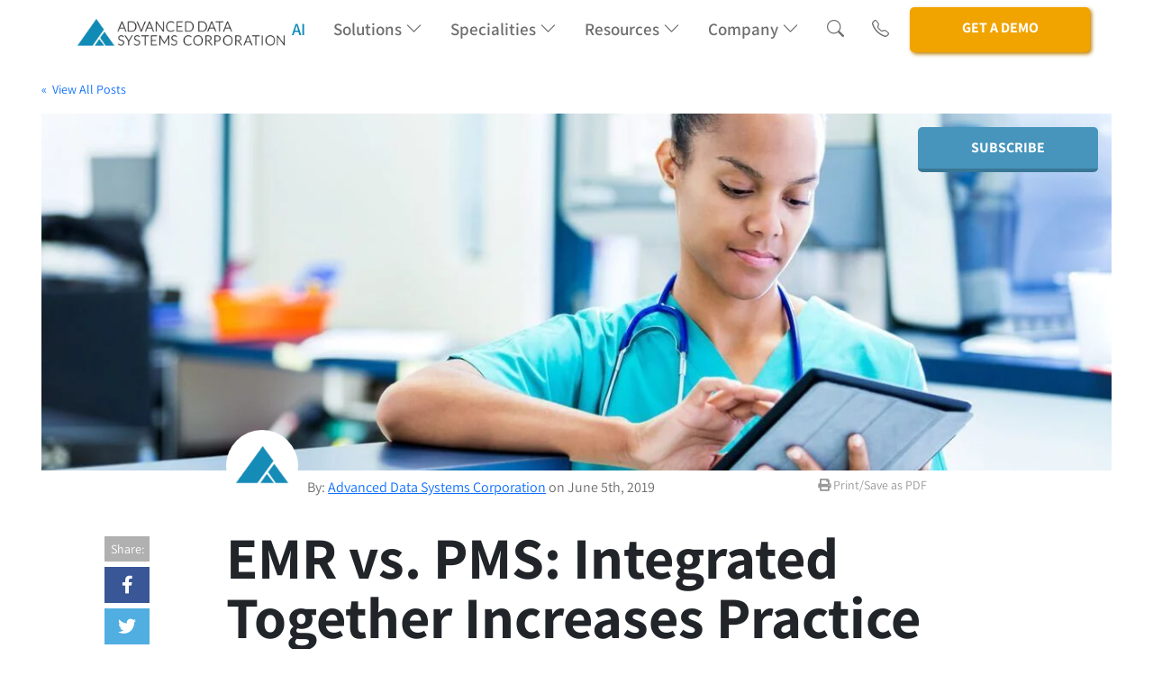

--- FILE ---
content_type: text/html; charset=UTF-8
request_url: https://www.adsc.com/blog/emr-vs.-pms-integrated-increases-practice-efficiencies
body_size: 18638
content:
<!doctype html><!--[if lt IE 7]> <html class="no-js lt-ie9 lt-ie8 lt-ie7" lang="en-us" > <![endif]--><!--[if IE 7]>    <html class="no-js lt-ie9 lt-ie8" lang="en-us" >        <![endif]--><!--[if IE 8]>    <html class="no-js lt-ie9" lang="en-us" >               <![endif]--><!--[if gt IE 8]><!--><html class="no-js" lang="en-us"><!--<![endif]--><head>
    <meta charset="utf-8">
    <meta http-equiv="X-UA-Compatible" content="IE=edge,chrome=1">
    <meta name="author" content="Advanced Data Systems Corporation">
    <meta name="description" content="In medical practices, the office functions as two departments: clinical and administrative staff. Here is how to integrate EMR and PMS.">
    <meta name="generator" content="HubSpot">
    <title>EMR vs. PMS: Integrated Together Increases Practice Efficiencies</title>
    <link rel="shortcut icon" href="https://www.adsc.com/hubfs/favicon-1.ico">
    
<meta name="viewport" content="width=device-width, initial-scale=1">

    
    <meta property="og:description" content="In medical practices, the office functions as two departments: clinical and administrative staff. Here is how to integrate EMR and PMS.">
    <meta property="og:title" content="EMR vs. PMS: Integrated Together Increases Practice Efficiencies">
    <meta name="twitter:description" content="In medical practices, the office functions as two departments: clinical and administrative staff. Here is how to integrate EMR and PMS.">
    <meta name="twitter:title" content="EMR vs. PMS: Integrated Together Increases Practice Efficiencies">

    

    

    <style>
a.cta_button{-moz-box-sizing:content-box !important;-webkit-box-sizing:content-box !important;box-sizing:content-box !important;vertical-align:middle}.hs-breadcrumb-menu{list-style-type:none;margin:0px 0px 0px 0px;padding:0px 0px 0px 0px}.hs-breadcrumb-menu-item{float:left;padding:10px 0px 10px 10px}.hs-breadcrumb-menu-divider:before{content:'›';padding-left:10px}.hs-featured-image-link{border:0}.hs-featured-image{float:right;margin:0 0 20px 20px;max-width:50%}@media (max-width: 568px){.hs-featured-image{float:none;margin:0;width:100%;max-width:100%}}.hs-screen-reader-text{clip:rect(1px, 1px, 1px, 1px);height:1px;overflow:hidden;position:absolute !important;width:1px}
</style>

<link rel="stylesheet" href="https://www.adsc.com/hubfs/hub_generated/module_assets/1/189748509480/1752776775973/module_Mega_Menu.css">

    
<script src="https://cdnjs.cloudflare.com/ajax/libs/jquery/3.6.0/jquery.min.js"></script>
<script src="https://www.adsc.com/hubfs/hub_generated/template_assets/1/148173854259/1744279160794/template_jquery.mobile.custom_new.min.js"></script>

    
<!--  Added by GoogleAnalytics integration -->
<script>
var _hsp = window._hsp = window._hsp || [];
_hsp.push(['addPrivacyConsentListener', function(consent) { if (consent.allowed || (consent.categories && consent.categories.analytics)) {
  (function(i,s,o,g,r,a,m){i['GoogleAnalyticsObject']=r;i[r]=i[r]||function(){
  (i[r].q=i[r].q||[]).push(arguments)},i[r].l=1*new Date();a=s.createElement(o),
  m=s.getElementsByTagName(o)[0];a.async=1;a.src=g;m.parentNode.insertBefore(a,m)
})(window,document,'script','//www.google-analytics.com/analytics.js','ga');
  ga('create','UA-1094510-1','auto');
  ga('send','pageview');
}}]);
</script>

<!-- /Added by GoogleAnalytics integration -->

<!--  Added by GoogleTagManager integration -->
<script>
var _hsp = window._hsp = window._hsp || [];
window.dataLayer = window.dataLayer || [];
function gtag(){dataLayer.push(arguments);}

var useGoogleConsentModeV2 = true;
var waitForUpdateMillis = 1000;



var hsLoadGtm = function loadGtm() {
    if(window._hsGtmLoadOnce) {
      return;
    }

    if (useGoogleConsentModeV2) {

      gtag('set','developer_id.dZTQ1Zm',true);

      gtag('consent', 'default', {
      'ad_storage': 'denied',
      'analytics_storage': 'denied',
      'ad_user_data': 'denied',
      'ad_personalization': 'denied',
      'wait_for_update': waitForUpdateMillis
      });

      _hsp.push(['useGoogleConsentModeV2'])
    }

    (function(w,d,s,l,i){w[l]=w[l]||[];w[l].push({'gtm.start':
    new Date().getTime(),event:'gtm.js'});var f=d.getElementsByTagName(s)[0],
    j=d.createElement(s),dl=l!='dataLayer'?'&l='+l:'';j.async=true;j.src=
    'https://www.googletagmanager.com/gtm.js?id='+i+dl;f.parentNode.insertBefore(j,f);
    })(window,document,'script','dataLayer','GTM-KDTGQVD');

    window._hsGtmLoadOnce = true;
};

_hsp.push(['addPrivacyConsentListener', function(consent){
  if(consent.allowed || (consent.categories && consent.categories.analytics)){
    hsLoadGtm();
  }
}]);

</script>

<!-- /Added by GoogleTagManager integration -->




  
  



<meta name="google-site-verification" content="JjUoF53T37ZW2wH3I5fJNCusFb7SxflzGL1FFRjpyMs">
<meta name="google-site-verification" content="NbVFVgIKuazDB1d6F-bYI2_dQ6I5jSJO5yCJPvRfajc">
<meta name="msvalidate.01" content="8A9A21BFDFF1543025AD119DEDEE545F">


<link rel="stylesheet" href="https://www.adsc.com/hs-fs/file-396520368-css/scripts/flexslider.css" type="text/css">

	<script src="https://www.adsc.com/hs-fs/file-398356976-js/scripts/jquery.flexslider.js"></script>
	<script src="https://www.adsc.com/hubfs/hub_generated/template_assets/1/1366403752/1744279161683/template_Functions.min.js"></script>
	<script src="https://www.adsc.com/hs-fs/file-1762884398-js/scripts/modernizr.js"></script>

<!--<script src="https://cdn2.hubspot.net/hub/175249/file-2478312316-js/scripts/waypoints.min.js"></script>-->
<!--<script src="//cdn2.hubspot.net/hub/377601/file-1678391379-js/assets/scripts/jquery.zrssfeed.js"></script>-->


<link href="//maxcdn.bootstrapcdn.com/font-awesome/4.1.0/css/font-awesome.min.css" rel="stylesheet">
<link href="https://fonts.googleapis.com/css?family=Lato:300,400,700" rel="stylesheet" type="text/css">
<link href="https://fonts.googleapis.com/css?family=Roboto:300,300italic,500,700,700italic" rel="stylesheet" type="text/css">

<!-- Global site tag (gtag.js) - Google AdWords: 1023435429 -->
<script async src="https://www.googletagmanager.com/gtag/js?id=AW-1023435429"></script>
<script>
  window.dataLayer = window.dataLayer || [];
  function gtag(){dataLayer.push(arguments);}
  gtag('js', new Date());
  gtag('config', 'AW-1023435429');
  gtag('config', 'AW-1023435429/IwzCCJCB1YQBEKXFgegD', {
    'phone_conversion_number': '1-800-899-4237'
  });
</script>

<!-- Google tag (gtag.js) - G-ZZF8V6538V -->
<script async src="https://www.googletagmanager.com/gtag/js?id=G-ZZF8V6538V"></script>
<script>
  window.dataLayer = window.dataLayer || [];
  function gtag(){dataLayer.push(arguments);}
  gtag('js', new Date());
  gtag('config', 'G-ZZF8V6538V');
</script>


<meta property="og:image" content="https://www.adsc.com/hubfs/iStock-486978978.jpg">
<meta property="og:image:width" content="1254">
<meta property="og:image:height" content="836">
<meta property="og:image:alt" content="medical professional checking electronic medical record (EMR vs PMS) ">
<meta name="twitter:image" content="https://www.adsc.com/hubfs/iStock-486978978.jpg">
<meta name="twitter:image:alt" content="medical professional checking electronic medical record (EMR vs PMS) ">

<meta property="og:url" content="https://www.adsc.com/blog/emr-vs.-pms-integrated-increases-practice-efficiencies">
<meta name="twitter:card" content="summary_large_image">
<meta name="twitter:creator" content="@ADSCorp">

<link rel="canonical" href="https://www.adsc.com/blog/emr-vs.-pms-integrated-increases-practice-efficiencies">
<script type="application/ld+json">
{
    "@context": "http://schema.org",
    "@type": "BlogPosting",
    "id": "https://www.adsc.com/blog/emr-vs.-pms-integrated-increases-practice-efficiencies#article",
    "about": [
      { "@type": "Thing", "name": "Electronic Health Records", "url": "https://www.adsc.com/blog/topic/electronic-health-records" },
      { "@type": "Thing", "name": "Medical Practice", "url": "https://www.adsc.com/blog/topic/medical-practice" },
      { "@type": "Thing", "name": "Practice Management System", "url": "https://www.adsc.com/blog/topic/practice-management-system" },
      { "@type": "Thing", "name": "Electronic Medical Record", "url": "https://www.adsc.com/blog/topic/electronic-medical-record" }
    ],
    "author": {
      "@type": "Person",
      "@id": "https://www.adsc.com/blog/author/advanced-data-systems-corporation#author",
      "url": "https://www.adsc.com/blog/author/advanced-data-systems-corporation",
      "name": "Advanced Data Systems Corporation"
    }, 
    "dateModified": "2019-06-05",
    "datePublished": "2019-06-05",
    "headline": "EMR vs. PMS: Integrated Together Increases Practice Efficiencies",
    "description": "In medical practices, the office functions as two departments: clinical and administrative staff. Here is how to integrate EMR and PMS.",
    "image": {
      "@type": "ImageObject",
      "url": "https:\/\/cdn2.hubspot.net\/hubfs\/175249\/iStock-486978978.jpg"
    },
    "mainEntityOfPage": {
      "@type": "WebPage",
      "@id": "https://www.adsc.com/blog/emr-vs.-pms-integrated-increases-practice-efficiencies",
      "url": "https://www.adsc.com/blog/emr-vs.-pms-integrated-increases-practice-efficiencies"
    },
    "publisher": { "@id": "https://www.adsc.com/#organization" }
  }
</script>
<link rel="preload" href="https:\/\/cdn2.hubspot.net\/hubfs\/175249\/iStock-486978978.jpg" as="image">
<meta property="og:type" content="article">
<link rel="alternate" type="application/rss+xml" href="https://www.adsc.com/blog/rss.xml">
<meta name="twitter:domain" content="www.adsc.com">

<meta http-equiv="content-language" content="en-us">
<link rel="stylesheet" href="//7052064.fs1.hubspotusercontent-na1.net/hubfs/7052064/hub_generated/template_assets/DEFAULT_ASSET/1766173834078/template_layout.min.css">


<link rel="stylesheet" href="https://www.adsc.com/hubfs/hub_generated/template_assets/1/19708599632/1752700680840/template_production.min.css">
<link rel="stylesheet" href="https://www.adsc.com/hubfs/hub_generated/template_assets/1/19706629275/1744279159276/template_BOP.min.css">


    















<link rel="apple-touch-icon" sizes="114x114" href="https://www.adsc.com/hubfs/apple-touch-icon.png">
<link rel="icon" type="image/png" sizes="32x32" href="https://www.adsc.com/hubfs/favicon-32x32.png">
<link rel="icon" type="image/png" sizes="16x16" href="https://www.adsc.com/hubfs/favicon-16x16.png">
<link rel="mask-icon" href="https://www.adsc.com/hubfs/safari-pinned-tab.svg" color="#5bbad5">
<meta name="msapplication-TileColor" content="#da532c">
<meta name="theme-color" content="#ffffff">



<style>
/* assistant-regular - latin */
@font-face {
  font-display: swap; /* Check https://developer.mozilla.org/en-US/docs/Web/CSS/@font-face/font-display for other options. */
  font-family: 'Assistant';
  font-style: normal;
  font-weight: 400;
  src: url('https://www.adsc.com/hubfs/raw_assets/public/HubUI/assets/fonts/assistant-v19-latin-regular.woff2') format('woff2'); /* Chrome 36+, Opera 23+, Firefox 39+, Safari 12+, iOS 10+ */
}
/* assistant-600 - latin */
@font-face {
  font-display: swap; /* Check https://developer.mozilla.org/en-US/docs/Web/CSS/@font-face/font-display for other options. */
  font-family: 'Assistant';
  font-style: normal;
  font-weight: 600;
  src: url('https://www.adsc.com/hubfs/raw_assets/public/HubUI/assets/fonts/assistant-v19-latin-600.woff2') format('woff2'); /* Chrome 36+, Opera 23+, Firefox 39+, Safari 12+, iOS 10+ */
}
/* assistant-700 - latin */
@font-face {
  font-display: swap; /* Check https://developer.mozilla.org/en-US/docs/Web/CSS/@font-face/font-display for other options. */
  font-family: 'Assistant';
  font-style: normal;
  font-weight: 700;
  src: url('https://www.adsc.com/hubfs/raw_assets/public/HubUI/assets/fonts/assistant-v19-latin-700.woff2') format('woff2'); /* Chrome 36+, Opera 23+, Firefox 39+, Safari 12+, iOS 10+ */
}
</style>



<link rel="stylesheet" href="https://cdnjs.cloudflare.com/ajax/libs/font-awesome/5.9.0/css/all.css" crossorigin="anonymous">


<link href="https://cdnjs.cloudflare.com/ajax/libs/fancybox/3.5.2/jquery.fancybox.min.css" rel="stylesheet">
<script src="https://cdnjs.cloudflare.com/ajax/libs/fancybox/3.5.2/jquery.fancybox.min.js" type="text/javascript"></script>



    

</head>
<body class="pagetype--blog pagetype--darkheader pagetype--nohero   hs-content-id-9863403409 hs-blog-post hs-content-path-blog-emr-vs--pms-integrated-increases-practice-eff hs-content-name-emr-vs--pms-integrated-together-increases-practice hs-blog-name-advanced-data-systems-corporation-blog hs-blog-id-373554677" style="">
<!--  Added by AdRoll integration -->
<script type="text/javascript">
  adroll_adv_id = "66RASUFHT5BJROLF2WAOUK";
  adroll_pix_id = "NXIEERLYDVCLFAJPXTPZLU";
  var _hsp = window._hsp = window._hsp || [];
  (function () {
      var _onload = function(){
          if (document.readyState && !/loaded|complete/.test(document.readyState)){setTimeout(_onload, 10);return}
          if (!window.__adroll_loaded){__adroll_loaded=true;setTimeout(_onload, 50);return}
          _hsp.push(['addPrivacyConsentListener', function(consent) { if (consent.allowed || (consent.categories && consent.categories.advertisement)) {
            var scr = document.createElement("script");
            var host = (("https:" == document.location.protocol) ? "https://s.adroll.com" : "http://a.adroll.com");
            scr.setAttribute('async', 'true');
            scr.type = "text/javascript";
            scr.src = host + "/j/roundtrip.js";
            ((document.getElementsByTagName('head') || [null])[0] ||
                document.getElementsByTagName('script')[0].parentNode).appendChild(scr);
          }}]);
      };
      if (window.addEventListener) {window.addEventListener('load', _onload, false);}
      else {window.attachEvent('onload', _onload)}
  }());
</script>

<!-- /Added by AdRoll integration -->

<!--  Added by GoogleTagManager integration -->
<noscript><iframe src="https://www.googletagmanager.com/ns.html?id=GTM-KDTGQVD" height="0" width="0" style="display:none;visibility:hidden"></iframe></noscript>

<!-- /Added by GoogleTagManager integration -->

    <div class="header-container-wrapper">
    <div class="header-container container-fluid">

<div class="row-fluid-wrapper row-depth-1 row-number-1 ">
<div class="row-fluid ">
<div class="span12 widget-span widget-type-custom_widget " style="" data-widget-type="custom_widget" data-x="0" data-w="12">
<div id="hs_cos_wrapper_module_175131844373140" class="hs_cos_wrapper hs_cos_wrapper_widget hs_cos_wrapper_type_module" style="" data-hs-cos-general-type="widget" data-hs-cos-type="module"><link href="https://cdn.jsdelivr.net/npm/bootstrap@5.3.6/dist/css/bootstrap.min.css" rel="stylesheet">
<link rel="stylesheet" href="https://cdn.jsdelivr.net/npm/bootstrap-icons@1.11.1/font/bootstrap-icons.css">



<nav class="navbar navbar-expand-lg navbar-light ">
  <div class="header--main--search">
    <div class="header--main--search--background">

    </div>
    <div class="header--main--search--body">
      <div class="header--main--search--close hover--pointer" title="Close">
        <i class="fas fa-times header--main--search--close--icon"></i>
      </div>
      <div class="header--main--search--form">
<!--         <form onsubmit="event.preventDefault();headerSearch();"> -->
          <input type="text" class="header--main--search--input" placeholder="Search our site for...">
          <a class="header--main--search--submit hover--pointer" title="Submit" onclick="headerSearch();">
            <i class="fas fa-search header--main--search--submit--icon"></i>
          </a>
<!--         </form> -->
      </div>
    </div>
  </div>
  <div class="container">
    <a class="navbar-brand" href="#">
      

      <span id="hs_cos_wrapper_module_175131844373140_" class="hs_cos_wrapper hs_cos_wrapper_widget hs_cos_wrapper_type_logo" style="" data-hs-cos-general-type="widget" data-hs-cos-type="logo"></span></a><a href="//www.adsc.com" id="hs-link-module_175131844373140_" style="border-width:0px;border:0px;"><img src="https://www.adsc.com/hs-fs/hubfs/.pixelcompress/mega%20menu%20images/All%20Mega%20menu%20imgs/ADSC_logo_large.png?width=298&amp;height=38&amp;name=ADSC_logo_large.png" class="hs-image-widget " height="38" style="height: auto;width:298px;border-width:0px;border:0px;" width="298" alt="Advanced Data Systems Corporation" title="Advanced Data Systems Corporation" loading="" srcset="https://www.adsc.com/hs-fs/hubfs/.pixelcompress/mega%20menu%20images/All%20Mega%20menu%20imgs/ADSC_logo_large.png?width=149&amp;height=19&amp;name=ADSC_logo_large.png 149w, https://www.adsc.com/hs-fs/hubfs/.pixelcompress/mega%20menu%20images/All%20Mega%20menu%20imgs/ADSC_logo_large.png?width=298&amp;height=38&amp;name=ADSC_logo_large.png 298w, https://www.adsc.com/hs-fs/hubfs/.pixelcompress/mega%20menu%20images/All%20Mega%20menu%20imgs/ADSC_logo_large.png?width=447&amp;height=57&amp;name=ADSC_logo_large.png 447w, https://www.adsc.com/hs-fs/hubfs/.pixelcompress/mega%20menu%20images/All%20Mega%20menu%20imgs/ADSC_logo_large.png?width=596&amp;height=76&amp;name=ADSC_logo_large.png 596w, https://www.adsc.com/hs-fs/hubfs/.pixelcompress/mega%20menu%20images/All%20Mega%20menu%20imgs/ADSC_logo_large.png?width=745&amp;height=95&amp;name=ADSC_logo_large.png 745w, https://www.adsc.com/hs-fs/hubfs/.pixelcompress/mega%20menu%20images/All%20Mega%20menu%20imgs/ADSC_logo_large.png?width=894&amp;height=114&amp;name=ADSC_logo_large.png 894w" sizes="(max-width: 298px) 100vw, 298px"></a>
    
    <button class="navbar-toggler" type="button" data-bs-toggle="collapse" data-bs-target="#navbarNav">
      <span class="navbar-toggler-icon"></span>
    </button>
    <div class="collapse navbar-collapse" id="navbarNav">
      <ul class="navbar-nav ms-auto">

        <li class="nav-item"><a class="nav-link ADSbluetxt" href="https://www.adsc.com/ai">AI</a></li>
        <li class="nav-item C position-static">
          <a class="nav-link dropdown-toggle d-flex align-items-center" href="#" data-bs-toggle="dropdown">Solutions  <i class="bi bi-chevron-down ms-1 transition-arrow"></i></a>
          <ul class="dropdown-menu mega-menu border-top">
            <div class="container my-5">
              <div class="row">

                <!-- Software Solutions -->
                <div class="col-md-3 mb-4">
                  <div class="section-title">Software Solutions</div>
                  <div class="feature-item">
                    <img src="https://www.adsc.com/hubfs/mega%20menu%20images/all-in-one-software-suite-icon.png" alt="All-in-One">
                    <div>
                      <div><a href="https://www.adsc.com/integrated-ehr-practice-management" style="color:#595959 ; text-decoration: none;" class="text-highlight">All-in-One Software Suite</a></div>
                      <small>Integrated tools to run your practice</small>
                    </div>
                  </div>
                  <div class="feature-item">
                    <img src="https://www.adsc.com/hubfs/.pixelcompress/mega%20menu%20images/All%20Mega%20menu%20imgs/unnamed.png" alt="Practice Management">
                    <div>
                      <div><a href="https://www.adsc.com/practice-management-software" style="color:#595959 ; text-decoration: none;" class="text-highlight">Practice Management</a></div>
                      <small>Simplify scheduling, billing, and admin</small>
                    </div>
                  </div>
                  <div class="feature-item">
                    <img src="https://www.adsc.com/hubfs/.pixelcompress/mega%20menu%20images/All%20Mega%20menu%20imgs/electronic-health-records-icon.png" alt="Electronic Health Records">
                    <div>
                      <div><a href="https://www.adsc.com/electronic-health-records-software" style="color:#595959 ; text-decoration: none;" class="text-highlight">Electronic Health Records</a></div>
                      <small>Secure, efficient clinical documentation</small>
                    </div>
                  </div>
                  <div class="feature-item">
                    <img src="https://www.adsc.com/hubfs/.pixelcompress/mega%20menu%20images/All%20Mega%20menu%20imgs/rediolgy.png" alt="Radiology Information System">
                    <div>
                      <div><a href="https://www.adsc.com/radiology-information-system" style="color:#595959 ; text-decoration: none;" class="text-highlight">Radiology Information System</a></div>
                      <small>Seamless imaging workflow and reporting</small>
                    </div>
                  </div>
                </div>

                <!-- Services Solutions -->
                <div class="col-md-3 mb-4">
                  <div class="section-title">Services Solutions</div>
                  <div class="feature-item">
                    <img src="https://www.adsc.com/hubfs/.pixelcompress/mega%20menu%20images/All%20Mega%20menu%20imgs/icon--software.png" alt="Revenue Cycle Management">
                    <div>
                      <div><a href="https://www.adsc.com/revenue-cycle-management" style="color:#595959 ; text-decoration: none;" class="text-highlight">Revenue Cycle Management</a></div>
                      <small>Maximize collections and reduce delays</small>
                    </div>
                  </div>
                  <div class="feature-item">
                    <img src="https://www.adsc.com/hubfs/.pixelcompress/mega%20menu%20images/All%20Mega%20menu%20imgs/icon.png" alt="Full Service Billing">
                    <div>
                      <div><a href="https://www.adsc.com/outsourced-medical-billing-services" style="color:#595959 ; text-decoration: none;" class="text-highlight">Full Service Medical Billing</a></div>
                      <small>Outsource billing for faster payments</small>
                    </div>
                  </div>
                </div>

                <!-- Additional Features -->
                <div class="col-md-3 mb-4">
                  <div class="section-title">Additional Features</div>
                  <ul class="list-unstyled">
                    <li><a href="https://www.adsc.com/ai" style="color:#ff4fa6 ; font-weight: bold; text-decoration: none;" class="text-highlight-notbold">MedicsScribe AI</a></li>
                    <li> <a href="https://www.adsc.com/cures-act-compliance" style="color:#595959 ; text-decoration: none;" class="text-highlight-notbold">Cures Act Certified</a></li>
                    <li> <a href="https://www.adsc.com/electronic-prescribing-software" style="color:#595959 ; text-decoration: none;" class="text-highlight-notbold">Electronic Prescribing</a></li>
                    <li> <a href="https://www.adsc.com/personal-inury" style="color:#595959 ; text-decoration: none;" class="text-highlight-notbold">Workers' Comp &amp; PI</a></li>
                    <li><a href="https://www.adsc.com/patient-portal-software" style="color:#595959 ; text-decoration: none;" class="text-highlight-notbold">Patient Portal</a></li>
                    <li><a href="https://www.adsc.com/remote-patient-monitoring" style="color:#595959 ; text-decoration: none;" class="text-highlight-notbold">Remote Patient Monitoring</a></li>
                    <li><a href="https://www.adsc.com/healthcare-analytics-software" style="color:#595959 ; text-decoration: none;" class="text-highlight-notbold">Healthcare Analytics</a></li>
                    <li><a href="https://www.adsc.com/medical-software-features" class="text-highlight-notbold" style="color:#595959 ; text-decoration: none;">See All Offerings</a></li>
                  </ul>
                </div>

                <!-- Promo Box -->
                <div class="col-md-3 mb-4">
                  <div class="promo-box"><div id="hs_cos_wrapper_module_175131844373140_" class="hs_cos_wrapper hs_cos_wrapper_widget hs_cos_wrapper_type_inline_rich_text" style="" data-hs-cos-general-type="widget" data-hs-cos-type="inline_rich_text" data-hs-cos-field="mega_menu_1.mm_1_promo"><img src="https://www.adsc.com/hubfs/.pixelcompress/mega%20menu%20images/All%20Mega%20menu%20imgs/CTA%20-%20Clouds-MedicsAI-Scribe-Free-Trial.jpg" alt="Promo">
<p class="mb-1">Special offer</p>
<p style="color: black;" class="h3 free"><strong>Get a Free trial of<br>MedicsScribe AI!*</strong></p>
<div style="text-align: center;"><a href="https://www.adsc.com/ai" class="btn btn-primary btn-sm" style="background-color: #108bb7; font-weight: bold; left: 0; border: #4C7690;">LEARN MORE</a></div>
<p class="mt-2"><small style="font-size: 12px;">* Contact us for details</small></p></div>
                  </div>
                </div>

              </div>
            </div>
          </ul>
        </li>
        <li class="nav-item dropdown position-static">
          <a class="nav-link dropdown-toggle d-flex align-items-center" href="#" data-bs-toggle="dropdown">Specialities <i class="bi bi-chevron-down ms-1 transition-arrow"></i></a>
          <ul class="dropdown-menu mega-menu border-top">
            <div class="container my-5">
              <div class="row">

                <!-- Organizations -->
                <div class="col-md-3 mb-4">
                  <div class="section-title">Organizations</div>
                  <ul class="list-unstyled info-list">
                    <li><a href="https://www.adsc.com/group-practices-healthcare-solutions" style="color:#595959 ; text-decoration: none;" class="text-highlight-notbold">Medical Practices</a></li>
                    <li><a href="https://www.adsc.com/enterprise-organizations-healthcare-solutions" style="color:#595959 ; text-decoration: none;" class="text-highlight-notbold">Enterprises and Health Systems</a></li>
                    <li><a href="https://www.adsc.com/addiction-treatment-centers" style="color:#595959 ; text-decoration: none;" class="text-highlight-notbold">Addiction Treatment Centers</a></li>
                    <li><a href="https://www.adsc.com" style="color:#595959 ; text-decoration: none;" class="text-highlight-notbold">Imaging Centers</a></li>
                    <li><a href="https://www.adsc.com/laboratory-billing-software" style="color:#595959 ; text-decoration: none;" class="text-highlight-notbold">Laboratories</a></li>
                    <li><a href="https://www.adsc.com/medical-billing-software" style="color:#595959 ; text-decoration: none;" class="text-highlight-notbold">Medical Billing Companies</a></li>
                    <li><a href="https://www.adsc.com/rural-hospital-ris-pacs" style="color:#595959 ; text-decoration: none;" class="text-highlight-notbold">Rural Hospitals</a></li>
                    <li><a href="" style="color:#595959 ; text-decoration: none;" class="text-highlight-notbold"></a></li>
                  </ul>
                </div>

                <!-- Specialties -->
                <div class="col-md-3 mb-4">
                  <div class="section-title">Specialities</div>
                  <ul class="list-unstyled info-list">
                    <li> <a href="https://www.adsc.com/behavioral-health-addiction-treatment" style="color:#595959 ; text-decoration: none;" class="text-highlight-notbold">Behavioral Health</a></li>
                    <li><a href="https://www.adsc.com/podiatry-medical-billing-services" style="color:#595959 ; text-decoration: none;" class="text-highlight-notbold">Podiatry</a></li>
                    <li><a href="https://www.adsc.com/laboratory-billing-software" style="color:#595959 ; text-decoration: none;" class="text-highlight-notbold">Laboratory</a></li>
                    <li><a href="https://www.adsc.com/ophthalmology-billing-services" style="color:#595959 ; text-decoration: none;" class="text-highlight-notbold">Ophthalmology</a></li>
                    <li><a href="https://www.adsc.com/orthopedic-medical-billing-services" style="color:#595959 ; text-decoration: none;" class="text-highlight-notbold">Orthopedics</a></li>
                    <li><a href="https://www.adsc.com/pain-management-billing-services" style="color:#595959 ; text-decoration: none;" class="text-highlight-notbold">Pain Management</a></li>
                    <li><a href="https://www.adsc.com/neurology-billing-services" style="color:#595959 ; text-decoration: none;" class="text-highlight-notbold">Neurology</a></li>
                    <li><a href="https://www.adsc.com/radiology-information-system" style="color:#595959 ; text-decoration: none;" class="text-highlight-notbold">Radiology</a></li>
                    <li><a href="https://www.adsc.com/specialty-specific-healthcare-software" style="color:#595959 ; text-decoration: none;" class="fw-bold text-highlight">View All Specialities</a></li>
                  </ul>
                </div>

                <!-- Partners -->
                <div class="col-md-3 mb-4">
                  <div class="section-title">Partners</div>
                  <ul class="list-unstyled info-list">
                    <li><a href="https://www.adsc.com/partner-program" style="color:#595959 ; text-decoration: none;" class="text-highlight-notbold">Partner Program</a></li>
                    <li><a href="https://www.adsc.com/consultants-healthcare-solutions" style="color:#595959 ; text-decoration: none;" class="text-highlight-notbold">Healthcare Consultants</a></li>
                  </ul>
                </div>

                <!-- Newsletter Promo Box -->
                <div class="col-md-3 mb-4">
                  <div class="promo-newsletter">
                    <img src="https://www.adsc.com/hubfs/mega%20menu%20images/LabyRinth%20Newsletter%20new.jpg" alt="Newsletter Image">
                    <div class="small-title padding-RL-px">Newsletter</div>
                    <div class="promo-headline padding-RL-px">LAByrinth Newsletter - October 2024</div>
                    <div class="promo-text padding-RL-px">
                      MedicsScribeAI® from Advanced Data Systems Corp. Supports AI Empowered Voice-to-Text Data Input and Real-Time Conversational Clinical Data Capture
                    </div>
                    <div style="text-align: center;">
                      <a href="https://www.adsc.com/press-releases/ai-empowered-voice-to-text-data-input-and-real-time-conversational-clinical-data-capture" class="btn btn-primary btn-sm btn-learn " style=" font-weight: bold; left: 0; border: #4C7690;">LEARN MORE</a>
                    </div>
                  </div>
                </div>

              </div>
            </div>
          </ul>
        </li>

        <li class="nav-item dropdown position-static">
          <a class="nav-link dropdown-toggle d-flex align-items-center" href="#" data-bs-toggle="dropdown">Resources  <i class="bi bi-chevron-down ms-1 transition-arrow"></i></a>
          <ul class="dropdown-menu mega-menu border-top">

            <div class="container my-5">
              <div class="row">

                <!-- Learn Column -->
                <div class="col-md-3 mb-4">
                  <div class="section-title">Learn</div>
                  <div class="resource-item">
                    <!--                                <img src="https://www.adsc.com/hubfs/.pixelcompress/mega%20menu%20images/All%20Mega%20menu%20imgs/Picture3.png" alt="All Resources"> -->
                    <div>
                      <div><a href="https://www.adsc.com/healthcare-learning-center" style="color:#595959 ; text-decoration: none;" class="text-highlight">All Resources</a></div>
                      <small>Expert tools and tips for growth</small>
                    </div>
                  </div>
                  <div class="resource-item">
                    <!--                                <img src="https://www.adsc.com/hubfs/.pixelcompress/mega%20menu%20images/All%20Mega%20menu%20imgs/Picture4.png" alt="Blog"> -->
                    <div>
                      <div><a href="https://www.adsc.com/blog" style="color:#595959 ; text-decoration: none;" class="text-highlight">Blog</a></div>
                      <small>Insights to improve your practice</small>
                    </div>
                  </div>
                  <div class="resource-item">
                    <!--                                <img src="https://www.adsc.com/hubfs/.pixelcompress/mega%20menu%20images/All%20Mega%20menu%20imgs/Picture5.png" alt="Guides"> -->
                    <div>
                      <div><a href="https://www.adsc.com/healthcare-learning-center?pageNumber=0&amp;sortType=published_date&amp;sortOrder=asc&amp;resource_type=5" style="color:#595959 ; text-decoration: none;" class="text-highlight">Guides</a></div>
                      <small>Step-by-step strategy advice</small>
                    </div>
                  </div>
                  <div class="resource-item">
                    <!--                                <img src="https://www.adsc.com/hubfs/.pixelcompress/mega%20menu%20images/All%20Mega%20menu%20imgs/Picture6.png" alt="Events"> -->
                    <div>
                      <div><a href="https://www.adsc.com/events" style="color:#595959 ; text-decoration: none;" class="text-highlight">Events</a></div>
                      <small>Connect, learn, and stay current</small>
                    </div>
                  </div>
                </div>

                <!-- Discover Column -->
                <div class="col-md-3 mb-4">
                  <div class="section-title">Discover</div>
                  <div class="resource-item">
                    <!--                                <img src="https://www.adsc.com/hubfs/.pixelcompress/mega%20menu%20images/All%20Mega%20menu%20imgs/Picture7.png" alt="Customer Stories"> -->
                    <div>
                      <div><a href="https://www.adsc.com/healthcare-customer-success-stories" style="color:#595959 ; text-decoration: none;" class="text-highlight">Customer Stories</a></div>
                      <small>Real results from real clients</small>
                    </div>
                  </div>
                  <div class="resource-item">
                    <!--                                <img src="https://www.adsc.com/hubfs/.pixelcompress/mega%20menu%20images/All%20Mega%20menu%20imgs/Picture8.png" alt="Customer Reviews"> -->
                    <div>
                      <div><a href="https://www.adsc.com/customer-reviews" style="color:#595959 ; text-decoration: none;" class="text-highlight">Customer Reviews</a></div>
                      <small>What providers are saying</small>
                    </div>
                  </div>
                </div>

                <!-- Get Support Column -->
                <div class="col-md-3 mb-4">
                  <div class="section-title">Get Support</div>
                  <div class="resource-item">
                    <!--                                <img src="https://www.adsc.com/hubfs/.pixelcompress/mega%20menu%20images/All%20Mega%20menu%20imgs/Picture9.png" alt="Customer Support"> -->
                    <div>
                      <div><a href="https://www.adsc.com/adsc-customer-support" style="color:#595959 ; text-decoration: none;" class="text-highlight">Customer Support</a></div>
                      <small>Help when and where you need</small>
                    </div>
                  </div>
                </div>

                <!-- Guide Promo Box -->
                <div class="col-md-3 mb-4">
                  <div class="promo-guide">
                    <img src="https://www.adsc.com/hubfs/.pixelcompress/mega%20menu%20images/All%20Mega%20menu%20imgs/Picture1.png" alt="Guide Cover">
                    <div class="small-title padding-RL-px">Guide</div>
                    <div class="promo-headline padding-RL-px">
                      The Impact and Future of Generative AI in Revenue Cycle Management
                    </div>
                    <div style="text-align: center;">
                      <a href="https://www.adsc.com/press-releases/ai-empowered-voice-to-text-data-input-and-real-time-conversational-clinical-data-capture" class="btn   btn-primary btn-sm btn-learn" style=" font-weight: bold; left: 0; border: #4C7690;">LEARN MORE</a>
                    </div>
                  </div>
                </div>

              </div>
            </div>
          </ul>
        </li>
        <li class="nav-item dropdown position-static">
          <a class="nav-link dropdown-toggle d-flex align-items-center" href="#" data-bs-toggle="dropdown">Company <i class="bi bi-chevron-down ms-1 transition-arrow"></i></a>
          <ul class="dropdown-menu mega-menu border-top">

            <div class="container py-5">
              <div class="row">
                <!-- Left: Info Columns -->
                <div class="col-lg-9">
                  <div class="row">
                    <!-- About ADS -->
                    <div class="col-md-4 mb-4">
                      <h5 class="section-title">About ADS</h5>
                      <div class="info-block">
                        <!--                                    <img src="https://www.adsc.com/hubfs/.pixelcompress/mega%20menu%20images/All%20Mega%20menu%20imgs/Picture3.png" alt="Who We Are"> -->
                        <div>
                          <h6><a href="https://www.adsc.com/about-us" style="color:#595959 ; text-decoration: none;" class="text-highlight">Who We Are</a></h6>
                          <small>Get to know our mission and team</small>
                        </div>
                      </div>
                      <div class="info-block">
                        <!--                                    <img src="https://www.adsc.com/hubfs/.pixelcompress/mega%20menu%20images/All%20Mega%20menu%20imgs/Picture4.png" alt="Leadership"> -->
                        <div>
                          <h6><a href="https://www.adsc.com" style="color:#595959 ; text-decoration: none;" class="text-highlight">Leadership</a></h6>
                          <small>Meet the people guiding ADS forward</small>
                        </div>
                      </div>
                      <div class="info-block">
                        <!--                                    <img src="https://www.adsc.com/hubfs/.pixelcompress/mega%20menu%20images/All%20Mega%20menu%20imgs/Picture5.png" alt="History"> -->
                        <div>
                          <h6> <a href="https://www.adsc.com/history" style="color:#595959 ; text-decoration: none;" class="text-highlight">History</a></h6>
                          <small>See how we’ve grown and evolved</small>
                        </div>
                      </div>
                      <div class="info-block">
                        <!--                                    <img src="https://www.adsc.com/hubfs/.pixelcompress/mega%20menu%20images/All%20Mega%20menu%20imgs/Picture6.png" alt="Security"> -->
                        <div>
                          <h6><a href="https://www.adsc.com/security" style="color:#595959 ; text-decoration: none;" class="text-highlight">Security</a></h6>
                          <small>How we protect your data and trust</small>
                        </div>
                      </div>
                    </div>

                    <!-- Press -->
                    <div class="col-md-4 mb-4">
                      <h5 class="section-title">Press</h5>
                      <div class="info-block">
                        <!--                                    <img src="https://www.adsc.com/hubfs/.pixelcompress/mega%20menu%20images/All%20Mega%20menu%20imgs/Picture7.png" alt="Newsroom"> -->
                        <div>
                          <h6><a href="https://www.adsc.com/newsroom" style="color:#595959 ; text-decoration: none;" class="text-highlight">Newsroom</a></h6>
                          <small>Latest updates, features, and media</small>
                        </div>
                      </div>
                      <div class="info-block">
                        <!--                                    <img src="https://www.adsc.com/hubfs/.pixelcompress/mega%20menu%20images/All%20Mega%20menu%20imgs/Picture8.png" alt="Press Releases"> -->
                        <div>
                          <h6><a href="https://www.adsc.com/press-releases?hsCtaTracking=4fe2d32d-87a8-46ec-9a8a-d0d42d8afc2f%7Cabf108c0-440f-479a-8ce6-5de92e3f804c" style="color:#595959 ; text-decoration: none;" class="text-highlight">Press Releases</a></h6>
                          <small>Announcements from the ADS team</small>
                        </div>
                      </div>
                    </div>

                    <!-- Join Our Team -->
                    <div class="col-md-4 mb-4">
                      <h5 class="section-title">Join Our Team</h5>
                      <div class="info-block">
                        <!--                                    <img src="https://www.adsc.com/hubfs/.pixelcompress/mega%20menu%20images/All%20Mega%20menu%20imgs/Picture9.png" alt="Contact Us"> -->
                        <div>
                          <h6><a href="https://www.adsc.com/contact-us" style="color:#595959 ; text-decoration: none;" class="text-highlight">Contact Us</a></h6>
                          <small>Reach out with questions or ideas</small>
                        </div>
                      </div>
                      <div class="info-block">
                        <!--                                    <img src="https://www.adsc.com/hubfs/.pixelcompress/mega%20menu%20images/All%20Mega%20menu%20imgs/Picture4.png" alt="Careers"> -->
                        <div>
                          <h6><a href="https://www.adsc.com/careers" style="color:#595959 ; text-decoration: none;" class="text-highlight">Careers</a></h6>
                          <small>Find your future at ADS with us</small>
                        </div>
                      </div>
                    </div>
                  </div>
                </div>

                <!-- Right: Press Release Card -->
                <div class="col-lg-3 d-flex">
                  <div class="press-card">
                    <img src="https://www.adsc.com/hubfs/.pixelcompress/mega%20menu%20images/All%20Mega%20menu%20imgs/CTA-MedicsSpeak®%20and%20MedicsListen®%20from%20Advanced%20Data%20Systems%20Corp.jpeg" alt="Press Image">
                    <div class="card-body">
                      <div class="card-title padding-RL-px">Press Release</div>
                      <p class="card-text padding-RL-px">
                        MedicsScribeAI<sup>®</sup> from Advanced Data Systems Corp. Supports AI Empowered Voice-to-Text Data Input and Real-Time Conversational Clinical Data Capture
                      </p>
                      <div style="text-align: center;">
                        <a href="https://www.adsc.com/press-releases/ai-empowered-voice-to-text-data-input-and-real-time-conversational-clinical-data-capture" class=" btn btn-primary btn-sm btn-learn" style=" font-weight: bold; left: 0; border: #4C7690;">LEARN MORE</a>
                      </div>
                    </div>
                  </div>
                </div>
              </div>
            </div>
          </ul>
        </li>
        <li class="nav-item"><a class="nav-link header--main--search--trigger" href="#"><i class="bi bi-search"></i></a></li>
        <li class="nav-item"><a class="nav-link" href="#"><i class="bi bi-telephone"></i></a></li>
        <li class="nav-item" style-"padding-top:8px;">
          <a class="btn btn-demo" href="https://cta-redirect.hubspot.com/cta/redirect/175249/fe88dc79-a157-442f-b80b-53b6cc132c46">GET A DEMO</a>
        </li>
      </ul>
    </div>
  </div>
</nav>

<script src="https://cdn.jsdelivr.net/npm/bootstrap@5.3.6/dist/js/bootstrap.bundle.min.js"></script></div>

</div><!--end widget-span -->
</div><!--end row-->
</div><!--end row-wrapper -->

    </div><!--end header -->
</div><!--end header wrapper -->

<div class="body-container-wrapper">
    <div class="body-container container-fluid">

<div class="row-fluid-wrapper row-depth-1 row-number-1 ">
<div class="row-fluid ">
<div class="span12 widget-span widget-type-cell background--white bop--wrapper" style="" data-widget-type="cell" data-x="0" data-w="12">

<div class="row-fluid-wrapper row-depth-1 row-number-2 ">
<div class="row-fluid ">
<div class="span12 widget-span widget-type-custom_widget " style="" data-widget-type="custom_widget" data-x="0" data-w="12">
<div id="hs_cos_wrapper_module_156408348215537" class="hs_cos_wrapper hs_cos_wrapper_widget hs_cos_wrapper_type_module" style="" data-hs-cos-general-type="widget" data-hs-cos-type="module">
<style>
  
  .bop--mobilemenu .bop--mobilemenu--top ul li a {color:#ffffff;}
  
  
  .bop--mobilemenu .bop--mobilemenu--bottom .bop--mobilemenu--bottom--categories ul li a {color:#333333;}
  
  
  .bop--mobilemenu .bop--mobilemenu--bottom .bop--mobilemenu--bottom--categories ul li a:hover {color:#4795BC;}
  
  
  .bop--menu > ul > li > .menu--name {color:#333333;}
  
  
  .bop--menu > ul > li ul li a {color:#333333;}
  
  
  .bop--menu > ul > li ul li a:hover {color:#6D6D6D;}
  
</style>



<div class="bop--mobilemenu lap-and-up-visuallyhidden" style="background:#4795BC;">
  <div class="bop--mobilemenu--top">
    <div class="grid hard--ends">
      <div class="grid__item one-whole short text--left relative">
        <ul>
          
          <li class="bop--mobilemenu--top--item bop--mobilemenu--top--categories">
            <a rel="categories">
              Categories <i class="fas fa-caret-down"></i>
            </a>
          </li>
          
          
          <li class="bop--mobilemenu--top--item bop--mobilemenu--top--social">
            <a rel="social">
              Follow Us <i class="fas fa-caret-down"></i>
            </a>
          </li>
          
          
        </ul>
        
        <div class="bop--mobilemenu--top--subscribe ">
          <a class="btn btn--secondary btn--narrow palm-btn--small" target="_blank" href="http://healthcare.adsc.com/subscribe-to-the-blog">Subscribe</a>
        </div>
        
      </div>
    </div>
  </div>
  <div class="bop--mobilemenu--bottom" style="background:#F2F2F2;">
    
    <div class="bop--mobilemenu--bottom--item bop--mobilemenu--bottom--categories" rel="categories">
      <div class="bop--mobilemenu--bottom--item--inner">
        <div class="grid hard--ends">
          <div class="grid__item one-whole hard--ends">
            <span id="hs_cos_wrapper_module_156408348215537_blog_catagories_menu" class="hs_cos_wrapper hs_cos_wrapper_widget hs_cos_wrapper_type_menu" style="" data-hs-cos-general-type="widget" data-hs-cos-type="menu"><div id="hs_menu_wrapper_module_156408348215537_blog_catagories_menu" class="hs-menu-wrapper active-branch flyouts hs-menu-flow-vertical" role="navigation" data-sitemap-name="default" data-menu-id="4716836877" aria-label="Navigation Menu">
 <ul role="menu">
  <li class="hs-menu-item hs-menu-depth-1" role="none"><a href="/blog/topic/electronic-health-records" role="menuitem">Electronic Health Records</a></li>
  <li class="hs-menu-item hs-menu-depth-1" role="none"><a href="/blog/topic/healthcare-advice" role="menuitem">Healthcare Advice</a></li>
  <li class="hs-menu-item hs-menu-depth-1" role="none"><a href="/blog/topic/industry-news" role="menuitem">Industry News</a></li>
  <li class="hs-menu-item hs-menu-depth-1" role="none"><a href="/blog/topic/practice-management" role="menuitem">Practice Management</a></li>
  <li class="hs-menu-item hs-menu-depth-1" role="none"><a href="/blog/topic/radiology-information-system" role="menuitem">Radiology Information System</a></li>
  <li class="hs-menu-item hs-menu-depth-1" role="none"><a href="/blog/topic/medical-billing-rcm" role="menuitem">Medical Billing / RCM</a></li>
  <li class="hs-menu-item hs-menu-depth-1" role="none"><a href="/blog/topic/value-based-care" role="menuitem">Value-Based Care</a></li>
 </ul>
</div></span>
          </div>
        </div>
      </div>
    </div>
    
    
    <div class="bop--mobilemenu--bottom--item bop--mobilemenu--bottom--social" rel="social">
      <div class="bop--mobilemenu--bottom--item--inner">
        <div class="grid hard--ends">
          <div class="grid__item one-whole hard--ends">
            <ul>
              
              <li class="background--facebook"><a href="https://www.facebook.com/advanceddata/" target="_blank" title="Like Us on Facebook"><i class="fab fa-facebook-f"></i></a></li>
              
              
              <li class="background--twitter"><a href="https://twitter.com/ADSCorp" target="_blank" title="Follow Us on Twitter"><i class="fab fa-twitter"></i></a></li>
              
              
              <li class="background--linkedin"><a href="https://www.linkedin.com/company/advanced-data-systems" target="_blank" title="Follow Us on Linkedin"><i class="fab fa-linkedin-in"></i></a></li>
              
              
              <li class="background--youtube"><a href="https://www.youtube.com/user/adscvideo" target="_blank" title="Subscribe to our YouTube Channel"><i class="fab fa-youtube"></i></a></li>
              
              
              
              
            </ul>
          </div>
        </div>
      </div>
    </div>
    
    
  </div>
</div>

<style>
  .bop--menu > ul > li:hover > .menu--name,
  .bop--menu > ul > li:hover > .fa,
  .bop--menu > ul > li ul {
    background:#F2F2F2;
  }
</style>








<script src="//cdnjs.cloudflare.com/ajax/libs/jquery-cookie/1.4.1/jquery.cookie.js" type="text/javascript"></script>
<!--[if lte IE 8]>
<script charset="utf-8" type="text/javascript" src="//js.hsforms.net/forms/v2-legacy.js"></script>
<![endif]-->
<script charset="utf-8" type="text/javascript" src="//js.hsforms.net/forms/v2.js"></script>
<script>
  function viewport() {
    var e = window, a = 'inner';
    if (!('innerWidth' in window )) {
      a = 'client';
      e = document.documentElement || document.body;
    }
    else {
      return { width : e[a+'Width'] , height : e[a+'Height'] };
    }
  }
  function editor() {
    try {
      return window.self !== window.top;
    } catch (e) {
      return true;
    }
  }
  function bopExitIntent(triggerType) {
    if (triggerType == false) {
      $.cookie('bopExitIntent', '1', {expires: 1});
      $('html').queue( "steps", function( next ) {
        $('.bop--exitintent--wrapper').css('overflow','hidden');
        $('body').addClass('bop--exitintent--out');
        next();
      }).delay(1000, "steps").queue( "steps", function( next ) {    
        $('.bop--exitintent').css({'opacity':'','filter':''});
        next();   
      }).delay(1250, "steps").queue( "steps", function( next ) {    
        $('body').removeClass('bop--exitintent--active bop--exitintent--out');
        $('.bop--exitintent--wrapper').css('overflow','');
        next();    
      }).dequeue( "steps" );     
    }
    else if ((($.cookie('bopExitIntent')||(false))&&("" != "true"))||("false" != "true")) {

                                          }
                                          else {
                                          if (!$('body').hasClass('bop--exitintent--active')) {
             hbspt.forms.create({ 
             portalId: '175249',
             formId: '4923b758-5c77-46c0-903d-3e376781e9c0',
             target: '.bop--exitintent--content--inner--form',
             css:'',
             onFormReady: function() {
      $(".bop--exitintent--content--inner--form").hubui();
      $('body').addClass('bop--exitintent--active');
      setTimeout(function () {
        $('.bop--exitintent').css({'opacity':'1','filter':'alpha(opacity=100)'});
      },1);
      setTimeout(function () {
        $('.bop--exitintent .bop--exitintent--box').css({'transform':'rotateY(0deg)'});
      },250);
    }  
  });
  }
  }
  }

  $('body').append("<div class='bop--exitintent'><div class='bop--exitintent--wrapper'><div class='bop--exitintent--vcenter'></div><div class='bop--exitintent--inner'><div class='bop--exitintent--box'><div class='bop--exitintent--content'><img src='https://f.hubspotusercontent40.net/hubfs/175249/ebook-importance-of-PE.png' alt='ebook-importance-of-PE'><div class='bop--exitintent--content--inner '><p class='bop--exitintent--content--inner--preheader hard--top italic'>Before you leave, grab a copy of our eBook.</p><h3 class='color--lightblue'>The Importance of Patient Engagement: Why They - And You - Need It</h3><p class='bop--exitintent--content--inner--content hard--bottom'>Learn why patient engagement is a necessity and how you can master it within your practice.</p></div><div class='bop--exitintent--content--inner--lower'><div class='bop--exitintent--content--inner--form block overflow--visible all--btn all--btn--secondary'></div><span class='clear'></span><div class='bop--exitintent--content--close'><p class='hard--bottom'><a onclick='bopExitIntent(false);' class='no--underline color--darkgrey'>No thank you, I don’t need to learn more about Patient Engagment.</a></p></div></div></div></div></div></div><div class='bop--exitintent--blinder'></div></div>");
  
	window.addEventListener('load', function() {
    if (!editor()) {
      $(document).mouseleave(function(){
        bopExitIntent(true);
      }); 
      $(window).resize(function() {
        bopExitIntent(true);
      });    
    }
  });
</script>
</div>

</div><!--end widget-span -->
</div><!--end row-->
</div><!--end row-wrapper -->

<div class="row-fluid-wrapper row-depth-1 row-number-3 ">
<div class="row-fluid ">
<div class="span12 widget-span widget-type-custom_widget " style="" data-widget-type="custom_widget" data-x="0" data-w="12">
<div id="hs_cos_wrapper_module_151456960811572" class="hs_cos_wrapper hs_cos_wrapper_widget hs_cos_wrapper_type_module widget-type-blog_content" style="" data-hs-cos-general-type="widget" data-hs-cos-type="module">
    <style>
.bop--single--body img[src*="/hubfs/175249/iStock-486978978.jpg"],
.bop--single--body img[src*="/hs-fs/175249/iStock-486978978.jpg"] {display:none!important;}
</style>
<script charset="utf-8" src="https://js.hscta.net/cta/current.js"></script>
<article class="bop--single">
<div class="grid short hard--bottom">
<div class="grid__item one-whole hard--ends">
<p class="hard--top text--left font--14 bop--single--back margin--short--bottom">
<a href="https://www.adsc.com/blog" class="no--underline">«&nbsp; View All Posts</a>
</p>
<div class="bop--single--featuredimage" style="background-image: url('https://www.adsc.com/hubfs/iStock-486978978.jpg'); background-size: cover; background-position:center 50%; background-repeat:no-repeat">
<img src="https://www.adsc.com/hubfs/iStock-486978978.jpg" alt="EMR vs. PMS: Integrated Together Increases Practice Efficiencies" style="position:absolute!important;height:0px!important;width:0px!important;overflow:hidden;">
<img src="//cdn2.hubspot.net/hubfs/298890/blog-files/blog--cards-feature.png" alt="Blog Feature" style="display:block;width:100%;height:auto;opacity:0;filter:alpha(opacity=0);visibility:hidden;">

<a target="_blank" class="btn btn--secondary bop--single--subscribe portable-visuallyhidden" href="http://healthcare.adsc.com/subscribe-to-the-blog">Subscribe</a>    

</div>
</div>
</div>
<div class="grid short hard--top">
<div class="grid__item eight-twelfths portable-one-whole short hard--top text--left">
<div class="bop--single--wrapper scroll--wrapper">  
<div class="section bop--single--hero">
<div class="bop--single--meta">
<a class="bop--single--meta--avatar" href="https://www.adsc.com/blog/author/advanced-data-systems-corporation" title="Advanced Data Systems Corporation" style="background-image:url('https://www.adsc.com/hubfs/VhF-NDli_400x400.png');"></a>
<img src="https://www.adsc.com/hubfs/VhF-NDli_400x400.png" class="featured--print--author--image" alt="Advanced Data Systems Corporation" title="Advanced Data Systems Corporation">
<div class="bop--single--meta--content">
<p data-hubspot-form-id="author_data" data-hubspot-name="Blog Author">
By: 
<a class="bop--single--meta--author" href="https://www.adsc.com/blog/author/advanced-data-systems-corporation">Advanced Data Systems Corporation</a> on <span class="blog--single--meta--date">June 5th, 2019</span>
</p>
</div>
<p class="bop--single--meta--print portable-visuallyhidden"><a href="javascript:window.print()" class="post-print"><i class="fa fa-print" aria-hidden="true"></i> Print/Save as PDF</a></p>
</div>
<h1>
<span class="h1">
<span id="hs_cos_wrapper_name" class="hs_cos_wrapper hs_cos_wrapper_meta_field hs_cos_wrapper_type_text" style="" data-hs-cos-general-type="meta_field" data-hs-cos-type="text">EMR vs. PMS: Integrated Together Increases Practice Efficiencies</span>
</span>
</h1>
<p class="bop--single--topics">
<a class="topic-link" href="https://www.adsc.com/blog/topic/electronic-health-records">Electronic Health Records</a><span class="separator"> | </span>
<a class="topic-link" href="https://www.adsc.com/blog/topic/medical-practice">Medical Practice</a><span class="separator"> | </span>
<a class="topic-link" href="https://www.adsc.com/blog/topic/practice-management-system">Practice Management System</a><span class="separator"> | </span>
<a class="topic-link" href="https://www.adsc.com/blog/topic/electronic-medical-record">Electronic Medical Record</a>
</p>
<div class="scroll--item palm-visuallyhidden">
<div class="bop--single--social">
<ul>
<li>Share:</li>
<li class="share--facebook background--facebook"><a target="_blank" href="https://www.facebook.com/sharer/sharer.php?u=https://www.adsc.com/blog/emr-vs.-pms-integrated-increases-practice-efficiencies" title="Share on Facebook"><i class="fab fa-facebook-f"></i></a></li>
<li class="share--twitter background--twitter"><a target="_blank" href="https://twitter.com/intent/tweet?text=EMR+vs.+PMS%3A+Integrated+Together+Increases+Practice+Efficiencies&amp;url=https://www.adsc.com/blog/emr-vs.-pms-integrated-increases-practice-efficiencies&amp;via=" title="Share on Twitter"><i class="fab fa-twitter"></i></a></li>
<li class="share--linkedin background--linkedin"><a target="_blank" href="https://www.linkedin.com/shareArticle?url=https://www.adsc.com/blog/emr-vs.-pms-integrated-increases-practice-efficiencies&amp;title=EMR+vs.+PMS%3A+Integrated+Together+Increases+Practice+Efficiencies&amp;summary=In+medical+practices%2C+the+office+functions+as+two+departments%3A+clinical+and+administrative+staff.+Here+is+how+to+integrate+EMR+and+PMS." title="Share on Linkedin"><i class="fab fa-linkedin-in"></i></a></li>
<li class="share--mail-to background--email"><a target="_blank" href="mailto:?body=https://www.adsc.com/blog/emr-vs.-pms-integrated-increases-practice-efficiencies" title="Share via Email"><i class="fa fa-envelope"></i></a></li>
</ul>
</div>
</div>
</div>
<div class="section bop--single--body">
<span id="hs_cos_wrapper_post_body" class="hs_cos_wrapper hs_cos_wrapper_meta_field hs_cos_wrapper_type_rich_text" style="" data-hs-cos-general-type="meta_field" data-hs-cos-type="rich_text"><h2>The Two Departments of a Medical Practice</h2>
<p>In the most common medical practices, whether general practice or a specialty practice, the office usually functions as two departments: the clinical staff and the administrative staff, as found on <em><a href="https://smallbusiness.chron.com/outpatient-clinics-organizational-structure-77939.html" target="_blank">Chron</a></em>. As mentioned, some practices may have "clinic heads and ancillary clinic providers".</p>
<!--more-->
<p>No matter the exact practice structure, the electronic medical record (EMR) is the software that the clinical staff uses to document patient care within the practice. The practice management system (PMS) software is where the administrative staff will perform their daily tasks to support the practice.&nbsp;</p>
<p>To quickly clarify the difference between the EMR versus the electronic health record (EHR) is simply the purpose. A patient's EMR pertains to a specific practice, as compared to the purpose of the EHR. An EHR is the digital culmination of a patient's clinical information from all medical sources that is available to share among treating physicians at different facilities.</p>
<h2>The Advantages of an Electronic Medical Record</h2>
<p><img src="https://www.adsc.com/hs-fs/hubfs/iStock-486978978.jpg?width=600&amp;name=iStock-486978978.jpg" alt="medical professional checking electronic medical record (EMR vs PMS) " width="600" style="width: 600px; display: block; margin: 0px auto;" srcset="https://www.adsc.com/hs-fs/hubfs/iStock-486978978.jpg?width=300&amp;name=iStock-486978978.jpg 300w, https://www.adsc.com/hs-fs/hubfs/iStock-486978978.jpg?width=600&amp;name=iStock-486978978.jpg 600w, https://www.adsc.com/hs-fs/hubfs/iStock-486978978.jpg?width=900&amp;name=iStock-486978978.jpg 900w, https://www.adsc.com/hs-fs/hubfs/iStock-486978978.jpg?width=1200&amp;name=iStock-486978978.jpg 1200w, https://www.adsc.com/hs-fs/hubfs/iStock-486978978.jpg?width=1500&amp;name=iStock-486978978.jpg 1500w, https://www.adsc.com/hs-fs/hubfs/iStock-486978978.jpg?width=1800&amp;name=iStock-486978978.jpg 1800w" sizes="(max-width: 600px) 100vw, 600px"></p>
<p>The EMR is a software-based system that houses a practice's patient clinical information. No matter the type of practice, software technology now offers features to capture and store patient data.&nbsp;</p>
<h3>Vitals</h3>
<p>Once a patient has been checked in for their appointment, he or she is ready to be taken back for clinical evaluation. The first course of action, at most physician offices, is to take vitals: temperature, blood pressure, and heart rate. Vitals get entered into a patient's chart.</p>
<ul>
<li><strong>Connected and Automated</strong> - Today's technology allows most EMRs to integrate vital-taking equipment to record the information directly into the patient's digital chart. This automated process eliminates charting and interpretation errors.</li>
</ul>
<h3>Clinician Charting</h3>
<p>Electronic charts do not take up physical space as do paper charts. In place of expanding to store charts, a practice can expand to add providers and patient rooms.&nbsp;</p>
<ul>
<li><strong>Patient Visit Information</strong> - Depending upon the practice type, there are general and specific information the nurses and/or physicians must obtain to create the patient's visit documentation that is set up to drop into a patient's visit, especially for unremarkable findings: reason for visit, review of systems, physical examination, any particular office procedure, blood work, etc. Everything must be documented, not only for patient care but also for supportive documentation for billing.</li>
<li><strong>Immediate Dictation</strong> - Today's technology includes customized templates for general and specialist practices. Integrated features offer immediate and complete charting that avoid delayed dictation and errors from transcribed dictations.</li>
<li><strong>Save Time and Patient Privacy</strong> - Electronic charting can help clinicians save time, especially when a review of previous office visits and outside documents are vital to the visit.&nbsp;</li>
<li><strong>Patient Privacy</strong> - Patient clinical information is secure for authorized staff only.&nbsp;</li>
<li><strong>E-scribing&nbsp;</strong>- An electronic feature that gives physicians the capability to electronically prescribe patient medication and send to the pharmacy on record.</li>
</ul>
<h3>Patient Portal</h3>
<p>An engaging tool that gives patient's access to their medical records and allows them to communicate with their physician office. An efficient way for patients to add in new information.&nbsp;</p>
<p>Now that "95% of hospitals in the USA are using EMRs", the focus is to advance and capitalize on today's technology to get a better return on investment, as found on <em><a href="https://www.himssconference.org/updates/emr-optimization-hottest-thing-emrs" target="_blank">HIMSS19</a></em>. Learn some of the <a href="https://www.adsc.com/blog/pros-and-cons-of-electronic-health-records" target="_blank">pros and cons</a> of electronic medical, or health, records.&nbsp;</p>
<h2>The Efficient Support of the Practice Management System&nbsp;</h2>
<p><img src="https://www.adsc.com/hs-fs/hubfs/iStock-1097903604.jpg?width=600&amp;name=iStock-1097903604.jpg" alt="administrative staff speaking to healthcare professional (EMR vs. PMS)" width="600" style="width: 600px; display: block; margin: 0px auto;" srcset="https://www.adsc.com/hs-fs/hubfs/iStock-1097903604.jpg?width=300&amp;name=iStock-1097903604.jpg 300w, https://www.adsc.com/hs-fs/hubfs/iStock-1097903604.jpg?width=600&amp;name=iStock-1097903604.jpg 600w, https://www.adsc.com/hs-fs/hubfs/iStock-1097903604.jpg?width=900&amp;name=iStock-1097903604.jpg 900w, https://www.adsc.com/hs-fs/hubfs/iStock-1097903604.jpg?width=1200&amp;name=iStock-1097903604.jpg 1200w, https://www.adsc.com/hs-fs/hubfs/iStock-1097903604.jpg?width=1500&amp;name=iStock-1097903604.jpg 1500w, https://www.adsc.com/hs-fs/hubfs/iStock-1097903604.jpg?width=1800&amp;name=iStock-1097903604.jpg 1800w" sizes="(max-width: 600px) 100vw, 600px"></p>
<p>Administrative processes are necessary for any medical practice to be successful. Scheduling, insurance verification, reception, and coding and billing are all essential parts of administrative support. Today's practice management systems (PMS) are built to help medical practices run more efficient with less manual processes to save time and lower the number of days invoices sit on accounts receivable reports. For many practices, the main features of a practice management system increase administrative efficiencies and save time and money.</p>
<h3>Patient Demographics</h3>
<p>Once a patient's demographics gets entered, there is never a need to re-enter into another area. Patients can also get access to their patient portal to fill out and complete the necessary questionnaires for upcoming visits.</p>
<h3>Insurance Verification</h3>
<p>PM systems have interfaces with major insurances that make it easy to verify patient information, and this is a time-saving feature. With today's high deductibles, it is imperative that insurance information is known for patient check-in or before. Patients can be alerted to amount that they will need to pay at the time of service.</p>
<h3>Appointment Scheduling</h3>
<p>Scheduling templates give scheduling staff a more efficient way to correctly schedule patients for the different types of patient visits, such as new patient, follow-up, or procedure.&nbsp;</p>
<h3>Coding and Billing</h3>
<p><a href="https://www.medicalbillingandcoding.org/learn-more-about-coding/" target="_blank">Medical coding</a> is complicated and continues to change. Today's practice management systems are inclusive with all the accepted codes to efficiently produce patient and insurance invoices. Most insurances can now be billed electronically saving a practice the costs of snail mail. Payments can be received electronically and applied to the appropriate patient invoices. Efficient claim correction is available to get rejected claims quickly resent.</p>
<h3>Patient Financial Responsibility&nbsp;</h3>
<p>One area where many practices fail to collect monies is the patient responsibility balance. Front desk or check-out staff easily see what is due from patients. Payment plans can be established to send out reminder e-mails or snail mail invoices.&nbsp;</p>
<h3>Reports for Practice Analysis</h3>
<p>Reports can be created to give practice administration a good idea where the practice stands in regards to those areas that are most deficient, especially when it comes to collections, whether insurance or patient. Providers are able to see their patient population breakdown. Whatever reports a practice believes would be beneficial can usually be customized. Today's systems allow practice staff to create reports on the fly.</p>
<h2>The Power of Integrating an EMR and a PMS</h2>
<p>At Advanced Data Systems Corporation (ADS), we believe both software systems, the EMR, and the PMS, have vital features to empower any medical practice the means to increase clinical and administrative efficiencies. Integrating these two software systems is the ultimate goal of complete electronic patient management.&nbsp;</p>
<p>Learn more about our <a href="https://www.adsc.com/integrated-ehr-practice-management" target="_blank">MedicsCloud Suite</a> that encompasses everything you need to efficiently run your office, group or network to increase practice productivity. With our training, support, and services, you will be able to analyze your practice, improve on any inefficiencies, grow your patient population and realize a return on investment. <a href="https://www.adsc.com/contact-us" target="_blank">Call the ADS team</a> for a detailed demonstration and review the technology powering our EHR (EMR) and PM software.&nbsp;&nbsp;</p></span>
</div>
<div class="bop--single--author">
<a class="bop--single--author--avatar" href="https://www.adsc.com/blog/author/advanced-data-systems-corporation" title="Advanced Data Systems Corporation" style="background-image:url('https://www.adsc.com/hubfs/VhF-NDli_400x400.png');"></a>
<h3 class="bop--single--author--name hard--ends">About Advanced Data Systems Corporation</h3>
<div class="bop--single--author--bio">
<p>Since 1977, clients have relied on the ADS team and our intelligent automation solutions and services. The MedicsCloud Suite, ADS’s latest generation of rules driven financial, revenue cycle, practice management, clinical charting and reporting, and mobility/engagement platforms, are used by clients to produce maximized revenue and efficiency for their practices, groups, and enterprise networks. 
<br>
<br>MedicsRCM (ADS RCM) is ideal if comprehensive outsourced revenue cycle management and billing services are preferred. MedicsRCM also uses the MedicsCloud Suite.</p>
</div>
<div class="bop--single--author--social">
<ul>
<li><strong>Connect with Advanced Data Systems Corporation</strong></li>
<li class="background--facebook">
<a href="https://www.facebook.com/advanceddata/?fref=ts" target="_blank"><i class="fab fa-facebook-f"></i></a>
</li>
<li class="background--linkedin">
<a href="https://www.linkedin.com/company/advanced-data-systems" target="_blank"><i class="fab fa-linkedin-in"></i></a>
</li>
<li class="background--twitter">
<a href="https://twitter.com/ADSCorp" target="_blank"><i class="fab fa-twitter"></i></a>
</li>
<li class="background--email">
<a href="mailto:info@adscinfo.com" target="_blank"><i class="fa fa-envelope"></i></a>
</li>
</ul>
</div>
</div>
</div>
</div>
</div>
<div class="bop--single--social--mobile lap-and-up-visuallyhidden tablet-visuallyhidden">
<ul>
<li style="width:25%;" class="share--facebook background--facebook"><a target="_blank" href="https://www.facebook.com/sharer/sharer.php?u=https://www.adsc.com/blog/emr-vs.-pms-integrated-increases-practice-efficiencies" title="Share on Facebook"><i class="fab fa-facebook-f"></i></a></li>
<li style="width:25%;" class="share--twitter background--twitter"><a target="_blank" href="https://twitter.com/intent/tweet?text=EMR+vs.+PMS%3A+Integrated+Together+Increases+Practice+Efficiencies&amp;url=https://www.adsc.com/blog/emr-vs.-pms-integrated-increases-practice-efficiencies&amp;via=" title="Share on Twitter"><i class="fab fa-twitter"></i></a></li>
<li style="width:25%;" class="share--linkedin background--linkedin"><a target="_blank" href="https://www.linkedin.com/shareArticle?url=https://www.adsc.com/blog/emr-vs.-pms-integrated-increases-practice-efficiencies&amp;title=EMR+vs.+PMS%3A+Integrated+Together+Increases+Practice+Efficiencies&amp;summary=In+medical+practices%2C+the+office+functions+as+two+departments%3A+clinical+and+administrative+staff.+Here+is+how+to+integrate+EMR+and+PMS." title="Share on Linkedin"><i class="fab fa-linkedin-in"></i></a></li>
<li style="width:25%;" class="share--mail-to background--email"><a target="_blank" href="mailto:?body=https://www.adsc.com/blog/emr-vs.-pms-integrated-increases-practice-efficiencies" title="Share via Email"><i class="fa fa-envelope"></i></a></li>
</ul>
</div>
</article>
<script>
/* Social Sharing - Adding the author twitter handle using the Author Twitter URL*/
$(document).ready(function() {
$('.bop--single--author--social').find('li.background--twitter a').each(function () {
var checkTwitter = $(this).attr("href").split(".com/")[1];
$('.bop--single--social li.background--twitter a').attr("href", $('.bop--single--social li.background--twitter a').attr("href") + checkTwitter);
});
});
</script>
</div>

</div><!--end widget-span -->
</div><!--end row-->
</div><!--end row-wrapper -->

</div><!--end widget-span -->
</div><!--end row-->
</div><!--end row-wrapper -->

    </div><!--end body -->
</div><!--end body wrapper -->

<div class="footer-container-wrapper">
    <div class="footer-container container-fluid">

<div class="row-fluid-wrapper row-depth-1 row-number-1 ">
<div class="row-fluid ">
<div class="span12 widget-span widget-type-custom_widget " style="" data-widget-type="custom_widget" data-x="0" data-w="12">
<div id="hs_cos_wrapper_module_1560952479964258" class="hs_cos_wrapper hs_cos_wrapper_widget hs_cos_wrapper_type_module" style="" data-hs-cos-general-type="widget" data-hs-cos-type="module"><footer class="background--lightgrey">
  <div class="footer--main border--0 border--bottom--1 border--grey all--text--left">
    <div class="grid short--top">
      <div class="grid__item one-half portable-one-whole short">
        <p class="bolder hard--ends color--darkgrey">
          Advanced Data Systems Corporation
        </p>
        <p>1-800-899-4237</p>
        
<p class="all--btn all--btn--primary hard--top">
  
  <!--HubSpot Call-to-Action Code --><span class="hs-cta-wrapper" id="hs-cta-wrapper-ca628f6f-8b8c-4213-a55e-99b006954813"><span class="hs-cta-node hs-cta-ca628f6f-8b8c-4213-a55e-99b006954813" id="hs-cta-ca628f6f-8b8c-4213-a55e-99b006954813"><!--[if lte IE 8]><div id="hs-cta-ie-element"></div><![endif]--><a href="https://cta-redirect.hubspot.com/cta/redirect/175249/ca628f6f-8b8c-4213-a55e-99b006954813"><img class="hs-cta-img" id="hs-cta-img-ca628f6f-8b8c-4213-a55e-99b006954813" style="border-width:0px;" src="https://no-cache.hubspot.com/cta/default/175249/ca628f6f-8b8c-4213-a55e-99b006954813.png" alt="Talk to Us"></a></span><script charset="utf-8" src="/hs/cta/cta/current.js"></script><script type="text/javascript"> hbspt.cta._relativeUrls=true;hbspt.cta.load(175249, 'ca628f6f-8b8c-4213-a55e-99b006954813', {"useNewLoader":"true","region":"na1"}); </script></span><!-- end HubSpot Call-to-Action Code -->
  
</p>

      </div>
      <div class="grid__item two-twelfths portable-four-twelfths palm-one-whole short">
        
        <ul class="footer--main--social hard no--bullets">
          <li>Connect</li>
          
          <li>
            <a href="http://www.linkedin.com/company/advanced-data-systems" title="Follow Us on LinkedIn" target="_blank">
              <i class="fab fa-linkedin"></i>
              LinkedIn
            </a>
          </li>
          
          <li>
            <a href="http://www.facebook.com/pages/Advanced+Data+Systems+Corporation+-+Medical+Billing+Software,+EMR+Software/106159691388" title="Like Us on Facebook" target="_blank">
              <i class="fab fa-facebook-square"></i>
              Facebook
            </a>
          </li>
          
          <li>
            <a href="https://twitter.com/ADSCorp" title="Follow Us on Twitter" target="_blank">
              <i class="fab fa-twitter-square"></i>
              Twitter
            </a>
          </li>
          
          <li>
            <a href="http://www.youtube.com/user/adscvideo" title="Subscribe to us on YouTube" target="_blank">
              <i class="fab fa-youtube-square"></i>
              YouTube
            </a>
          </li>
          
        </ul>
        
      </div>
      <div class="grid__item two-twelfths portable-four-twelfths palm-one-whole short">
        <span id="hs_cos_wrapper_module_1560952479964258_" class="hs_cos_wrapper hs_cos_wrapper_widget hs_cos_wrapper_type_menu" style="" data-hs-cos-general-type="widget" data-hs-cos-type="menu"><div id="hs_menu_wrapper_module_1560952479964258_" class="hs-menu-wrapper active-branch flyouts hs-menu-flow-horizontal" role="navigation" data-sitemap-name="default" data-menu-id="4102919207" aria-label="Navigation Menu">
 <ul role="menu">
  <li class="hs-menu-item hs-menu-depth-1 hs-item-has-children" role="none"><a href="https://www.adsc.com/about-us" aria-haspopup="true" aria-expanded="false" role="menuitem">Company</a>
   <ul role="menu" class="hs-menu-children-wrapper">
    <li class="hs-menu-item hs-menu-depth-2" role="none"><a href="https://www.adsc.com/about-us" role="menuitem">About Us</a></li>
    <li class="hs-menu-item hs-menu-depth-2" role="none"><a href="https://www.adsc.com/partner-program" role="menuitem">Partners</a></li>
    <li class="hs-menu-item hs-menu-depth-2" role="none"><a href="https://www.adsc.com/security" role="menuitem">Security</a></li>
    <li class="hs-menu-item hs-menu-depth-2" role="none"><a href="https://www.adsc.com/hipaa" role="menuitem">HIPAA Compliance</a></li>
    <li class="hs-menu-item hs-menu-depth-2" role="none"><a href="https://www.adsc.com/newsroom" role="menuitem">Newsroom</a></li>
    <li class="hs-menu-item hs-menu-depth-2" role="none"><a href="https://www.adsc.com/careers" role="menuitem">Careers</a></li>
   </ul></li>
 </ul>
</div></span>
      </div>
      <div class="grid__item two-twelfths portable-four-twelfths palm-one-whole short">
        <span id="hs_cos_wrapper_module_1560952479964258_" class="hs_cos_wrapper hs_cos_wrapper_widget hs_cos_wrapper_type_menu" style="" data-hs-cos-general-type="widget" data-hs-cos-type="menu"><div id="hs_menu_wrapper_module_1560952479964258_" class="hs-menu-wrapper active-branch flyouts hs-menu-flow-horizontal" role="navigation" data-sitemap-name="default" data-menu-id="4244297065" aria-label="Navigation Menu">
 <ul role="menu">
  <li class="hs-menu-item hs-menu-depth-1 hs-item-has-children" role="none"><a href="https://www.adsc.com/healthcare-learning-center" aria-haspopup="true" aria-expanded="false" role="menuitem">Learning Center</a>
   <ul role="menu" class="hs-menu-children-wrapper">
    <li class="hs-menu-item hs-menu-depth-2" role="none"><a href="https://www.adsc.com/healthcare-learning-center?pageNumber=0&amp;sortType=published_date&amp;sortOrder=asc&amp;resource_type=1" role="menuitem">Articles</a></li>
    <li class="hs-menu-item hs-menu-depth-2" role="none"><a href="https://www.adsc.com/healthcare-learning-center?pageNumber=0&amp;sortType=popularity&amp;sortOrder=desc&amp;resource_type=3" role="menuitem">Case Studies</a></li>
    <li class="hs-menu-item hs-menu-depth-2" role="none"><a href="https://www.adsc.com/healthcare-learning-center?pageNumber=0&amp;sortType=popularity&amp;sortOrder=desc&amp;resource_type=4" role="menuitem">E-Books</a></li>
    <li class="hs-menu-item hs-menu-depth-2" role="none"><a href="https://www.adsc.com/healthcare-learning-center?pageNumber=0&amp;sortType=popularity&amp;sortOrder=desc&amp;resource_type=2" role="menuitem">Videos</a></li>
    <li class="hs-menu-item hs-menu-depth-2" role="none"><a href="https://www.adsc.com/healthcare-learning-center?pageNumber=0&amp;sortType=popularity&amp;sortOrder=desc&amp;resource_type=7" role="menuitem">Webinars</a></li>
   </ul></li>
 </ul>
</div></span>
      </div>
      
      <div class="footer--main--lower grid__item one-half portable-one-whole short">
        <div class="grid__item one-whole hard">
          <p class="footer--main--lower--header hard--ends strong color--blue overflow--hidden bolder">
            Solutions
          </p>
        </div>
        
        <div class="grid__item six-twelfths palm-one-whole short hard--sides no--bullets">
          <span id="hs_cos_wrapper_module_1560952479964258_" class="hs_cos_wrapper hs_cos_wrapper_widget hs_cos_wrapper_type_menu" style="" data-hs-cos-general-type="widget" data-hs-cos-type="menu"><div id="hs_menu_wrapper_module_1560952479964258_" class="hs-menu-wrapper active-branch flyouts hs-menu-flow-horizontal" role="navigation" data-sitemap-name="default" data-menu-id="4109034276" aria-label="Navigation Menu">
 <ul role="menu">
  <li class="hs-menu-item hs-menu-depth-1 hs-item-has-children" role="none"><a href="https://www.adsc.com/healthcare-products" aria-haspopup="true" aria-expanded="false" role="menuitem">Medics Suite</a>
   <ul role="menu" class="hs-menu-children-wrapper">
    <li class="hs-menu-item hs-menu-depth-2" role="none"><a href="https://www.adsc.com/practice-management-software" role="menuitem">Practice Management</a></li>
    <li class="hs-menu-item hs-menu-depth-2" role="none"><a href="https://www.adsc.com/integrated-ehr-practice-management" role="menuitem">All-in-One EHR &amp; PM</a></li>
   </ul></li>
  <li class="hs-menu-item hs-menu-depth-1" role="none"><a href="https://www.adsc.com/revenue-cycle-management" role="menuitem">MedicsRCM (ADSRCM)</a></li>
 </ul>
</div></span>
        </div>
        
        <div class="grid__item six-twelfths palm-one-whole short hard--sides no--bullets">
          <span id="hs_cos_wrapper_module_1560952479964258_" class="hs_cos_wrapper hs_cos_wrapper_widget hs_cos_wrapper_type_menu" style="" data-hs-cos-general-type="widget" data-hs-cos-type="menu"><div id="hs_menu_wrapper_module_1560952479964258_" class="hs-menu-wrapper active-branch flyouts hs-menu-flow-horizontal" role="navigation" data-sitemap-name="default" data-menu-id="4051393244" aria-label="Navigation Menu">
 <ul role="menu">
  <li class="hs-menu-item hs-menu-depth-1 hs-item-has-children" role="none"><a href="https://www.adsc.com/medical-software-features" aria-haspopup="true" aria-expanded="false" role="menuitem">Power Features</a>
   <ul role="menu" class="hs-menu-children-wrapper">
    <li class="hs-menu-item hs-menu-depth-2" role="none"><a href="https://www.adsc.com/cures-act-compliance" role="menuitem">Cures Act</a></li>
    <li class="hs-menu-item hs-menu-depth-2" role="none"><a href="https://www.adsc.com/patient-appointment-reminders" role="menuitem">Appointment Reminders</a></li>
    <li class="hs-menu-item hs-menu-depth-2" role="none"><a href="https://www.adsc.com/electronic-prescribing-software" role="menuitem">Electronic Prescribing</a></li>
    <li class="hs-menu-item hs-menu-depth-2" role="none"><a href="https://www.adsc.com/blog/fhir-vs-hl7" role="menuitem">FHIR Compliant</a></li>
    <li class="hs-menu-item hs-menu-depth-2" role="none"><a href="https://www.adsc.com/medical-credentialing" role="menuitem">Medical Credentialing</a></li>
    <li class="hs-menu-item hs-menu-depth-2" role="none"><a href="https://www.adsc.com/healthcare-mobile-app" role="menuitem">Mobile App</a></li>
    <li class="hs-menu-item hs-menu-depth-2" role="none"><a href="https://www.adsc.com/patient-portal-software" role="menuitem">Patient Portal</a></li>
    <li class="hs-menu-item hs-menu-depth-2" role="none"><a href="https://www.adsc.com/remote-patient-monitoring" role="menuitem">Remote Patient Monitoring</a></li>
    <li class="hs-menu-item hs-menu-depth-2" role="none"><a href="https://www.adsc.com/ai-medical-dictation" role="menuitem">Voice Recognition</a></li>
    <li class="hs-menu-item hs-menu-depth-2" role="none"><a href="https://www.adsc.com/medical-software-features" role="menuitem">See All Power Features</a></li>
   </ul></li>
 </ul>
</div></span>
        </div>
        
      </div>
      
      <div class="footer--main--lower grid__item one-half portable-one-whole short">
        <div class="grid__item one-whole hard">
          <p class="footer--main--lower--header hard--ends strong color--blue overflow--hidden bolder">
            Who We Serve
          </p>
        </div>
        
        <div class="grid__item six-twelfths palm-one-whole short hard--sides no--bullets">
          <span id="hs_cos_wrapper_module_1560952479964258_" class="hs_cos_wrapper hs_cos_wrapper_widget hs_cos_wrapper_type_menu" style="" data-hs-cos-general-type="widget" data-hs-cos-type="menu"><div id="hs_menu_wrapper_module_1560952479964258_" class="hs-menu-wrapper active-branch flyouts hs-menu-flow-horizontal" role="navigation" data-sitemap-name="default" data-menu-id="4124128613" aria-label="Navigation Menu">
 <ul role="menu"></ul>
</div></span>
        </div>
        
        <div class="grid__item six-twelfths palm-one-whole short hard--sides no--bullets">
          <span id="hs_cos_wrapper_module_1560952479964258_" class="hs_cos_wrapper hs_cos_wrapper_widget hs_cos_wrapper_type_menu" style="" data-hs-cos-general-type="widget" data-hs-cos-type="menu"><div id="hs_menu_wrapper_module_1560952479964258_" class="hs-menu-wrapper active-branch flyouts hs-menu-flow-horizontal" role="navigation" data-sitemap-name="default" data-menu-id="4103027322" aria-label="Navigation Menu">
 <ul role="menu">
  <li class="hs-menu-item hs-menu-depth-1 hs-item-has-children" role="none"><a href="https://www.adsc.com/healthcare-solutions" aria-haspopup="true" aria-expanded="false" role="menuitem">Industry Solutions</a>
   <ul role="menu" class="hs-menu-children-wrapper">
    <li class="hs-menu-item hs-menu-depth-2" role="none"><a href="https://www.adsc.com/small-practices-healthcare-solutions" role="menuitem">Small Practices</a></li>
    <li class="hs-menu-item hs-menu-depth-2" role="none"><a href="https://www.adsc.com/group-practices-healthcare-solutions" role="menuitem">Group Practices</a></li>
    <li class="hs-menu-item hs-menu-depth-2" role="none"><a href="https://www.adsc.com/enterprise-organizations-healthcare-solutions" role="menuitem">Enterprise</a></li>
    <li class="hs-menu-item hs-menu-depth-2" role="none"><a href="https://www.adsc.com/consultants-healthcare-solutions" role="menuitem">Healthcare Consultants</a></li>
    <li class="hs-menu-item hs-menu-depth-2" role="none"><a href="https://www.adsc.com/medical-billing-software" role="menuitem">Medical Billing Companies</a></li>
    <li class="hs-menu-item hs-menu-depth-2" role="none"><a href="https://www.adsc.com/government-initiatives-value-based-reimbursement" role="menuitem">Value-Based Care</a></li>
    <li class="hs-menu-item hs-menu-depth-2" role="none"><a href="https://www.adsc.com/interoperability" role="menuitem">Interoperability </a></li>
   </ul></li>
 </ul>
</div></span>
        </div>
        
      </div>
      
    </div>
  </div>
  <div class="footer--copyright">
    <div class="grid hard--ends">
      <div class="grid__item one-whole text--center short">
        <p class="hard--ends no--underline font--14">
          Copyright © 2025 Advanced Data Systems. All Rights Reserved. ONC CERTIFIED HIT® is a registered trademark of HHS. <a href="https://www.adsc.com/legal-notice">Legal Notice</a> | <a href="https://www.adsc.com/trademarks">Trademarks</a>  
          <br>
          Site Design and Development by <a href="https://www.impactbnd.com" rel="nofollow" target="_blank">IMPACT</a>
        </p>
      </div>
    </div>
  </div>
</footer></div>

</div><!--end widget-span -->
</div><!--end row-->
</div><!--end row-wrapper -->

    </div><!--end footer -->
</div><!--end footer wrapper -->

    
<!-- HubSpot performance collection script -->
<script defer src="/hs/hsstatic/content-cwv-embed/static-1.1293/embed.js"></script>
<script src="https://www.adsc.com/hubfs/hub_generated/template_assets/1/19709327308/1752107558155/template_production.min.js"></script>
<script>
var hsVars = hsVars || {}; hsVars['language'] = 'en-us';
</script>

<script src="/hs/hsstatic/cos-i18n/static-1.53/bundles/project.js"></script>
<script src="/hs/hsstatic/keyboard-accessible-menu-flyouts/static-1.17/bundles/project.js"></script>
<script src="https://www.adsc.com/hubfs/hub_generated/module_assets/1/189748509480/1752776775973/module_Mega_Menu.min.js"></script>

<script>
function headerSearch() {
  console.log('search');
  console.log($("body").find(".header--main--search--input").val());
  
  if ($("body").find(".header--main--search--input").val()) {
    if ($("body").find(".header--main--search--input").val().trim().length > 0) {
      window.location.href = "https://www.adsc.com/hs-search-results?term="+$("body").find(".header--main--search--input").val();
    }
    }
  }

  document.addEventListener('DOMContentLoaded', function () {
    $("body").find(".header--main--search--trigger").click(function () {
      if ($("body").hasClass("header--main--search--active")) {
        $("body").removeClass("header--main--search--active");
        $("body").find(".header--main--search--input").blur();
      } else {
        $("body").addClass("header--main--search--active");
        $("body").find(".header--main--search--input").focus();
      }
    });

    $("body").find(".header--main--search--close").click(function () {
      $("body").toggleClass("header--main--search--active");
      $("body").find(".header--main--search--input").blur();
    });
  });

  function mobileSearch() {
    if ($("body").find(".mobile--nav--search--input").val()) {
      if ($("body").find(".mobile--nav--search--input").val().trim().length > 0) {
        window.location.href = "https://www.adsc.com/hs-search-results?term="+$("body").find(".mobile--nav--search--input").val();
      }
      }
    }

    $('.mobile--nav').find('.mobile--nav--nav ul li.hs-item-has-children > a').after("<div class='mobile--nav--nav--drop'></div>");
    $('.mobile--nav').find('.mobile--nav--nav--drop').click(function () {
      if ($(this).closest('.hs-item-has-children').hasClass('mobile--nav--nav--expand')) {
        $(this).closest('.hs-item-has-children').removeClass('mobile--nav--nav--expand');
      }
      else {
        $(this).closest('.hs-item-has-children').addClass('mobile--nav--nav--expand');
      }
    });
</script>

<script src="https://www.adsc.com/hubfs/hub_generated/module_assets/1/19708489880/1744347575753/module_BOP_Menu.min.js"></script>

<!-- Start of HubSpot Analytics Code -->
<script type="text/javascript">
var _hsq = _hsq || [];
_hsq.push(["setContentType", "blog-post"]);
_hsq.push(["setCanonicalUrl", "https:\/\/www.adsc.com\/blog\/emr-vs.-pms-integrated-increases-practice-efficiencies"]);
_hsq.push(["setPageId", "9863403409"]);
_hsq.push(["setContentMetadata", {
    "contentPageId": 9863403409,
    "legacyPageId": "9863403409",
    "contentFolderId": null,
    "contentGroupId": 373554677,
    "abTestId": null,
    "languageVariantId": 9863403409,
    "languageCode": "en-us",
    
    
}]);
</script>

<script type="text/javascript" id="hs-script-loader" async defer src="/hs/scriptloader/175249.js"></script>
<!-- End of HubSpot Analytics Code -->


<script type="text/javascript">
var hsVars = {
    render_id: "fab21d05-6ece-4b82-a020-37d03f4d1c22",
    ticks: 1766292309270,
    page_id: 9863403409,
    
    content_group_id: 373554677,
    portal_id: 175249,
    app_hs_base_url: "https://app.hubspot.com",
    cp_hs_base_url: "https://cp.hubspot.com",
    language: "en-us",
    analytics_page_type: "blog-post",
    scp_content_type: "",
    
    analytics_page_id: "9863403409",
    category_id: 3,
    folder_id: 0,
    is_hubspot_user: false
}
</script>


<script defer src="/hs/hsstatic/HubspotToolsMenu/static-1.432/js/index.js"></script>




<!-- Google Code for Remarketing Tag -->
<!--
Remarketing tags may not be associated with personally identifiable information or placed on pages related to sensitive categories. See more information and instructions on how to setup the tag on: http://google.com/ads/remarketingsetup
--------------------------------------------------->
<script type="text/javascript">
  /* <![CDATA[ */
  var google_conversion_id = 1023435429;
  var google_custom_params = window.google_tag_params;
  var google_remarketing_only = true;
  /* ]]> */
</script>
<script type="text/javascript" src="//www.googleadservices.com/pagead/conversion.js"></script>
<noscript>
  <div style="display:inline;">
    <img height="1" width="1" style="border-style:none;" alt="" src="//googleads.g.doubleclick.net/pagead/viewthroughconversion/1023435429/?value=0&amp;guid=ON&amp;script=0">
  </div>
</noscript>

<!-- Facebook Pixel Code FF -->
<script>
  !function(f,b,e,v,n,t,s)
  {if(f.fbq)return;n=f.fbq=function(){n.callMethod?
  n.callMethod.apply(n,arguments):n.queue.push(arguments)};
  if(!f._fbq)f._fbq=n;n.push=n;n.loaded=!0;n.version='2.0';
  n.queue=[];t=b.createElement(e);t.async=!0;
  t.src=v;s=b.getElementsByTagName(e)[0];
  s.parentNode.insertBefore(t,s)}(window, document,'script',
  'https://connect.facebook.net/en_US/fbevents.js');
  fbq('init', '2227978824140894');
  fbq('track', 'PageView');  
</script>
<noscript>
  <img height="1" width="1" style="display:none" src="https://www.facebook.com/tr?id=2227978824140894&amp;ev=PageView&amp;noscript=1">
</noscript>
<!-- End Facebook Pixel Code FF -->





    
    <!-- Generated by the HubSpot Template Builder - template version 1.03 -->

</body></html>

--- FILE ---
content_type: text/css
request_url: https://www.adsc.com/hubfs/hub_generated/module_assets/1/189748509480/1752776775973/module_Mega_Menu.css
body_size: 1141
content:
.h1, .h2, h1, h2 { font-weight:700 !important; }
    .navbar-brand img {
/*       height: 40px; */
    transform: scale(0.8);
 
    }

    .nav-link {
      margin-right: 15px !important;
      font-weight: 600 !important;
      color: #6d6d6d !important;
    }
    .nav-link:hover {
      color: #108bb7 !important;
/*       font-weight: 800 !important ; */
      text-decoration: none !important;
     }

.transition-arrow {
  transition: transform 0.3s ease;
}

.transition-arrow.rotate {
  transform: rotate(180deg);
}
.dropdown-toggle::after {
  display: none !important;
}




    .btn-demo {
      background-color:#F1A300  !important;
      color: #fff !important;
      font-weight: bold !important;
      box-shadow: 2px 2px 4px #BA7F00 !important;
      padding: 2px 0px -2px 0px #BA7F00;
      white-space: nowrap !important;
    }

    .btn-demo:hover {
      background-color: #da9c00;
    }
    .mega-menu {
      width: 100vw;
      left: 0 !important;
      right: 0 !important;
      padding: 1rem !important;
      position: absolute ;
      top: 100%;
      background-color: #fff;
      z-index: 1000;
      color: #595959;
      box-shadow: 0px 8px 20px rgba(0, 0, 0, 0.15);   /*The shadow of the menu*/
    }
    .mega-menu .col {
      padding: 0 1rem;
      border-right: 1px solid #dee2e6;
      margin-bottom: 1rem;
    }
    .mega-menu .col:last-child {
      border-right: none;
    }
    .mega-menu h6 {
      font-weight: bold !important;
      color: #2a5a8d  !important;
      margin-bottom: 1rem  !important;
    }
    .dropdown-item {
      padding: 0.25rem 0;
      color: #6d6d6d;
      white-space: normal;
    }
    .promo-card {
      background: #f8f9fa;

      border-radius: 8px;
      text-align: center;
      color: #6d6d6d !important;
    }
    .promo-card .btn {
      margin: 0.5rem 0;
    }
    .promo-card small {
      color: #666;
      font-size: 0.8rem;
    }

    .feature-item {
      display: flex;
      align-items: start;
      margin-bottom: 15px;
    }

    .feature-item img {
      width: 32px;
      height: 32px;
      margin-right: 10px;
    }

    .feature-text {
      font-size: 1rem;
    }

    .promo-box {
     border: 2px solid #2687d1;
    
     background-color: #f8fcff;
    
    }
.promo-box p { padding-left:15px;}

    .promo-box img {
      width: 100%;
      height: auto;
      margin-bottom: 10px;
    }

    .ADSbluetxt{
    color:  #108bb7 !important;
    }
    .ADSbluetxt:hover{
      color: #ff4fa6 !important;
    }

    .text-highlight{
     font-weight: 600; 
      
    }
  
    .text-highlight:hover {
      color: #108bb7 !important;
/*       font-weight: 800; */
    }

    .text-highlight-notbold{
        font-weight: 450 !important; 
    }
   .text-highlight-notbold:hover {
      color: #108bb7 !important;
/*       font-weight: 800; */
    }
    ul {
      padding-left: 1rem;
    }

    ul li {
      margin-bottom: 6px;
    }
    @media (max-width: 992px) {
      .mega-menu {
        position: static ;
        width: 100% !important;
        transform: none ;
        left: 0 ;
        right: 0 ;
      }
      .mega-menu .col {
        border-right: none;
        border-bottom: 1px solid #dee2e6;
        padding: 1rem 0;
        margin-bottom: 0;
      }
      .mega-menu .col:last-child {
        border-bottom: none;
      }
      .dropdown-menu {
        max-height: 80vh !important;
        overflow-y: auto!important;
      }
      .navbar-nav {
        padding: 1rem 0;
      }
      .nav-item {
        margin-bottom: 0.5rem;
      }
      .btn-demo {
        margin-top: 1rem;
      }
    }
    .section-title {
      font-weight: bold;
      margin-bottom: 10px;
      font-size: 1.5rem;
      color: #6d6d6d !important
    }
    .info-list li {
      margin-bottom: 6px;
    }
    .promo-newsletter {
     border: 2px solid #2687d1;
     / padding: 10px; /
      background-color: #ffffff;
    }


    .promo-newsletter img {
      width: 100%;
      height: auto;
      margin-bottom: 10px;
    }
    .promo-newsletter .small-title {
      font-size: 0.85rem;
 
      color: #888;
    }
    .promo-newsletter .promo-headline {
      font-weight: bold;
    
      margin-bottom: 8px;
    }
    .promo-newsletter .promo-text {
      font-size: 1rem;
/*       font-weight: 500; */
      margin-bottom: 12px;
    
    }

    @media (max-width: 576px) {
      .navbar-brand img {
/*         height: 35px; */
        transform: scale(0.5);
      }
      .mega-menu {
        padding: 0.5rem !important;
      }
      .promo-card {
        margin-top: 1rem;
      }
    }
    .padding-RL-px{
     padding: 0px 15px 0px 15px;

    }

    .resource-item {
      display: flex;
      align-items: start;
      margin-bottom: 15px;
    }

    .resource-item img {
      width: 32px;
      height: 32px  !important;
      margin-right: 10px  !important;
    }

    .resource-text {
      font-size: 1rem  !important;
    }

    .promo-guide {
        border: 2px solid #2687d1;

/*      padding: 15px  !important; */
        background-color: #f8fcff  !important;
    }

    .promo-guide img {
      width: 100%  !important;
      height: auto  !important;
      margin-bottom: 10px  !important;
    }

    .promo-guide .small-title {
      font-size: 0.85rem  !important;
      color: #888  !important;
    }

    .promo-guide .promo-headline {
      font-weight: bold  !important;
      margin-bottom: 8px  !important;
      line-height:1.1em;
    }
.promo-text {
      line-height:1.1em;
}

    .info-block {
      display: flex  !important;
      align-items: flex-start  !important;
      margin-bottom: 20px  !important;
      color: #595959  !important;
    }
    .info-block img {
      width: 30px  !important;
      height: 30px  !important;
      margin-right: 10px  !important;
    }
    .info-block h6 {
      margin: 0  !important;
      font-weight: 600  !important;
      color: #595959  !important;

    }
    .info-block small {
      color: #888  !important;
    }
    .press-card {
      border: 2px solid #2687d1  !important;
      border-radius: 4px  !important;
      overflow: hidden  !important;
      max-width: 300px  !important;
    }
    .press-card img {
      width: 100%  !important;
      height: auto  !important;
/*       object-fit: scale-down; */
      object-position: 50% 50% !important;
    }
    .press-card .card-body {
/*       padding: 10px 15px  !important; */
 
    }
    .press-card .card-title {
      font-size: .85rem  !important;
      padding: 10px 10px 0px 15px;
      color: gray  !important;
    }
    .press-card .card-text{
       padding: 0px 10px 0px 15px;
       font-weight: 600 !important;
      line-height:1.1em !important;
    }
    .btn-learn {
      background-color:  #108bb7  !important;      
      color: white  !important;
      font-size: 12px  !important;
      position: relative;
      left:30%;
      padding: 5px 12px  !important;
      margin-bottom: 10px;
    }


    .section-title {
      font-size: 1.3rem !important;
      font-weight: bold !important;
      margin-bottom: 20px !important;
    }
 

/* Search */
.header--main--search {
    background: #fff !important;
    height: auto !important;
}

.header--main--search--close.hover--pointer {
    color: #6d6d6d !important;
}

input.header--main--search--input {
    color: #6d6d6d !important;
}

.header--main--search--submit {
    color: #6d6d6d !important;
}

.header--main--search--body {
    margin: 0 auto !important;
    width: 96.5% !important;
    max-width: 1230px !important;
}

--- FILE ---
content_type: text/css
request_url: https://www.adsc.com/hubfs/hub_generated/template_assets/1/19708599632/1752700680840/template_production.min.css
body_size: 22858
content:
/*!
Productionâ„¢ Framework Â© 2019 IMPACT Branding & Design LLC. ALL RIGHTS RESERVED.
IMPACT Branding & Design LLC grants you a nonexclusive, nontransferable, limited right to access and use this
installation of Productionâ„¢ Framework. By using this installation of Productionâ„¢ Framework, you agree not
to modify, reverse engineer, disassemble, or decompile the Productionâ„¢ Framework or any portion thereof.
Any unauthorized copying, reproduction, republishing, uploading, posting, distribution, transmission, display
or other use of this material without the express written permission of IMPACT Branding & Design is prohibited.
*/.page-center{display:block!important;float:none!important;margin-left:auto!important;margin-right:auto!important;width:1188px!important}.grid,.page-center{max-width:98%!important}.grid{-moz-box-sizing:border-box;-webkit-box-sizing:border-box;box-sizing:border-box;margin:0 auto!important;padding-bottom:60px;padding-top:60px;text-align:center;width:1231px!important}.grid,.grid .hs_cos_wrapper_type_custom_widget{font-size:0}.grid.hard,.grid.hard--sides{max-width:100%!important;width:100%!important}.grid__item{display:inline-block;margin-left:1.75%!important;margin-right:1.75%!important;padding-bottom:60px;padding-top:60px;vertical-align:top}.flexgrid,.grid.flexgrid{box-sizing:border-box;display:flex;flex-flow:row wrap;justify-content:space-between;margin:0}.flexgrid>.grid__item{box-sizing:border-box;flex:none;max-width:100%}.flex__grid__item{flex:1 1 0%}.flexgrid.no--wrap{flex-wrap:nowrap}.flexgrid.align--start{justify-content:flex-start}.flexgrid.align--center{justify-content:center}.flexgrid.align--right{align-self:flex-end;justify-content:flex-end;margin-left:auto}.flexgrid.valign--baseline{align-items:baseline}.flexgrid.space--between{justify-content:space-between}.flexgrid.space--around{justify-content:space-around}.flexgrid.equal--height>.grid__item{align-self:stretch;-ms-grid-row-align:stretch}.flexgrid.equal--height>.grid__item>*{height:100%}.grid__item.self--top{align-self:flex-start}.grid__item.self--middle{align-self:center;-ms-grid-row-align:center}.grid__item.self--bottom{align-self:flex-end}.grid__item.self--first{order:-1}.grid__item.self--last{order:1}.flexgrid.valign--top{align-items:flex-start}.flexgrid.valign--middle{align-items:center}.flexgrid.valign--bottom{align-items:flex-end}.flexgrid.justify--center{justify-content:center}.flexgrid.row--reverse{flex-direction:row-reverse}.flexgrid.direction--column{flex-direction:column}.flexgrid.direction--column>.grid__item{flex-basis:auto}.flexgrid.column--reverse{flex-direction:column-reverse}.flexgrid.first{order:-1}.flexgrid.last{order:1}.grid__item.self--center{justify-self:center}@media (min-width:1164px){.flexgrid.desk-valign--top{align-items:flex-start}.flexgrid.desk-valign--middle{align-items:center}.flexgrid.desk-valign--bottom{align-items:flex-end}.flexgrid.desk-justify--center{justify-content:center}.flexgrid.desk-row--reverse{flex-direction:row-reverse}.flexgrid.desk-direction--column{flex-direction:column}.flexgrid.desk-direction--column>.grid__item{flex-basis:auto}.flexgrid.desk-column--reverse{flex-direction:column-reverse}.flexgrid.desk-first{order:-1}.flexgrid.desk-last{order:1}.grid__item.desk-self--center{justify-self:center}}@media (min-width:1024px) and (max-width:1163px){.flexgrid.lap-valign--top{align-items:flex-start}.flexgrid.lap-valign--middle{align-items:center}.flexgrid.lap-valign--bottom{align-items:flex-end}.flexgrid.lap-justify--center{justify-content:center}.flexgrid.lap-row--reverse{flex-direction:row-reverse}.flexgrid.lap-direction--column{flex-direction:column}.flexgrid.lap-direction--column>.grid__item{flex-basis:auto}.flexgrid.lap-column--reverse{flex-direction:column-reverse}.flexgrid.lap-first{order:-1}.flexgrid.lap-last{order:1}.grid__item.lap-self--center{justify-self:center}}@media (min-width:1024px){.flexgrid.lap-and-up-valign--top{align-items:flex-start}.flexgrid.lap-and-up-valign--middle{align-items:center}.flexgrid.lap-and-up-valign--bottom{align-items:flex-end}.flexgrid.lap-and-up-justify--center{justify-content:center}.flexgrid.lap-and-up-row--reverse{flex-direction:row-reverse}.flexgrid.lap-and-up-direction--column{flex-direction:column}.flexgrid.lap-and-up-direction--column>.grid__item{flex-basis:auto}.flexgrid.lap-and-up-column--reverse{flex-direction:column-reverse}.flexgrid.lap-and-up-first{order:-1}.flexgrid.lap-and-up-last{order:1}.grid__item.lap-and-up-self--center{justify-self:center}}@media (max-width:1023px){.flexgrid.portable-valign--top{align-items:flex-start}.flexgrid.portable-valign--middle{align-items:center}.flexgrid.portable-valign--bottom{align-items:flex-end}.flexgrid.portable-justify--center{justify-content:center}.flexgrid.portable-row--reverse{flex-direction:row-reverse}.flexgrid.portable-direction--column{flex-direction:column}.flexgrid.portable-direction--column>.grid__item{flex-basis:auto}.flexgrid.portable-column--reverse{flex-direction:column-reverse}.flexgrid.portable-first{order:-1}.flexgrid.portable-last{order:1}.grid__item.portable-self--center{justify-self:center}}@media (min-width:768px) and (max-width:1023px){.flexgrid.tablet-valign--top{align-items:flex-start}.flexgrid.tablet-valign--middle{align-items:center}.flexgrid.tablet-valign--bottom{align-items:flex-end}.flexgrid.tablet-justify--center{justify-content:center}.flexgrid.tablet-row--reverse{flex-direction:row-reverse}.flexgrid.tablet-direction--column{flex-direction:column}.flexgrid.tablet-direction--column>.grid__item{flex-basis:auto}.flexgrid.tablet-column--reverse{flex-direction:column-reverse}.flexgrid.tablet-first{order:-1}.flexgrid.tablet-last{order:1}.grid__item.tablet-self--center{justify-self:center}}@media (max-width:767px){.flexgrid.palm-valign--top{align-items:flex-start}.flexgrid.palm-valign--middle{align-items:center}.flexgrid.palm-valign--bottom{align-items:flex-end}.flexgrid.palm-justify--center{justify-content:center}.flexgrid.palm-row--reverse{flex-direction:row-reverse}.flexgrid.palm-direction--column{flex-direction:column}.flexgrid.palm-direction--column>.grid__item{flex-basis:auto}.flexgrid.palm-column--reverse{flex-direction:column-reverse}.flexgrid.palm-first{order:-1}.flexgrid.palm-last{order:1}.grid__item.palm-self--center{justify-self:center}}.one-twelfths.grid__item{width:4.8333335%!important}.one-twelfths.hard--left.grid__item,.one-twelfths.hard--right.grid__item{width:6.5833335%!important}.one-twelfths.hard--sides.grid__item,.one-twelfths.hard.grid__item{width:8.333333%!important}.two-twelfths.grid__item{width:13.166667%!important}.two-twelfths.hard--left.grid__item,.two-twelfths.hard--right.grid__item{width:14.916667%!important}.two-twelfths.hard--sides.grid__item,.two-twelfths.hard.grid__item{width:16.666666%!important}.three-twelfths.grid__item{width:21.5%!important}.three-twelfths.hard--left.grid__item,.three-twelfths.hard--right.grid__item{width:23.25%!important}.three-twelfths.hard--sides.grid__item,.three-twelfths.hard.grid__item{width:25%!important}.four-twelfths.grid__item{width:29.833334%!important}.four-twelfths.hard--left.grid__item,.four-twelfths.hard--right.grid__item{width:31.583334%!important}.four-twelfths.hard--sides.grid__item,.four-twelfths.hard.grid__item{width:33.333332%!important}.five-twelfths.grid__item{width:38.166668%!important}.five-twelfths.hard--left.grid__item,.five-twelfths.hard--right.grid__item{width:39.916668%!important}.five-twelfths.hard--sides.grid__item,.five-twelfths.hard.grid__item{width:41.666668%!important}.six-twelfths.grid__item{width:46.5%!important}.six-twelfths.hard--left.grid__item,.six-twelfths.hard--right.grid__item{width:48.25%!important}.six-twelfths.hard--sides.grid__item,.six-twelfths.hard.grid__item{width:50%!important}.seven-twelfths.grid__item{width:54.833332%!important}.seven-twelfths.hard--left.grid__item,.seven-twelfths.hard--right.grid__item{width:56.583332%!important}.seven-twelfths.hard--sides.grid__item,.seven-twelfths.hard.grid__item{width:58.333332%!important}.eight-twelfths.grid__item{width:63.166668%!important}.eight-twelfths.hard--left.grid__item,.eight-twelfths.hard--right.grid__item{width:64.916664%!important}.eight-twelfths.hard--sides.grid__item,.eight-twelfths.hard.grid__item{width:66.666664%!important}.nine-twelfths.grid__item{width:71.5%!important}.nine-twelfths.hard--left.grid__item,.nine-twelfths.hard--right.grid__item{width:73.25%!important}.nine-twelfths.hard--sides.grid__item,.nine-twelfths.hard.grid__item{width:75%!important}.ten-twelfths.grid__item{width:79.833336%!important}.ten-twelfths.hard--left.grid__item,.ten-twelfths.hard--right.grid__item{width:81.583336%!important}.ten-twelfths.hard--sides.grid__item,.ten-twelfths.hard.grid__item{width:83.333336%!important}.eleven-twelfths.grid__item{width:88.166664%!important}.eleven-twelfths.hard--left.grid__item,.eleven-twelfths.hard--right.grid__item{width:89.916664%!important}.eleven-twelfths.hard--sides.grid__item,.eleven-twelfths.hard.grid__item{width:91.666664%!important}.twelve-twelfths.grid__item{width:96.5%!important}.twelve-twelfths.hard--left.grid__item,.twelve-twelfths.hard--right.grid__item{width:98.25%!important}.twelve-twelfths.hard--sides.grid__item,.twelve-twelfths.hard.grid__item{width:100%!important}.one-whole.grid__item{width:96.5%!important}.one-whole.hard--left.grid__item,.one-whole.hard--right.grid__item{width:98.25%!important}.one-whole.hard--sides.grid__item,.one-whole.hard.grid__item{width:100%!important}.one-half.grid__item{width:46.5%!important}.one-half.hard--left.grid__item,.one-half.hard--right.grid__item{width:48.25%!important}.one-half.hard--sides.grid__item,.one-half.hard.grid__item{width:50%!important}.one-third.grid__item{width:29.833%!important}.one-third.hard--left.grid__item,.one-third.hard--right.grid__item{width:31.583%!important}.one-third.hard--sides.grid__item,.one-third.hard.grid__item{width:33.333%!important}.one-fourth.grid__item{width:21.5%!important}.one-fourth.hard--left.grid__item,.one-fourth.hard--right.grid__item{width:23.25%!important}.one-fourth.hard--sides.grid__item,.one-fourth.hard.grid__item{width:25%!important}.one-fifth.grid__item{width:16.5%!important}.one-fifth.hard--left.grid__item,.one-fifth.hard--right.grid__item{width:18.25%!important}.one-fifth.hard--sides.grid__item,.one-fifth.hard.grid__item{width:20%!important}.one-sixth.grid__item{width:13.165999%!important}.one-sixth.hard--left.grid__item,.one-sixth.hard--right.grid__item{width:14.915999%!important}.one-sixth.hard--sides.grid__item,.one-sixth.hard.grid__item{width:16.666%!important}@media (min-width:1164px){.desk-one-twelfths.grid__item{width:4.8333335%!important}.desk-one-twelfths.hard--left.grid__item,.desk-one-twelfths.hard--right.grid__item{width:6.5833335%!important}.desk-one-twelfths.hard--sides.grid__item,.desk-one-twelfths.hard.grid__item{width:8.333333%!important}.desk-two-twelfths.grid__item{width:13.166667%!important}.desk-two-twelfths.hard--left.grid__item,.desk-two-twelfths.hard--right.grid__item{width:14.916667%!important}.desk-two-twelfths.hard--sides.grid__item,.desk-two-twelfths.hard.grid__item{width:16.666666%!important}.desk-three-twelfths.grid__item{width:21.5%!important}.desk-three-twelfths.hard--left.grid__item,.desk-three-twelfths.hard--right.grid__item{width:23.25%!important}.desk-three-twelfths.hard--sides.grid__item,.desk-three-twelfths.hard.grid__item{width:25%!important}.desk-four-twelfths.grid__item{width:29.833334%!important}.desk-four-twelfths.hard--left.grid__item,.desk-four-twelfths.hard--right.grid__item{width:31.583334%!important}.desk-four-twelfths.hard--sides.grid__item,.desk-four-twelfths.hard.grid__item{width:33.333332%!important}.desk-five-twelfths.grid__item{width:38.166668%!important}.desk-five-twelfths.hard--left.grid__item,.desk-five-twelfths.hard--right.grid__item{width:39.916668%!important}.desk-five-twelfths.hard--sides.grid__item,.desk-five-twelfths.hard.grid__item{width:41.666668%!important}.desk-six-twelfths.grid__item{width:46.5%!important}.desk-six-twelfths.hard--left.grid__item,.desk-six-twelfths.hard--right.grid__item{width:48.25%!important}.desk-six-twelfths.hard--sides.grid__item,.desk-six-twelfths.hard.grid__item{width:50%!important}.desk-seven-twelfths.grid__item{width:54.833332%!important}.desk-seven-twelfths.hard--left.grid__item,.desk-seven-twelfths.hard--right.grid__item{width:56.583332%!important}.desk-seven-twelfths.hard--sides.grid__item,.desk-seven-twelfths.hard.grid__item{width:58.333332%!important}.desk-eight-twelfths.grid__item{width:63.166668%!important}.desk-eight-twelfths.hard--left.grid__item,.desk-eight-twelfths.hard--right.grid__item{width:64.916664%!important}.desk-eight-twelfths.hard--sides.grid__item,.desk-eight-twelfths.hard.grid__item{width:66.666664%!important}.desk-nine-twelfths.grid__item{width:71.5%!important}.desk-nine-twelfths.hard--left.grid__item,.desk-nine-twelfths.hard--right.grid__item{width:73.25%!important}.desk-nine-twelfths.hard--sides.grid__item,.desk-nine-twelfths.hard.grid__item{width:75%!important}.desk-ten-twelfths.grid__item{width:79.833336%!important}.desk-ten-twelfths.hard--left.grid__item,.desk-ten-twelfths.hard--right.grid__item{width:81.583336%!important}.desk-ten-twelfths.hard--sides.grid__item,.desk-ten-twelfths.hard.grid__item{width:83.333336%!important}.desk-eleven-twelfths.grid__item{width:88.166664%!important}.desk-eleven-twelfths.hard--left.grid__item,.desk-eleven-twelfths.hard--right.grid__item{width:89.916664%!important}.desk-eleven-twelfths.hard--sides.grid__item,.desk-eleven-twelfths.hard.grid__item{width:91.666664%!important}.desk-twelve-twelfths.grid__item{width:96.5%!important}.desk-twelve-twelfths.hard--left.grid__item,.desk-twelve-twelfths.hard--right.grid__item{width:98.25%!important}.desk-twelve-twelfths.hard--sides.grid__item,.desk-twelve-twelfths.hard.grid__item{width:100%!important}.desk-one-whole.grid__item{width:96.5%!important}.desk-one-whole.hard--left.grid__item,.desk-one-whole.hard--right.grid__item{width:98.25%!important}.desk-one-whole.hard--sides.grid__item,.desk-one-whole.hard.grid__item{width:100%!important}.desk-one-half.grid__item{width:46.5%!important}.desk-one-half.hard--left.grid__item,.desk-one-half.hard--right.grid__item{width:48.25%!important}.desk-one-half.hard--sides.grid__item,.desk-one-half.hard.grid__item{width:50%!important}.desk-one-third.grid__item{width:29.833%!important}.desk-one-third.hard--left.grid__item,.desk-one-third.hard--right.grid__item{width:31.583%!important}.desk-one-third.hard--sides.grid__item,.desk-one-third.hard.grid__item{width:33.333%!important}.desk-one-fourth.grid__item{width:21.5%!important}.desk-one-fourth.hard--left.grid__item,.desk-one-fourth.hard--right.grid__item{width:23.25%!important}.desk-one-fourth.hard--sides.grid__item,.desk-one-fourth.hard.grid__item{width:25%!important}.desk-one-fifth.grid__item{width:16.5%!important}.desk-one-fifth.hard--left.grid__item,.desk-one-fifth.hard--right.grid__item{width:18.25%!important}.desk-one-fifth.hard--sides.grid__item,.desk-one-fifth.hard.grid__item{width:20%!important}.desk-one-sixth.grid__item{width:13.165999%!important}.desk-one-sixth.hard--left.grid__item,.desk-one-sixth.hard--right.grid__item{width:14.915999%!important}.desk-one-sixth.hard--sides.grid__item,.desk-one-sixth.hard.grid__item{width:16.666%!important}}@media (min-width:1024px) and (max-width:1163px){.lap-one-twelfths.grid__item{width:4.8333335%!important}.lap-one-twelfths.hard--left.grid__item,.lap-one-twelfths.hard--right.grid__item{width:6.5833335%!important}.lap-one-twelfths.hard--sides.grid__item,.lap-one-twelfths.hard.grid__item{width:8.333333%!important}.lap-two-twelfths.grid__item{width:13.166667%!important}.lap-two-twelfths.hard--left.grid__item,.lap-two-twelfths.hard--right.grid__item{width:14.916667%!important}.lap-two-twelfths.hard--sides.grid__item,.lap-two-twelfths.hard.grid__item{width:16.666666%!important}.lap-three-twelfths.grid__item{width:21.5%!important}.lap-three-twelfths.hard--left.grid__item,.lap-three-twelfths.hard--right.grid__item{width:23.25%!important}.lap-three-twelfths.hard--sides.grid__item,.lap-three-twelfths.hard.grid__item{width:25%!important}.lap-four-twelfths.grid__item{width:29.833334%!important}.lap-four-twelfths.hard--left.grid__item,.lap-four-twelfths.hard--right.grid__item{width:31.583334%!important}.lap-four-twelfths.hard--sides.grid__item,.lap-four-twelfths.hard.grid__item{width:33.333332%!important}.lap-five-twelfths.grid__item{width:38.166668%!important}.lap-five-twelfths.hard--left.grid__item,.lap-five-twelfths.hard--right.grid__item{width:39.916668%!important}.lap-five-twelfths.hard--sides.grid__item,.lap-five-twelfths.hard.grid__item{width:41.666668%!important}.lap-six-twelfths.grid__item{width:46.5%!important}.lap-six-twelfths.hard--left.grid__item,.lap-six-twelfths.hard--right.grid__item{width:48.25%!important}.lap-six-twelfths.hard--sides.grid__item,.lap-six-twelfths.hard.grid__item{width:50%!important}.lap-seven-twelfths.grid__item{width:54.833332%!important}.lap-seven-twelfths.hard--left.grid__item,.lap-seven-twelfths.hard--right.grid__item{width:56.583332%!important}.lap-seven-twelfths.hard--sides.grid__item,.lap-seven-twelfths.hard.grid__item{width:58.333332%!important}.lap-eight-twelfths.grid__item{width:63.166668%!important}.lap-eight-twelfths.hard--left.grid__item,.lap-eight-twelfths.hard--right.grid__item{width:64.916664%!important}.lap-eight-twelfths.hard--sides.grid__item,.lap-eight-twelfths.hard.grid__item{width:66.666664%!important}.lap-nine-twelfths.grid__item{width:71.5%!important}.lap-nine-twelfths.hard--left.grid__item,.lap-nine-twelfths.hard--right.grid__item{width:73.25%!important}.lap-nine-twelfths.hard--sides.grid__item,.lap-nine-twelfths.hard.grid__item{width:75%!important}.lap-ten-twelfths.grid__item{width:79.833336%!important}.lap-ten-twelfths.hard--left.grid__item,.lap-ten-twelfths.hard--right.grid__item{width:81.583336%!important}.lap-ten-twelfths.hard--sides.grid__item,.lap-ten-twelfths.hard.grid__item{width:83.333336%!important}.lap-eleven-twelfths.grid__item{width:88.166664%!important}.lap-eleven-twelfths.hard--left.grid__item,.lap-eleven-twelfths.hard--right.grid__item{width:89.916664%!important}.lap-eleven-twelfths.hard--sides.grid__item,.lap-eleven-twelfths.hard.grid__item{width:91.666664%!important}.lap-twelve-twelfths.grid__item{width:96.5%!important}.lap-twelve-twelfths.hard--left.grid__item,.lap-twelve-twelfths.hard--right.grid__item{width:98.25%!important}.lap-twelve-twelfths.hard--sides.grid__item,.lap-twelve-twelfths.hard.grid__item{width:100%!important}.lap-one-whole.grid__item{width:96.5%!important}.lap-one-whole.hard--left.grid__item,.lap-one-whole.hard--right.grid__item{width:98.25%!important}.lap-one-whole.hard--sides.grid__item,.lap-one-whole.hard.grid__item{width:100%!important}.lap-one-half.grid__item{width:46.5%!important}.lap-one-half.hard--left.grid__item,.lap-one-half.hard--right.grid__item{width:48.25%!important}.lap-one-half.hard--sides.grid__item,.lap-one-half.hard.grid__item{width:50%!important}.lap-one-third.grid__item{width:29.833%!important}.lap-one-third.hard--left.grid__item,.lap-one-third.hard--right.grid__item{width:31.583%!important}.lap-one-third.hard--sides.grid__item,.lap-one-third.hard.grid__item{width:33.333%!important}.lap-one-fourth.grid__item{width:21.5%!important}.lap-one-fourth.hard--left.grid__item,.lap-one-fourth.hard--right.grid__item{width:23.25%!important}.lap-one-fourth.hard--sides.grid__item,.lap-one-fourth.hard.grid__item{width:25%!important}.lap-one-fifth.grid__item{width:16.5%!important}.lap-one-fifth.hard--left.grid__item,.lap-one-fifth.hard--right.grid__item{width:18.25%!important}.lap-one-fifth.hard--sides.grid__item,.lap-one-fifth.hard.grid__item{width:20%!important}.lap-one-sixth.grid__item{width:13.165999%!important}.lap-one-sixth.hard--left.grid__item,.lap-one-sixth.hard--right.grid__item{width:14.915999%!important}.lap-one-sixth.hard--sides.grid__item,.lap-one-sixth.hard.grid__item{width:16.666%!important}}@media (min-width:1024px){.lap-and-up-one-twelfths.grid__item{width:4.8333335%!important}.lap-and-up-one-twelfths.hard--left.grid__item,.lap-and-up-one-twelfths.hard--right.grid__item{width:6.5833335%!important}.lap-and-up-one-twelfths.hard--sides.grid__item,.lap-and-up-one-twelfths.hard.grid__item{width:8.333333%!important}.lap-and-up-two-twelfths.grid__item{width:13.166667%!important}.lap-and-up-two-twelfths.hard--left.grid__item,.lap-and-up-two-twelfths.hard--right.grid__item{width:14.916667%!important}.lap-and-up-two-twelfths.hard--sides.grid__item,.lap-and-up-two-twelfths.hard.grid__item{width:16.666666%!important}.lap-and-up-three-twelfths.grid__item{width:21.5%!important}.lap-and-up-three-twelfths.hard--left.grid__item,.lap-and-up-three-twelfths.hard--right.grid__item{width:23.25%!important}.lap-and-up-three-twelfths.hard--sides.grid__item,.lap-and-up-three-twelfths.hard.grid__item{width:25%!important}.lap-and-up-four-twelfths.grid__item{width:29.833334%!important}.lap-and-up-four-twelfths.hard--left.grid__item,.lap-and-up-four-twelfths.hard--right.grid__item{width:31.583334%!important}.lap-and-up-four-twelfths.hard--sides.grid__item,.lap-and-up-four-twelfths.hard.grid__item{width:33.333332%!important}.lap-and-up-five-twelfths.grid__item{width:38.166668%!important}.lap-and-up-five-twelfths.hard--left.grid__item,.lap-and-up-five-twelfths.hard--right.grid__item{width:39.916668%!important}.lap-and-up-five-twelfths.hard--sides.grid__item,.lap-and-up-five-twelfths.hard.grid__item{width:41.666668%!important}.lap-and-up-six-twelfths.grid__item{width:46.5%!important}.lap-and-up-six-twelfths.hard--left.grid__item,.lap-and-up-six-twelfths.hard--right.grid__item{width:48.25%!important}.lap-and-up-six-twelfths.hard--sides.grid__item,.lap-and-up-six-twelfths.hard.grid__item{width:50%!important}.lap-and-up-seven-twelfths.grid__item{width:54.833332%!important}.lap-and-up-seven-twelfths.hard--left.grid__item,.lap-and-up-seven-twelfths.hard--right.grid__item{width:56.583332%!important}.lap-and-up-seven-twelfths.hard--sides.grid__item,.lap-and-up-seven-twelfths.hard.grid__item{width:58.333332%!important}.lap-and-up-eight-twelfths.grid__item{width:63.166668%!important}.lap-and-up-eight-twelfths.hard--left.grid__item,.lap-and-up-eight-twelfths.hard--right.grid__item{width:64.916664%!important}.lap-and-up-eight-twelfths.hard--sides.grid__item,.lap-and-up-eight-twelfths.hard.grid__item{width:66.666664%!important}.lap-and-up-nine-twelfths.grid__item{width:71.5%!important}.lap-and-up-nine-twelfths.hard--left.grid__item,.lap-and-up-nine-twelfths.hard--right.grid__item{width:73.25%!important}.lap-and-up-nine-twelfths.hard--sides.grid__item,.lap-and-up-nine-twelfths.hard.grid__item{width:75%!important}.lap-and-up-ten-twelfths.grid__item{width:79.833336%!important}.lap-and-up-ten-twelfths.hard--left.grid__item,.lap-and-up-ten-twelfths.hard--right.grid__item{width:81.583336%!important}.lap-and-up-ten-twelfths.hard--sides.grid__item,.lap-and-up-ten-twelfths.hard.grid__item{width:83.333336%!important}.lap-and-up-eleven-twelfths.grid__item{width:88.166664%!important}.lap-and-up-eleven-twelfths.hard--left.grid__item,.lap-and-up-eleven-twelfths.hard--right.grid__item{width:89.916664%!important}.lap-and-up-eleven-twelfths.hard--sides.grid__item,.lap-and-up-eleven-twelfths.hard.grid__item{width:91.666664%!important}.lap-and-up-twelve-twelfths.grid__item{width:96.5%!important}.lap-and-up-twelve-twelfths.hard--left.grid__item,.lap-and-up-twelve-twelfths.hard--right.grid__item{width:98.25%!important}.lap-and-up-twelve-twelfths.hard--sides.grid__item,.lap-and-up-twelve-twelfths.hard.grid__item{width:100%!important}.lap-and-up-one-whole.grid__item{width:96.5%!important}.lap-and-up-one-whole.hard--left.grid__item,.lap-and-up-one-whole.hard--right.grid__item{width:98.25%!important}.lap-and-up-one-whole.hard--sides.grid__item,.lap-and-up-one-whole.hard.grid__item{width:100%!important}.lap-and-up-one-half.grid__item{width:46.5%!important}.lap-and-up-one-half.hard--left.grid__item,.lap-and-up-one-half.hard--right.grid__item{width:48.25%!important}.lap-and-up-one-half.hard--sides.grid__item,.lap-and-up-one-half.hard.grid__item{width:50%!important}.lap-and-up-one-third.grid__item{width:29.833%!important}.lap-and-up-one-third.hard--left.grid__item,.lap-and-up-one-third.hard--right.grid__item{width:31.583%!important}.lap-and-up-one-third.hard--sides.grid__item,.lap-and-up-one-third.hard.grid__item{width:33.333%!important}.lap-and-up-one-fourth.grid__item{width:21.5%!important}.lap-and-up-one-fourth.hard--left.grid__item,.lap-and-up-one-fourth.hard--right.grid__item{width:23.25%!important}.lap-and-up-one-fourth.hard--sides.grid__item,.lap-and-up-one-fourth.hard.grid__item{width:25%!important}.lap-and-up-one-fifth.grid__item{width:16.5%!important}.lap-and-up-one-fifth.hard--left.grid__item,.lap-and-up-one-fifth.hard--right.grid__item{width:18.25%!important}.lap-and-up-one-fifth.hard--sides.grid__item,.lap-and-up-one-fifth.hard.grid__item{width:20%!important}.lap-and-up-one-sixth.grid__item{width:13.165999%!important}.lap-and-up-one-sixth.hard--left.grid__item,.lap-and-up-one-sixth.hard--right.grid__item{width:14.915999%!important}.lap-and-up-one-sixth.hard--sides.grid__item,.lap-and-up-one-sixth.hard.grid__item{width:16.666%!important}}@media (max-width:1023px){.portable-one-twelfths.grid__item{width:4.8333335%!important}.portable-one-twelfths.hard--left.grid__item,.portable-one-twelfths.hard--right.grid__item{width:6.5833335%!important}.portable-one-twelfths.hard--sides.grid__item,.portable-one-twelfths.hard.grid__item{width:8.333333%!important}.portable-two-twelfths.grid__item{width:13.166667%!important}.portable-two-twelfths.hard--left.grid__item,.portable-two-twelfths.hard--right.grid__item{width:14.916667%!important}.portable-two-twelfths.hard--sides.grid__item,.portable-two-twelfths.hard.grid__item{width:16.666666%!important}.portable-three-twelfths.grid__item{width:21.5%!important}.portable-three-twelfths.hard--left.grid__item,.portable-three-twelfths.hard--right.grid__item{width:23.25%!important}.portable-three-twelfths.hard--sides.grid__item,.portable-three-twelfths.hard.grid__item{width:25%!important}.portable-four-twelfths.grid__item{width:29.833334%!important}.portable-four-twelfths.hard--left.grid__item,.portable-four-twelfths.hard--right.grid__item{width:31.583334%!important}.portable-four-twelfths.hard--sides.grid__item,.portable-four-twelfths.hard.grid__item{width:33.333332%!important}.portable-five-twelfths.grid__item{width:38.166668%!important}.portable-five-twelfths.hard--left.grid__item,.portable-five-twelfths.hard--right.grid__item{width:39.916668%!important}.portable-five-twelfths.hard--sides.grid__item,.portable-five-twelfths.hard.grid__item{width:41.666668%!important}.portable-six-twelfths.grid__item{width:46.5%!important}.portable-six-twelfths.hard--left.grid__item,.portable-six-twelfths.hard--right.grid__item{width:48.25%!important}.portable-six-twelfths.hard--sides.grid__item,.portable-six-twelfths.hard.grid__item{width:50%!important}.portable-seven-twelfths.grid__item{width:54.833332%!important}.portable-seven-twelfths.hard--left.grid__item,.portable-seven-twelfths.hard--right.grid__item{width:56.583332%!important}.portable-seven-twelfths.hard--sides.grid__item,.portable-seven-twelfths.hard.grid__item{width:58.333332%!important}.portable-eight-twelfths.grid__item{width:63.166668%!important}.portable-eight-twelfths.hard--left.grid__item,.portable-eight-twelfths.hard--right.grid__item{width:64.916664%!important}.portable-eight-twelfths.hard--sides.grid__item,.portable-eight-twelfths.hard.grid__item{width:66.666664%!important}.portable-nine-twelfths.grid__item{width:71.5%!important}.portable-nine-twelfths.hard--left.grid__item,.portable-nine-twelfths.hard--right.grid__item{width:73.25%!important}.portable-nine-twelfths.hard--sides.grid__item,.portable-nine-twelfths.hard.grid__item{width:75%!important}.portable-ten-twelfths.grid__item{width:79.833336%!important}.portable-ten-twelfths.hard--left.grid__item,.portable-ten-twelfths.hard--right.grid__item{width:81.583336%!important}.portable-ten-twelfths.hard--sides.grid__item,.portable-ten-twelfths.hard.grid__item{width:83.333336%!important}.portable-eleven-twelfths.grid__item{width:88.166664%!important}.portable-eleven-twelfths.hard--left.grid__item,.portable-eleven-twelfths.hard--right.grid__item{width:89.916664%!important}.portable-eleven-twelfths.hard--sides.grid__item,.portable-eleven-twelfths.hard.grid__item{width:91.666664%!important}.portable-twelve-twelfths.grid__item{width:96.5%!important}.portable-twelve-twelfths.hard--left.grid__item,.portable-twelve-twelfths.hard--right.grid__item{width:98.25%!important}.portable-twelve-twelfths.hard--sides.grid__item,.portable-twelve-twelfths.hard.grid__item{width:100%!important}.portable-one-whole.grid__item{width:96.5%!important}.portable-one-whole.hard--left.grid__item,.portable-one-whole.hard--right.grid__item{width:98.25%!important}.portable-one-whole.hard--sides.grid__item,.portable-one-whole.hard.grid__item{width:100%!important}.portable-one-half.grid__item{width:46.5%!important}.portable-one-half.hard--left.grid__item,.portable-one-half.hard--right.grid__item{width:48.25%!important}.portable-one-half.hard--sides.grid__item,.portable-one-half.hard.grid__item{width:50%!important}.portable-one-third.grid__item{width:29.833%!important}.portable-one-third.hard--left.grid__item,.portable-one-third.hard--right.grid__item{width:31.583%!important}.portable-one-third.hard--sides.grid__item,.portable-one-third.hard.grid__item{width:33.333%!important}.portable-one-fourth.grid__item{width:21.5%!important}.portable-one-fourth.hard--left.grid__item,.portable-one-fourth.hard--right.grid__item{width:23.25%!important}.portable-one-fourth.hard--sides.grid__item,.portable-one-fourth.hard.grid__item{width:25%!important}.portable-one-fifth.grid__item{width:16.5%!important}.portable-one-fifth.hard--left.grid__item,.portable-one-fifth.hard--right.grid__item{width:18.25%!important}.portable-one-fifth.hard--sides.grid__item,.portable-one-fifth.hard.grid__item{width:20%!important}.portable-one-sixth.grid__item{width:13.165999%!important}.portable-one-sixth.hard--left.grid__item,.portable-one-sixth.hard--right.grid__item{width:14.915999%!important}.portable-one-sixth.hard--sides.grid__item,.portable-one-sixth.hard.grid__item{width:16.666%!important}}@media (min-width:768px) and (max-width:1023px){.tablet-one-twelfths.grid__item{width:4.8333335%!important}.tablet-one-twelfths.hard--left.grid__item,.tablet-one-twelfths.hard--right.grid__item{width:6.5833335%!important}.tablet-one-twelfths.hard--sides.grid__item,.tablet-one-twelfths.hard.grid__item{width:8.333333%!important}.tablet-two-twelfths.grid__item{width:13.166667%!important}.tablet-two-twelfths.hard--left.grid__item,.tablet-two-twelfths.hard--right.grid__item{width:14.916667%!important}.tablet-two-twelfths.hard--sides.grid__item,.tablet-two-twelfths.hard.grid__item{width:16.666666%!important}.tablet-three-twelfths.grid__item{width:21.5%!important}.tablet-three-twelfths.hard--left.grid__item,.tablet-three-twelfths.hard--right.grid__item{width:23.25%!important}.tablet-three-twelfths.hard--sides.grid__item,.tablet-three-twelfths.hard.grid__item{width:25%!important}.tablet-four-twelfths.grid__item{width:29.833334%!important}.tablet-four-twelfths.hard--left.grid__item,.tablet-four-twelfths.hard--right.grid__item{width:31.583334%!important}.tablet-four-twelfths.hard--sides.grid__item,.tablet-four-twelfths.hard.grid__item{width:33.333332%!important}.tablet-five-twelfths.grid__item{width:38.166668%!important}.tablet-five-twelfths.hard--left.grid__item,.tablet-five-twelfths.hard--right.grid__item{width:39.916668%!important}.tablet-five-twelfths.hard--sides.grid__item,.tablet-five-twelfths.hard.grid__item{width:41.666668%!important}.tablet-six-twelfths.grid__item{width:46.5%!important}.tablet-six-twelfths.hard--left.grid__item,.tablet-six-twelfths.hard--right.grid__item{width:48.25%!important}.tablet-six-twelfths.hard--sides.grid__item,.tablet-six-twelfths.hard.grid__item{width:50%!important}.tablet-seven-twelfths.grid__item{width:54.833332%!important}.tablet-seven-twelfths.hard--left.grid__item,.tablet-seven-twelfths.hard--right.grid__item{width:56.583332%!important}.tablet-seven-twelfths.hard--sides.grid__item,.tablet-seven-twelfths.hard.grid__item{width:58.333332%!important}.tablet-eight-twelfths.grid__item{width:63.166668%!important}.tablet-eight-twelfths.hard--left.grid__item,.tablet-eight-twelfths.hard--right.grid__item{width:64.916664%!important}.tablet-eight-twelfths.hard--sides.grid__item,.tablet-eight-twelfths.hard.grid__item{width:66.666664%!important}.tablet-nine-twelfths.grid__item{width:71.5%!important}.tablet-nine-twelfths.hard--left.grid__item,.tablet-nine-twelfths.hard--right.grid__item{width:73.25%!important}.tablet-nine-twelfths.hard--sides.grid__item,.tablet-nine-twelfths.hard.grid__item{width:75%!important}.tablet-ten-twelfths.grid__item{width:79.833336%!important}.tablet-ten-twelfths.hard--left.grid__item,.tablet-ten-twelfths.hard--right.grid__item{width:81.583336%!important}.tablet-ten-twelfths.hard--sides.grid__item,.tablet-ten-twelfths.hard.grid__item{width:83.333336%!important}.tablet-eleven-twelfths.grid__item{width:88.166664%!important}.tablet-eleven-twelfths.hard--left.grid__item,.tablet-eleven-twelfths.hard--right.grid__item{width:89.916664%!important}.tablet-eleven-twelfths.hard--sides.grid__item,.tablet-eleven-twelfths.hard.grid__item{width:91.666664%!important}.tablet-twelve-twelfths.grid__item{width:96.5%!important}.tablet-twelve-twelfths.hard--left.grid__item,.tablet-twelve-twelfths.hard--right.grid__item{width:98.25%!important}.tablet-twelve-twelfths.hard--sides.grid__item,.tablet-twelve-twelfths.hard.grid__item{width:100%!important}.tablet-one-whole.grid__item{width:96.5%!important}.tablet-one-whole.hard--left.grid__item,.tablet-one-whole.hard--right.grid__item{width:98.25%!important}.tablet-one-whole.hard--sides.grid__item,.tablet-one-whole.hard.grid__item{width:100%!important}.tablet-one-half.grid__item{width:46.5%!important}.tablet-one-half.hard--left.grid__item,.tablet-one-half.hard--right.grid__item{width:48.25%!important}.tablet-one-half.hard--sides.grid__item,.tablet-one-half.hard.grid__item{width:50%!important}.tablet-one-third.grid__item{width:29.833%!important}.tablet-one-third.hard--left.grid__item,.tablet-one-third.hard--right.grid__item{width:31.583%!important}.tablet-one-third.hard--sides.grid__item,.tablet-one-third.hard.grid__item{width:33.333%!important}.tablet-one-fourth.grid__item{width:21.5%!important}.tablet-one-fourth.hard--left.grid__item,.tablet-one-fourth.hard--right.grid__item{width:23.25%!important}.tablet-one-fourth.hard--sides.grid__item,.tablet-one-fourth.hard.grid__item{width:25%!important}.tablet-one-fifth.grid__item{width:16.5%!important}.tablet-one-fifth.hard--left.grid__item,.tablet-one-fifth.hard--right.grid__item{width:18.25%!important}.tablet-one-fifth.hard--sides.grid__item,.tablet-one-fifth.hard.grid__item{width:20%!important}.tablet-one-sixth.grid__item{width:13.165999%!important}.tablet-one-sixth.hard--left.grid__item,.tablet-one-sixth.hard--right.grid__item{width:14.915999%!important}.tablet-one-sixth.hard--sides.grid__item,.tablet-one-sixth.hard.grid__item{width:16.666%!important}}@media (max-width:767px){.palm-one-twelfths.grid__item{width:4.8333335%!important}.palm-one-twelfths.hard--left.grid__item,.palm-one-twelfths.hard--right.grid__item{width:6.5833335%!important}.palm-one-twelfths.hard--sides.grid__item,.palm-one-twelfths.hard.grid__item{width:8.333333%!important}.palm-two-twelfths.grid__item{width:13.166667%!important}.palm-two-twelfths.hard--left.grid__item,.palm-two-twelfths.hard--right.grid__item{width:14.916667%!important}.palm-two-twelfths.hard--sides.grid__item,.palm-two-twelfths.hard.grid__item{width:16.666666%!important}.palm-three-twelfths.grid__item{width:21.5%!important}.palm-three-twelfths.hard--left.grid__item,.palm-three-twelfths.hard--right.grid__item{width:23.25%!important}.palm-three-twelfths.hard--sides.grid__item,.palm-three-twelfths.hard.grid__item{width:25%!important}.palm-four-twelfths.grid__item{width:29.833334%!important}.palm-four-twelfths.hard--left.grid__item,.palm-four-twelfths.hard--right.grid__item{width:31.583334%!important}.palm-four-twelfths.hard--sides.grid__item,.palm-four-twelfths.hard.grid__item{width:33.333332%!important}.palm-five-twelfths.grid__item{width:38.166668%!important}.palm-five-twelfths.hard--left.grid__item,.palm-five-twelfths.hard--right.grid__item{width:39.916668%!important}.palm-five-twelfths.hard--sides.grid__item,.palm-five-twelfths.hard.grid__item{width:41.666668%!important}.palm-six-twelfths.grid__item{width:46.5%!important}.palm-six-twelfths.hard--left.grid__item,.palm-six-twelfths.hard--right.grid__item{width:48.25%!important}.palm-six-twelfths.hard--sides.grid__item,.palm-six-twelfths.hard.grid__item{width:50%!important}.palm-seven-twelfths.grid__item{width:54.833332%!important}.palm-seven-twelfths.hard--left.grid__item,.palm-seven-twelfths.hard--right.grid__item{width:56.583332%!important}.palm-seven-twelfths.hard--sides.grid__item,.palm-seven-twelfths.hard.grid__item{width:58.333332%!important}.palm-eight-twelfths.grid__item{width:63.166668%!important}.palm-eight-twelfths.hard--left.grid__item,.palm-eight-twelfths.hard--right.grid__item{width:64.916664%!important}.palm-eight-twelfths.hard--sides.grid__item,.palm-eight-twelfths.hard.grid__item{width:66.666664%!important}.palm-nine-twelfths.grid__item{width:71.5%!important}.palm-nine-twelfths.hard--left.grid__item,.palm-nine-twelfths.hard--right.grid__item{width:73.25%!important}.palm-nine-twelfths.hard--sides.grid__item,.palm-nine-twelfths.hard.grid__item{width:75%!important}.palm-ten-twelfths.grid__item{width:79.833336%!important}.palm-ten-twelfths.hard--left.grid__item,.palm-ten-twelfths.hard--right.grid__item{width:81.583336%!important}.palm-ten-twelfths.hard--sides.grid__item,.palm-ten-twelfths.hard.grid__item{width:83.333336%!important}.palm-eleven-twelfths.grid__item{width:88.166664%!important}.palm-eleven-twelfths.hard--left.grid__item,.palm-eleven-twelfths.hard--right.grid__item{width:89.916664%!important}.palm-eleven-twelfths.hard--sides.grid__item,.palm-eleven-twelfths.hard.grid__item{width:91.666664%!important}.palm-twelve-twelfths.grid__item{width:96.5%!important}.palm-twelve-twelfths.hard--left.grid__item,.palm-twelve-twelfths.hard--right.grid__item{width:98.25%!important}.palm-twelve-twelfths.hard--sides.grid__item,.palm-twelve-twelfths.hard.grid__item{width:100%!important}.palm-one-whole.grid__item{width:96.5%!important}.palm-one-whole.hard--left.grid__item,.palm-one-whole.hard--right.grid__item{width:98.25%!important}.palm-one-whole.hard--sides.grid__item,.palm-one-whole.hard.grid__item{width:100%!important}.palm-one-half.grid__item{width:46.5%!important}.palm-one-half.hard--left.grid__item,.palm-one-half.hard--right.grid__item{width:48.25%!important}.palm-one-half.hard--sides.grid__item,.palm-one-half.hard.grid__item{width:50%!important}.palm-one-third.grid__item{width:29.833%!important}.palm-one-third.hard--left.grid__item,.palm-one-third.hard--right.grid__item{width:31.583%!important}.palm-one-third.hard--sides.grid__item,.palm-one-third.hard.grid__item{width:33.333%!important}.palm-one-fourth.grid__item{width:21.5%!important}.palm-one-fourth.hard--left.grid__item,.palm-one-fourth.hard--right.grid__item{width:23.25%!important}.palm-one-fourth.hard--sides.grid__item,.palm-one-fourth.hard.grid__item{width:25%!important}.palm-one-fifth.grid__item{width:16.5%!important}.palm-one-fifth.hard--left.grid__item,.palm-one-fifth.hard--right.grid__item{width:18.25%!important}.palm-one-fifth.hard--sides.grid__item,.palm-one-fifth.hard.grid__item{width:20%!important}.palm-one-sixth.grid__item{width:13.165999%!important}.palm-one-sixth.hard--left.grid__item,.palm-one-sixth.hard--right.grid__item{width:14.915999%!important}.palm-one-sixth.hard--sides.grid__item,.palm-one-sixth.hard.grid__item{width:16.666%!important}}.bugfix{/*!*/}*{-moz-box-sizing:border-box;-webkit-box-sizing:border-box;box-sizing:border-box}body,html{margin:0;opacity:1!important;padding:0}body{-webkit-font-smoothing:antialiased;-moz-font-smoothing:antialiased;-o-font-smoothing:antialiased}.widget-span iframe,.widget-span img{max-width:100%}.widget-span img{height:auto}a img{border:0;outline:none}.background{z-index:1}.background,.background--layer{bottom:0;display:block;left:0;position:absolute;right:0;top:0}.background--video{background-size:cover;filter:alpha(opacity=0);opacity:0;-webkit-transition:opacity .2s ease-in-out;-moz-transition:opacity .2s ease-in-out;-ms-transition:opacity .2s ease-in-out;-o-transition:opacity .2s ease-in-out;transition:opacity .2s ease-in-out}.background--video.background--video--active{filter:alpha(opacity=100);opacity:1}.background--video[poster]{object-fit:cover}img.spacer{display:block;filter:alpha(opacity=0);height:auto;opacity:0;visibility:hidden;width:100%}.basic{padding-bottom:60px;padding-top:60px}.short{padding-bottom:15px;padding-top:15px}.tall{padding-bottom:40px;padding-top:40px}.grande{padding-bottom:60px;padding-top:60px}.venti{padding-bottom:80px;padding-top:80px}.trenta{padding-bottom:120px;padding-top:120px}.basic--top{padding-top:60px}.short--top{padding-top:15px}.tall--top{padding-top:40px}.grande--top{padding-top:60px}.venti--top{padding-top:80px}.trenta--top{padding-top:120px}.basic--bottom{padding-bottom:60px}.short--bottom{padding-bottom:15px}.tall--bottom{padding-bottom:40px}.grande--bottom{padding-bottom:60px}.venti--bottom{padding-bottom:80px}.trenta--bottom{padding-bottom:120px}@media (min-width:1164px){.desk-basic{padding-bottom:60px!important;padding-top:60px!important}.desk-short{padding-bottom:15px!important;padding-top:15px!important}.desk-tall{padding-bottom:40px!important;padding-top:40px!important}.desk-grande{padding-bottom:60px!important;padding-top:60px!important}.desk-venti{padding-bottom:80px!important;padding-top:80px!important}.desk-trenta{padding-bottom:120px!important;padding-top:120px!important}.desk-basic--top{padding-top:60px!important}.desk-short--top{padding-top:15px!important}.desk-tall--top{padding-top:40px!important}.desk-grande--top{padding-top:60px!important}.desk-venti--top{padding-top:80px!important}.desk-trenta--top{padding-top:120px!important}.desk-basic--bottom{padding-bottom:60px!important}.desk-short--bottom{padding-bottom:15px!important}.desk-tall--bottom{padding-bottom:40px!important}.desk-grande--bottom{padding-bottom:60px!important}.desk-venti--bottom{padding-bottom:80px!important}.desk-trenta--bottom{padding-bottom:120px!important}}@media (min-width:1024px) and (max-width:1163px){.lap-basic{padding-bottom:60px!important;padding-top:60px!important}.lap-short{padding-bottom:15px!important;padding-top:15px!important}.lap-tall{padding-bottom:40px!important;padding-top:40px!important}.lap-grande{padding-bottom:60px!important;padding-top:60px!important}.lap-venti{padding-bottom:80px!important;padding-top:80px!important}.lap-trenta{padding-bottom:120px!important;padding-top:120px!important}.lap-basic--top{padding-top:60px!important}.lap-short--top{padding-top:15px!important}.lap-tall--top{padding-top:40px!important}.lap-grande--top{padding-top:60px!important}.lap-venti--top{padding-top:80px!important}.lap-trenta--top{padding-top:120px!important}.lap-basic--bottom{padding-bottom:60px!important}.lap-short--bottom{padding-bottom:15px!important}.lap-tall--bottom{padding-bottom:40px!important}.lap-grande--bottom{padding-bottom:60px!important}.lap-venti--bottom{padding-bottom:80px!important}.lap-trenta--bottom{padding-bottom:120px!important}}@media (min-width:1024px){.lap-and-up-basic{padding-bottom:60px!important;padding-top:60px!important}.lap-and-up-short{padding-bottom:15px!important;padding-top:15px!important}.lap-and-up-tall{padding-bottom:40px!important;padding-top:40px!important}.lap-and-up-grande{padding-bottom:60px!important;padding-top:60px!important}.lap-and-up-venti{padding-bottom:80px!important;padding-top:80px!important}.lap-and-up-trenta{padding-bottom:120px!important;padding-top:120px!important}.lap-and-up-basic--top{padding-top:60px!important}.lap-and-up-short--top{padding-top:15px!important}.lap-and-up-tall--top{padding-top:40px!important}.lap-and-up-grande--top{padding-top:60px!important}.lap-and-up-venti--top{padding-top:80px!important}.lap-and-up-trenta--top{padding-top:120px!important}.lap-and-up-basic--bottom{padding-bottom:60px!important}.lap-and-up-short--bottom{padding-bottom:15px!important}.lap-and-up-tall--bottom{padding-bottom:40px!important}.lap-and-up-grande--bottom{padding-bottom:60px!important}.lap-and-up-venti--bottom{padding-bottom:80px!important}.lap-and-up-trenta--bottom{padding-bottom:120px!important}}@media (max-width:1023px){.portable-basic{padding-bottom:60px!important;padding-top:60px!important}.portable-short{padding-bottom:15px!important;padding-top:15px!important}.portable-tall{padding-bottom:40px!important;padding-top:40px!important}.portable-grande{padding-bottom:60px!important;padding-top:60px!important}.portable-venti{padding-bottom:80px!important;padding-top:80px!important}.portable-trenta{padding-bottom:120px!important;padding-top:120px!important}.portable-basic--top{padding-top:60px!important}.portable-short--top{padding-top:15px!important}.portable-tall--top{padding-top:40px!important}.portable-grande--top{padding-top:60px!important}.portable-venti--top{padding-top:80px!important}.portable-trenta--top{padding-top:120px!important}.portable-basic--bottom{padding-bottom:60px!important}.portable-short--bottom{padding-bottom:15px!important}.portable-tall--bottom{padding-bottom:40px!important}.portable-grande--bottom{padding-bottom:60px!important}.portable-venti--bottom{padding-bottom:80px!important}.portable-trenta--bottom{padding-bottom:120px!important}}@media (min-width:768px) and (max-width:1023px){.tablet-basic{padding-bottom:60px!important;padding-top:60px!important}.tablet-short{padding-bottom:15px!important;padding-top:15px!important}.tablet-tall{padding-bottom:40px!important;padding-top:40px!important}.tablet-grande{padding-bottom:60px!important;padding-top:60px!important}.tablet-venti{padding-bottom:80px!important;padding-top:80px!important}.tablet-trenta{padding-bottom:120px!important;padding-top:120px!important}.tablet-basic--top{padding-top:60px!important}.tablet-short--top{padding-top:15px!important}.tablet-tall--top{padding-top:40px!important}.tablet-grande--top{padding-top:60px!important}.tablet-venti--top{padding-top:80px!important}.tablet-trenta--top{padding-top:120px!important}.tablet-basic--bottom{padding-bottom:60px!important}.tablet-short--bottom{padding-bottom:15px!important}.tablet-tall--bottom{padding-bottom:40px!important}.tablet-grande--bottom{padding-bottom:60px!important}.tablet-venti--bottom{padding-bottom:80px!important}.tablet-trenta--bottom{padding-bottom:120px!important}}@media (max-width:767px){.palm-basic{padding-bottom:60px!important;padding-top:60px!important}.palm-short{padding-bottom:15px!important;padding-top:15px!important}.palm-tall{padding-bottom:40px!important;padding-top:40px!important}.palm-grande{padding-bottom:60px!important;padding-top:60px!important}.palm-venti{padding-bottom:80px!important;padding-top:80px!important}.palm-trenta{padding-bottom:120px!important;padding-top:120px!important}.palm-basic--top{padding-top:60px!important}.palm-short--top{padding-top:15px!important}.palm-tall--top{padding-top:40px!important}.palm-grande--top{padding-top:60px!important}.palm-venti--top{padding-top:80px!important}.palm-trenta--top{padding-top:120px!important}.palm-basic--bottom{padding-bottom:60px!important}.palm-short--bottom{padding-bottom:15px!important}.palm-tall--bottom{padding-bottom:40px!important}.palm-grande--bottom{padding-bottom:60px!important}.palm-venti--bottom{padding-bottom:80px!important}.palm-trenta--bottom{padding-bottom:120px!important}}.negative--basic--top{margin-top:-60px}.negative--short--top{margin-top:-15px}.negative--tall--top{margin-top:-40px}.negative--grande--top{margin-top:-60px}.negative--venti--top{margin-top:-80px}.negative--trenta--top{margin-top:-120px}.negative--basic--bottom{margin-bottom:-60px}.negative--short--bottom{margin-bottom:-15px}.negative--tall--bottom{margin-bottom:-40px}.negative--grande--bottom{margin-bottom:-60px}.negative--venti--bottom{margin-bottom:-80px}.negative--trenta--bottom{margin-bottom:-120px}@media (min-width:1164px){.desk-negative--basic--top{margin-top:-60px!important}.desk-negative--short--top{margin-top:-15px!important}.desk-negative--tall--top{margin-top:-40px!important}.desk-negative--grande--top{margin-top:-60px!important}.desk-negative--venti--top{margin-top:-80px!important}.desk-negative--trenta--top{margin-top:-120px!important}.desk-negative--basic--bottom{margin-bottom:-60px!important}.desk-negative--short--bottom{margin-bottom:-15px!important}.desk-negative--tall--bottom{margin-bottom:-40px!important}.desk-negative--grande--bottom{margin-bottom:-60px!important}.desk-negative--venti--bottom{margin-bottom:-80px!important}.desk-negative--trenta--bottom{margin-bottom:-120px!important}}@media (min-width:1024px) and (max-width:1163px){.lap-negative--basic--top{margin-top:-60px!important}.lap-negative--short--top{margin-top:-15px!important}.lap-negative--tall--top{margin-top:-40px!important}.lap-negative--grande--top{margin-top:-60px!important}.lap-negative--venti--top{margin-top:-80px!important}.lap-negative--trenta--top{margin-top:-120px!important}.lap-negative--basic--bottom{margin-bottom:-60px!important}.lap-negative--short--bottom{margin-bottom:-15px!important}.lap-negative--tall--bottom{margin-bottom:-40px!important}.lap-negative--grande--bottom{margin-bottom:-60px!important}.lap-negative--venti--bottom{margin-bottom:-80px!important}.lap-negative--trenta--bottom{margin-bottom:-120px!important}}@media (min-width:1024px){.lap-and-up-negative--basic--top{margin-top:-60px!important}.lap-and-up-negative--short--top{margin-top:-15px!important}.lap-and-up-negative--tall--top{margin-top:-40px!important}.lap-and-up-negative--grande--top{margin-top:-60px!important}.lap-and-up-negative--venti--top{margin-top:-80px!important}.lap-and-up-negative--trenta--top{margin-top:-120px!important}.lap-and-up-negative--basic--bottom{margin-bottom:-60px!important}.lap-and-up-negative--short--bottom{margin-bottom:-15px!important}.lap-and-up-negative--tall--bottom{margin-bottom:-40px!important}.lap-and-up-negative--grande--bottom{margin-bottom:-60px!important}.lap-and-up-negative--venti--bottom{margin-bottom:-80px!important}.lap-and-up-negative--trenta--bottom{margin-bottom:-120px!important}}@media (max-width:1023px){.portable-negative--basic--top{margin-top:-60px!important}.portable-negative--short--top{margin-top:-15px!important}.portable-negative--tall--top{margin-top:-40px!important}.portable-negative--grande--top{margin-top:-60px!important}.portable-negative--venti--top{margin-top:-80px!important}.portable-negative--trenta--top{margin-top:-120px!important}.portable-negative--basic--bottom{margin-bottom:-60px!important}.portable-negative--short--bottom{margin-bottom:-15px!important}.portable-negative--tall--bottom{margin-bottom:-40px!important}.portable-negative--grande--bottom{margin-bottom:-60px!important}.portable-negative--venti--bottom{margin-bottom:-80px!important}.portable-negative--trenta--bottom{margin-bottom:-120px!important}}@media (min-width:768px) and (max-width:1023px){.tablet-negative--basic--top{margin-top:-60px!important}.tablet-negative--short--top{margin-top:-15px!important}.tablet-negative--tall--top{margin-top:-40px!important}.tablet-negative--grande--top{margin-top:-60px!important}.tablet-negative--venti--top{margin-top:-80px!important}.tablet-negative--trenta--top{margin-top:-120px!important}.tablet-negative--basic--bottom{margin-bottom:-60px!important}.tablet-negative--short--bottom{margin-bottom:-15px!important}.tablet-negative--tall--bottom{margin-bottom:-40px!important}.tablet-negative--grande--bottom{margin-bottom:-60px!important}.tablet-negative--venti--bottom{margin-bottom:-80px!important}.tablet-negative--trenta--bottom{margin-bottom:-120px!important}}@media (max-width:767px){.palm-negative--basic--top{margin-top:-60px!important}.palm-negative--short--top{margin-top:-15px!important}.palm-negative--tall--top{margin-top:-40px!important}.palm-negative--grande--top{margin-top:-60px!important}.palm-negative--venti--top{margin-top:-80px!important}.palm-negative--trenta--top{margin-top:-120px!important}.palm-negative--basic--bottom{margin-bottom:-60px!important}.palm-negative--short--bottom{margin-bottom:-15px!important}.palm-negative--tall--bottom{margin-bottom:-40px!important}.palm-negative--grande--bottom{margin-bottom:-60px!important}.palm-negative--venti--bottom{margin-bottom:-80px!important}.palm-negative--trenta--bottom{margin-bottom:-120px!important}}.hard,.hard--ends,.hard--top{margin-top:0!important;padding-top:0!important}.hard,.hard--right,.hard--sides{margin-right:0!important;padding-right:0!important}.hard,.hard--bottom,.hard--ends{margin-bottom:0!important;padding-bottom:0!important}.hard,.hard--left,.hard--sides{margin-left:0!important;padding-left:0!important}.all--first--hard--top :first-child,.first--hard--top>:first-child{margin-top:0!important}.all--last--hard--bottom :last-child,.last--hard--bottom>:last-child{margin-bottom:0!important}@media (min-width:1164px){.desk-hard,.desk-hard--ends,.desk-hard--top{margin-top:0!important;padding-top:0!important}.desk-hard,.desk-hard--right,.desk-hard--sides{margin-right:0!important;padding-right:0!important}.desk-hard,.desk-hard--bottom,.desk-hard--ends{margin-bottom:0!important;padding-bottom:0!important}.desk-hard,.desk-hard--left,.desk-hard--sides{margin-left:0!important;padding-left:0!important}.all--first--hard--top :first-child,.first--hard--top>:first-child{margin-top:0!important}.all--last--hard--bottom :last-child,.last--hard--bottom>:last-child{margin-bottom:0!important}}@media (min-width:1024px) and (max-width:1163px){.lap-hard,.lap-hard--ends,.lap-hard--top{margin-top:0!important;padding-top:0!important}.lap-hard,.lap-hard--right,.lap-hard--sides{margin-right:0!important;padding-right:0!important}.lap-hard,.lap-hard--bottom,.lap-hard--ends{margin-bottom:0!important;padding-bottom:0!important}.lap-hard,.lap-hard--left,.lap-hard--sides{margin-left:0!important;padding-left:0!important}.all--first--hard--top :first-child,.first--hard--top>:first-child{margin-top:0!important}.all--last--hard--bottom :last-child,.last--hard--bottom>:last-child{margin-bottom:0!important}}@media (min-width:1024px){.lap-and-up-hard,.lap-and-up-hard--ends,.lap-and-up-hard--top{margin-top:0!important;padding-top:0!important}.lap-and-up-hard,.lap-and-up-hard--right,.lap-and-up-hard--sides{margin-right:0!important;padding-right:0!important}.lap-and-up-hard,.lap-and-up-hard--bottom,.lap-and-up-hard--ends{margin-bottom:0!important;padding-bottom:0!important}.lap-and-up-hard,.lap-and-up-hard--left,.lap-and-up-hard--sides{margin-left:0!important;padding-left:0!important}.all--first--hard--top :first-child,.first--hard--top>:first-child{margin-top:0!important}.all--last--hard--bottom :last-child,.last--hard--bottom>:last-child{margin-bottom:0!important}}@media (max-width:1023px){.portable-hard,.portable-hard--ends,.portable-hard--top{margin-top:0!important;padding-top:0!important}.portable-hard,.portable-hard--right,.portable-hard--sides{margin-right:0!important;padding-right:0!important}.portable-hard,.portable-hard--bottom,.portable-hard--ends{margin-bottom:0!important;padding-bottom:0!important}.portable-hard,.portable-hard--left,.portable-hard--sides{margin-left:0!important;padding-left:0!important}.all--first--hard--top :first-child,.first--hard--top>:first-child{margin-top:0!important}.all--last--hard--bottom :last-child,.last--hard--bottom>:last-child{margin-bottom:0!important}}@media (min-width:768px) and (max-width:1023px){.tablet-hard,.tablet-hard--ends,.tablet-hard--top{margin-top:0!important;padding-top:0!important}.tablet-hard,.tablet-hard--right,.tablet-hard--sides{margin-right:0!important;padding-right:0!important}.tablet-hard,.tablet-hard--bottom,.tablet-hard--ends{margin-bottom:0!important;padding-bottom:0!important}.tablet-hard,.tablet-hard--left,.tablet-hard--sides{margin-left:0!important;padding-left:0!important}.all--first--hard--top :first-child,.first--hard--top>:first-child{margin-top:0!important}.all--last--hard--bottom :last-child,.last--hard--bottom>:last-child{margin-bottom:0!important}}@media (max-width:767px){.palm-hard,.palm-hard--ends,.palm-hard--top{margin-top:0!important;padding-top:0!important}.palm-hard,.palm-hard--right,.palm-hard--sides{margin-right:0!important;padding-right:0!important}.palm-hard,.palm-hard--bottom,.palm-hard--ends{margin-bottom:0!important;padding-bottom:0!important}.palm-hard,.palm-hard--left,.palm-hard--sides{margin-left:0!important;padding-left:0!important}.all--first--hard--top :first-child,.first--hard--top>:first-child{margin-top:0!important}.all--last--hard--bottom :last-child,.last--hard--bottom>:last-child{margin-bottom:0!important}}.left{float:left!important}.right{float:right!important}@media (min-width:1164px){.desk-left{float:left!important}.desk-right{float:right!important}}@media (min-width:1024px) and (max-width:1163px){.lap-left{float:left!important}.lap-right{float:right!important}}@media (min-width:1024px){.lap-and-up-left{float:left!important}.lap-and-up-right{float:right!important}}@media (max-width:1023px){.portable-left{float:left!important}.portable-right{float:right!important}}@media (min-width:768px) and (max-width:1023px){.tablet-left{float:left!important}.tablet-right{float:right!important}}@media (max-width:767px){.palm-left{float:left!important}.palm-right{float:right!important}}.clear{display:inline}.clear:after{clear:both;display:table;height:0;width:0}.clear,.desk-clear,.lap-and-up-clear,.lap-clear,.palm-clear,.portable-clear,.tablet-clear{display:inline}.clear:after,.desk-clear:after,.lap-and-up-clear:after,.lap-clear:after,.palm-clear:after,.portable-clear:after,.tablet-clear:after{clear:both;display:table;height:0;width:0}.clear:after{content:""}@media (min-width:1164px){.desk-clear:after{content:""}}@media (min-width:1024px) and (max-width:1163px){.lap-clear:after{content:""}}@media (min-width:1024px){.lap-and-up-clear:after{content:""}}@media (max-width:1023px){.portable-clear:after{content:""}}@media (min-width:768px) and (max-width:1023px){.tablet-clear:after{content:""}}@media (max-width:767px){.palm-clear:after{content:""}}.padding--basic,.padding--basic--left{padding-left:60px!important}.padding--basic,.padding--basic--right{padding-right:60px!important}.padding--short,.padding--short--left{padding-left:15px!important}.padding--short,.padding--short--right{padding-right:15px!important}.padding--tall,.padding--tall--left{padding-left:40px!important}.padding--tall,.padding--tall--right{padding-right:40px!important}.padding--grande,.padding--grande--left{padding-left:60px!important}.padding--grande,.padding--grande--right{padding-right:60px!important}.padding--venti,.padding--venti--left{padding-left:80px!important}.padding--venti,.padding--venti--right{padding-right:80px!important}.padding--trenta,.padding--trenta--left{padding-left:120px!important}.padding--trenta,.padding--trenta--right{padding-right:120px!important}.margin--basic,.margin--basic--top{margin-top:60px!important}.margin--basic,.margin--basic--bottom{margin-bottom:60px!important}.margin--short,.margin--short--top{margin-top:15px!important}.margin--short,.margin--short--bottom{margin-bottom:15px!important}.margin--tall,.margin--tall--top{margin-top:40px!important}.margin--tall,.margin--tall--bottom{margin-bottom:40px!important}.margin--grande,.margin--grande--top{margin-top:60px!important}.margin--grande,.margin--grande--bottom{margin-bottom:60px!important}.margin--venti,.margin--venti--top{margin-top:80px!important}.margin--venti,.margin--venti--bottom{margin-bottom:80px!important}.margin--trenta,.margin--trenta--top{margin-top:120px!important}.margin--trenta,.margin--trenta--bottom{margin-bottom:120px!important}@media (min-width:1164px){.desk-padding--basic,.desk-padding--basic--left{padding-left:60px!important}.desk-padding--basic,.desk-padding--basic--right{padding-right:60px!important}.desk-padding--short,.desk-padding--short--left{padding-left:15px!important}.desk-padding--short,.desk-padding--short--right{padding-right:15px!important}.desk-padding--tall,.desk-padding--tall--left{padding-left:40px!important}.desk-padding--tall,.desk-padding--tall--right{padding-right:40px!important}.desk-padding--grande,.desk-padding--grande--left{padding-left:60px!important}.desk-padding--grande,.desk-padding--grande--right{padding-right:60px!important}.desk-padding--venti,.desk-padding--venti--left{padding-left:80px!important}.desk-padding--venti,.desk-padding--venti--right{padding-right:80px!important}.desk-padding--trenta,.desk-padding--trenta--left{padding-left:120px!important}.desk-padding--trenta,.desk-padding--trenta--right{padding-right:120px!important}.desk-margin--basic,.desk-margin--basic--top{margin-top:60px!important}.desk-margin--basic,.desk-margin--basic--bottom{margin-bottom:60px!important}.desk-margin--short,.desk-margin--short--top{margin-top:15px!important}.desk-margin--short,.desk-margin--short--bottom{margin-bottom:15px!important}.desk-margin--tall,.desk-margin--tall--top{margin-top:40px!important}.desk-margin--tall,.desk-margin--tall--bottom{margin-bottom:40px!important}.desk-margin--grande,.desk-margin--grande--top{margin-top:60px!important}.desk-margin--grande,.desk-margin--grande--bottom{margin-bottom:60px!important}.desk-margin--venti,.desk-margin--venti--top{margin-top:80px!important}.desk-margin--venti,.desk-margin--venti--bottom{margin-bottom:80px!important}.desk-margin--trenta,.desk-margin--trenta--top{margin-top:120px!important}.desk-margin--trenta,.desk-margin--trenta--bottom{margin-bottom:120px!important}}@media (min-width:1024px) and (max-width:1163px){.lap-padding--basic,.lap-padding--basic--left{padding-left:60px!important}.lap-padding--basic,.lap-padding--basic--right{padding-right:60px!important}.lap-padding--short,.lap-padding--short--left{padding-left:15px!important}.lap-padding--short,.lap-padding--short--right{padding-right:15px!important}.lap-padding--tall,.lap-padding--tall--left{padding-left:40px!important}.lap-padding--tall,.lap-padding--tall--right{padding-right:40px!important}.lap-padding--grande,.lap-padding--grande--left{padding-left:60px!important}.lap-padding--grande,.lap-padding--grande--right{padding-right:60px!important}.lap-padding--venti,.lap-padding--venti--left{padding-left:80px!important}.lap-padding--venti,.lap-padding--venti--right{padding-right:80px!important}.lap-padding--trenta,.lap-padding--trenta--left{padding-left:120px!important}.lap-padding--trenta,.lap-padding--trenta--right{padding-right:120px!important}.lap-margin--basic,.lap-margin--basic--top{margin-top:60px!important}.lap-margin--basic,.lap-margin--basic--bottom{margin-bottom:60px!important}.lap-margin--short,.lap-margin--short--top{margin-top:15px!important}.lap-margin--short,.lap-margin--short--bottom{margin-bottom:15px!important}.lap-margin--tall,.lap-margin--tall--top{margin-top:40px!important}.lap-margin--tall,.lap-margin--tall--bottom{margin-bottom:40px!important}.lap-margin--grande,.lap-margin--grande--top{margin-top:60px!important}.lap-margin--grande,.lap-margin--grande--bottom{margin-bottom:60px!important}.lap-margin--venti,.lap-margin--venti--top{margin-top:80px!important}.lap-margin--venti,.lap-margin--venti--bottom{margin-bottom:80px!important}.lap-margin--trenta,.lap-margin--trenta--top{margin-top:120px!important}.lap-margin--trenta,.lap-margin--trenta--bottom{margin-bottom:120px!important}}@media (min-width:1024px){.lap-and-up-padding--basic,.lap-and-up-padding--basic--left{padding-left:60px!important}.lap-and-up-padding--basic,.lap-and-up-padding--basic--right{padding-right:60px!important}.lap-and-up-padding--short,.lap-and-up-padding--short--left{padding-left:15px!important}.lap-and-up-padding--short,.lap-and-up-padding--short--right{padding-right:15px!important}.lap-and-up-padding--tall,.lap-and-up-padding--tall--left{padding-left:40px!important}.lap-and-up-padding--tall,.lap-and-up-padding--tall--right{padding-right:40px!important}.lap-and-up-padding--grande,.lap-and-up-padding--grande--left{padding-left:60px!important}.lap-and-up-padding--grande,.lap-and-up-padding--grande--right{padding-right:60px!important}.lap-and-up-padding--venti,.lap-and-up-padding--venti--left{padding-left:80px!important}.lap-and-up-padding--venti,.lap-and-up-padding--venti--right{padding-right:80px!important}.lap-and-up-padding--trenta,.lap-and-up-padding--trenta--left{padding-left:120px!important}.lap-and-up-padding--trenta,.lap-and-up-padding--trenta--right{padding-right:120px!important}.lap-and-up-margin--basic,.lap-and-up-margin--basic--top{margin-top:60px!important}.lap-and-up-margin--basic,.lap-and-up-margin--basic--bottom{margin-bottom:60px!important}.lap-and-up-margin--short,.lap-and-up-margin--short--top{margin-top:15px!important}.lap-and-up-margin--short,.lap-and-up-margin--short--bottom{margin-bottom:15px!important}.lap-and-up-margin--tall,.lap-and-up-margin--tall--top{margin-top:40px!important}.lap-and-up-margin--tall,.lap-and-up-margin--tall--bottom{margin-bottom:40px!important}.lap-and-up-margin--grande,.lap-and-up-margin--grande--top{margin-top:60px!important}.lap-and-up-margin--grande,.lap-and-up-margin--grande--bottom{margin-bottom:60px!important}.lap-and-up-margin--venti,.lap-and-up-margin--venti--top{margin-top:80px!important}.lap-and-up-margin--venti,.lap-and-up-margin--venti--bottom{margin-bottom:80px!important}.lap-and-up-margin--trenta,.lap-and-up-margin--trenta--top{margin-top:120px!important}.lap-and-up-margin--trenta,.lap-and-up-margin--trenta--bottom{margin-bottom:120px!important}}@media (max-width:1023px){.portable-padding--basic,.portable-padding--basic--left{padding-left:60px!important}.portable-padding--basic,.portable-padding--basic--right{padding-right:60px!important}.portable-padding--short,.portable-padding--short--left{padding-left:15px!important}.portable-padding--short,.portable-padding--short--right{padding-right:15px!important}.portable-padding--tall,.portable-padding--tall--left{padding-left:40px!important}.portable-padding--tall,.portable-padding--tall--right{padding-right:40px!important}.portable-padding--grande,.portable-padding--grande--left{padding-left:60px!important}.portable-padding--grande,.portable-padding--grande--right{padding-right:60px!important}.portable-padding--venti,.portable-padding--venti--left{padding-left:80px!important}.portable-padding--venti,.portable-padding--venti--right{padding-right:80px!important}.portable-padding--trenta,.portable-padding--trenta--left{padding-left:120px!important}.portable-padding--trenta,.portable-padding--trenta--right{padding-right:120px!important}.portable-margin--basic,.portable-margin--basic--top{margin-top:60px!important}.portable-margin--basic,.portable-margin--basic--bottom{margin-bottom:60px!important}.portable-margin--short,.portable-margin--short--top{margin-top:15px!important}.portable-margin--short,.portable-margin--short--bottom{margin-bottom:15px!important}.portable-margin--tall,.portable-margin--tall--top{margin-top:40px!important}.portable-margin--tall,.portable-margin--tall--bottom{margin-bottom:40px!important}.portable-margin--grande,.portable-margin--grande--top{margin-top:60px!important}.portable-margin--grande,.portable-margin--grande--bottom{margin-bottom:60px!important}.portable-margin--venti,.portable-margin--venti--top{margin-top:80px!important}.portable-margin--venti,.portable-margin--venti--bottom{margin-bottom:80px!important}.portable-margin--trenta,.portable-margin--trenta--top{margin-top:120px!important}.portable-margin--trenta,.portable-margin--trenta--bottom{margin-bottom:120px!important}}@media (min-width:768px) and (max-width:1023px){.tablet-padding--basic,.tablet-padding--basic--left{padding-left:60px!important}.tablet-padding--basic,.tablet-padding--basic--right{padding-right:60px!important}.tablet-padding--short,.tablet-padding--short--left{padding-left:15px!important}.tablet-padding--short,.tablet-padding--short--right{padding-right:15px!important}.tablet-padding--tall,.tablet-padding--tall--left{padding-left:40px!important}.tablet-padding--tall,.tablet-padding--tall--right{padding-right:40px!important}.tablet-padding--grande,.tablet-padding--grande--left{padding-left:60px!important}.tablet-padding--grande,.tablet-padding--grande--right{padding-right:60px!important}.tablet-padding--venti,.tablet-padding--venti--left{padding-left:80px!important}.tablet-padding--venti,.tablet-padding--venti--right{padding-right:80px!important}.tablet-padding--trenta,.tablet-padding--trenta--left{padding-left:120px!important}.tablet-padding--trenta,.tablet-padding--trenta--right{padding-right:120px!important}.tablet-margin--basic,.tablet-margin--basic--top{margin-top:60px!important}.tablet-margin--basic,.tablet-margin--basic--bottom{margin-bottom:60px!important}.tablet-margin--short,.tablet-margin--short--top{margin-top:15px!important}.tablet-margin--short,.tablet-margin--short--bottom{margin-bottom:15px!important}.tablet-margin--tall,.tablet-margin--tall--top{margin-top:40px!important}.tablet-margin--tall,.tablet-margin--tall--bottom{margin-bottom:40px!important}.tablet-margin--grande,.tablet-margin--grande--top{margin-top:60px!important}.tablet-margin--grande,.tablet-margin--grande--bottom{margin-bottom:60px!important}.tablet-margin--venti,.tablet-margin--venti--top{margin-top:80px!important}.tablet-margin--venti,.tablet-margin--venti--bottom{margin-bottom:80px!important}.tablet-margin--trenta,.tablet-margin--trenta--top{margin-top:120px!important}.tablet-margin--trenta,.tablet-margin--trenta--bottom{margin-bottom:120px!important}}@media (max-width:767px){.palm-padding--basic,.palm-padding--basic--left{padding-left:60px!important}.palm-padding--basic,.palm-padding--basic--right{padding-right:60px!important}.palm-padding--short,.palm-padding--short--left{padding-left:15px!important}.palm-padding--short,.palm-padding--short--right{padding-right:15px!important}.palm-padding--tall,.palm-padding--tall--left{padding-left:40px!important}.palm-padding--tall,.palm-padding--tall--right{padding-right:40px!important}.palm-padding--grande,.palm-padding--grande--left{padding-left:60px!important}.palm-padding--grande,.palm-padding--grande--right{padding-right:60px!important}.palm-padding--venti,.palm-padding--venti--left{padding-left:80px!important}.palm-padding--venti,.palm-padding--venti--right{padding-right:80px!important}.palm-padding--trenta,.palm-padding--trenta--left{padding-left:120px!important}.palm-padding--trenta,.palm-padding--trenta--right{padding-right:120px!important}.palm-margin--basic,.palm-margin--basic--top{margin-top:60px!important}.palm-margin--basic,.palm-margin--basic--bottom{margin-bottom:60px!important}.palm-margin--short,.palm-margin--short--top{margin-top:15px!important}.palm-margin--short,.palm-margin--short--bottom{margin-bottom:15px!important}.palm-margin--tall,.palm-margin--tall--top{margin-top:40px!important}.palm-margin--tall,.palm-margin--tall--bottom{margin-bottom:40px!important}.palm-margin--grande,.palm-margin--grande--top{margin-top:60px!important}.palm-margin--grande,.palm-margin--grande--bottom{margin-bottom:60px!important}.palm-margin--venti,.palm-margin--venti--top{margin-top:80px!important}.palm-margin--venti,.palm-margin--venti--bottom{margin-bottom:80px!important}.palm-margin--trenta,.palm-margin--trenta--top{margin-top:120px!important}.palm-margin--trenta,.palm-margin--trenta--bottom{margin-bottom:120px!important}}.block,.block[class*=span]{display:block!important}.table,.table[class*=span]{display:table!important}.inline,.inline[class*=span]{display:inline!important}.inline-block,.inline-block[class*=span]{display:inline-block!important}.absolute,.absolute[class*=span]{position:absolute!important}.relative,.relative[class*=span]{position:relative!important}.left--0{left:0}.right--0{right:0}.top--0{top:0}.bottom--0{bottom:0}.left--auto{left:auto}.right--auto{right:auto}.top--auto{top:auto}.bottom--auto{bottom:auto}.all--text--center,.all--text--center *,.text--center{text-align:center!important}.all--text--left,.all--text--left *,.text--left{text-align:left!important}.all--text--right,.all--text--right *,.text--right{text-align:right!important}.all--text--center ul{display:inline-block}.all--text--center ul li{text-align:left!important}.all--valign--top,.all--valign--top *,.valign--top{vertical-align:top}.all--valign--bottom,.all--valign--bottom *,.valign--bottom{vertical-align:bottom}.all--valign--middle,.all--valign--middle *,.valign--middle{vertical-align:middle}.float--center{display:block;float:none;margin:0 auto 25px;text-align:center}.float--left{float:left;margin-right:25px}.float--left,.float--right{margin-bottom:25px;max-width:25%!important}.float--right{float:right;margin-left:25px}.float--none{float:none!important}.overflow--auto{overflow:auto!important}.overflow--hidden{overflow:hidden!important}.overflow-x--hidden{overflow-x:hidden!important}.overflow-y--hidden{overflow-y:hidden!important}.overflow--visible{overflow:visible!important}@media (min-width:1164px){.desk-block,.desk-block[class*=span]{display:block!important}.desk-table,.desk-table[class*=span]{display:table!important}.desk-inline,.desk-inline[class*=span]{display:inline!important}.desk-inline-block,.desk-inline-block[class*=span]{display:inline-block!important}.desk-absolute,.desk-absolute[class*=span]{position:absolute!important}.desk-relative,.desk-relative[class*=span]{position:relative!important}.desk-left--0{left:0}.desk-right--0{right:0}.desk-top--0{top:0}.desk-bottom--0{bottom:0}.desk-left--auto{left:auto}.desk-right--auto{right:auto}.desk-top--auto{top:auto}.desk-bottom--auto{bottom:auto}.desk-all--text--center,.desk-all--text--center *,.desk-text--center{text-align:center!important}.desk-all--text--left,.desk-all--text--left *,.desk-text--left{text-align:left!important}.desk-all--text--right,.desk-all--text--right *,.desk-text--right{text-align:right!important}.desk-all--text--center ul{display:inline-block}.desk-all--text--center ul li{text-align:left!important}.desk-all--valign--top,.desk-all--valign--top *,.desk-valign--top{vertical-align:top}.desk-all--valign--bottom,.desk-all--valign--bottom *,.desk-valign--bottom{vertical-align:bottom}.desk-all--valign--middle,.desk-all--valign--middle *,.desk-valign--middle{vertical-align:middle}.desk-float--center{display:block;float:none;margin:0 auto 25px;text-align:center}.desk-float--left{float:left;margin-right:25px}.desk-float--left,.desk-float--right{margin-bottom:25px;max-width:25%!important}.desk-float--right{float:right;margin-left:25px}.desk-float--none{float:none!important}.desk-overflow--auto{overflow:auto!important}.desk-overflow--hidden{overflow:hidden!important}.desk-overflow-x--hidden{overflow-x:hidden!important}.desk-overflow-y--hidden{overflow-y:hidden!important}.desk-overflow--visible{overflow:visible!important}}@media (min-width:1024px) and (max-width:1163px){.lap-block,.lap-block[class*=span]{display:block!important}.lap-table,.lap-table[class*=span]{display:table!important}.lap-inline,.lap-inline[class*=span]{display:inline!important}.lap-inline-block,.lap-inline-block[class*=span]{display:inline-block!important}.lap-absolute,.lap-absolute[class*=span]{position:absolute!important}.lap-relative,.lap-relative[class*=span]{position:relative!important}.lap-left--0{left:0}.lap-right--0{right:0}.lap-top--0{top:0}.lap-bottom--0{bottom:0}.lap-left--auto{left:auto}.lap-right--auto{right:auto}.lap-top--auto{top:auto}.lap-bottom--auto{bottom:auto}.lap-all--text--center,.lap-all--text--center *,.lap-text--center{text-align:center!important}.lap-all--text--left,.lap-all--text--left *,.lap-text--left{text-align:left!important}.lap-all--text--right,.lap-all--text--right *,.lap-text--right{text-align:right!important}.lap-all--text--center ul{display:inline-block}.lap-all--text--center ul li{text-align:left!important}.lap-all--valign--top,.lap-all--valign--top *,.lap-valign--top{vertical-align:top}.lap-all--valign--bottom,.lap-all--valign--bottom *,.lap-valign--bottom{vertical-align:bottom}.lap-all--valign--middle,.lap-all--valign--middle *,.lap-valign--middle{vertical-align:middle}.lap-float--center{display:block;float:none;margin:0 auto 25px;text-align:center}.lap-float--left{float:left;margin-right:25px}.lap-float--left,.lap-float--right{margin-bottom:25px;max-width:25%!important}.lap-float--right{float:right;margin-left:25px}.lap-float--none{float:none!important}.lap-overflow--auto{overflow:auto!important}.lap-overflow--hidden{overflow:hidden!important}.lap-overflow-x--hidden{overflow-x:hidden!important}.lap-overflow-y--hidden{overflow-y:hidden!important}.lap-overflow--visible{overflow:visible!important}}@media (min-width:1024px){.lap-and-up-block,.lap-and-up-block[class*=span]{display:block!important}.lap-and-up-table,.lap-and-up-table[class*=span]{display:table!important}.lap-and-up-inline,.lap-and-up-inline[class*=span]{display:inline!important}.lap-and-up-inline-block,.lap-and-up-inline-block[class*=span]{display:inline-block!important}.lap-and-up-absolute,.lap-and-up-absolute[class*=span]{position:absolute!important}.lap-and-up-relative,.lap-and-up-relative[class*=span]{position:relative!important}.lap-and-up-left--0{left:0}.lap-and-up-right--0{right:0}.lap-and-up-top--0{top:0}.lap-and-up-bottom--0{bottom:0}.lap-and-up-left--auto{left:auto}.lap-and-up-right--auto{right:auto}.lap-and-up-top--auto{top:auto}.lap-and-up-bottom--auto{bottom:auto}.lap-and-up-all--text--center,.lap-and-up-all--text--center *,.lap-and-up-text--center{text-align:center!important}.lap-and-up-all--text--left,.lap-and-up-all--text--left *,.lap-and-up-text--left{text-align:left!important}.lap-and-up-all--text--right,.lap-and-up-all--text--right *,.lap-and-up-text--right{text-align:right!important}.lap-and-up-all--text--center ul{display:inline-block}.lap-and-up-all--text--center ul li{text-align:left!important}.lap-and-up-all--valign--top,.lap-and-up-all--valign--top *,.lap-and-up-valign--top{vertical-align:top}.lap-and-up-all--valign--bottom,.lap-and-up-all--valign--bottom *,.lap-and-up-valign--bottom{vertical-align:bottom}.lap-and-up-all--valign--middle,.lap-and-up-all--valign--middle *,.lap-and-up-valign--middle{vertical-align:middle}.lap-and-up-float--center{display:block;float:none;margin:0 auto 25px;text-align:center}.lap-and-up-float--left{float:left;margin-bottom:25px;margin-right:25px;max-width:25%!important}.lap-and-up-float--right{float:right;margin-bottom:25px;margin-left:25px;max-width:25%!important}.lap-and-up-float--none{float:none!important}.lap-and-up-overflow--auto{overflow:auto!important}.lap-and-up-overflow--hidden{overflow:hidden!important}.lap-and-up-overflow-x--hidden{overflow-x:hidden!important}.lap-and-up-overflow-y--hidden{overflow-y:hidden!important}.lap-and-up-overflow--visible{overflow:visible!important}}@media (max-width:1023px){.portable-block,.portable-block[class*=span]{display:block!important}.portable-table,.portable-table[class*=span]{display:table!important}.portable-inline,.portable-inline[class*=span]{display:inline!important}.portable-inline-block,.portable-inline-block[class*=span]{display:inline-block!important}.portable-absolute,.portable-absolute[class*=span]{position:absolute!important}.portable-relative,.portable-relative[class*=span]{position:relative!important}.portable-left--0{left:0}.portable-right--0{right:0}.portable-top--0{top:0}.portable-bottom--0{bottom:0}.portable-left--auto{left:auto}.portable-right--auto{right:auto}.portable-top--auto{top:auto}.portable-bottom--auto{bottom:auto}.portable-all--text--center,.portable-all--text--center *,.portable-text--center{text-align:center!important}.portable-all--text--left,.portable-all--text--left *,.portable-text--left{text-align:left!important}.portable-all--text--right,.portable-all--text--right *,.portable-text--right{text-align:right!important}.portable-all--text--center ul{display:inline-block}.portable-all--text--center ul li{text-align:left!important}.portable-all--valign--top,.portable-all--valign--top *,.portable-valign--top{vertical-align:top}.portable-all--valign--bottom,.portable-all--valign--bottom *,.portable-valign--bottom{vertical-align:bottom}.portable-all--valign--middle,.portable-all--valign--middle *,.portable-valign--middle{vertical-align:middle}.portable-float--center{display:block;float:none;margin:0 auto 25px;text-align:center}.portable-float--left{float:left;margin-bottom:25px;margin-right:25px;max-width:25%!important}.portable-float--right{float:right;margin-bottom:25px;margin-left:25px;max-width:25%!important}.portable-float--none{float:none!important}.portable-overflow--auto{overflow:auto!important}.portable-overflow--hidden{overflow:hidden!important}.portable-overflow-x--hidden{overflow-x:hidden!important}.portable-overflow-y--hidden{overflow-y:hidden!important}.portable-overflow--visible{overflow:visible!important}}@media (min-width:768px) and (max-width:1023px){.tablet-block,.tablet-block[class*=span]{display:block!important}.tablet-table,.tablet-table[class*=span]{display:table!important}.tablet-inline,.tablet-inline[class*=span]{display:inline!important}.tablet-inline-block,.tablet-inline-block[class*=span]{display:inline-block!important}.tablet-absolute,.tablet-absolute[class*=span]{position:absolute!important}.tablet-relative,.tablet-relative[class*=span]{position:relative!important}.tablet-left--0{left:0}.tablet-right--0{right:0}.tablet-top--0{top:0}.tablet-bottom--0{bottom:0}.tablet-left--auto{left:auto}.tablet-right--auto{right:auto}.tablet-top--auto{top:auto}.tablet-bottom--auto{bottom:auto}.tablet-all--text--center,.tablet-all--text--center *,.tablet-text--center{text-align:center!important}.tablet-all--text--left,.tablet-all--text--left *,.tablet-text--left{text-align:left!important}.tablet-all--text--right,.tablet-all--text--right *,.tablet-text--right{text-align:right!important}.tablet-all--text--center ul{display:inline-block}.tablet-all--text--center ul li{text-align:left!important}.tablet-all--valign--top,.tablet-all--valign--top *,.tablet-valign--top{vertical-align:top}.tablet-all--valign--bottom,.tablet-all--valign--bottom *,.tablet-valign--bottom{vertical-align:bottom}.tablet-all--valign--middle,.tablet-all--valign--middle *,.tablet-valign--middle{vertical-align:middle}.tablet-float--center{display:block;float:none;margin:0 auto 25px;text-align:center}.tablet-float--left{float:left;margin-right:25px}.tablet-float--left,.tablet-float--right{margin-bottom:25px;max-width:25%!important}.tablet-float--right{float:right;margin-left:25px}.tablet-float--none{float:none!important}.tablet-overflow--auto{overflow:auto!important}.tablet-overflow--hidden{overflow:hidden!important}.tablet-overflow-x--hidden{overflow-x:hidden!important}.tablet-overflow-y--hidden{overflow-y:hidden!important}.tablet-overflow--visible{overflow:visible!important}}@media (max-width:767px){.palm-block,.palm-block[class*=span]{display:block!important}.palm-table,.palm-table[class*=span]{display:table!important}.palm-inline,.palm-inline[class*=span]{display:inline!important}.palm-inline-block,.palm-inline-block[class*=span]{display:inline-block!important}.palm-absolute,.palm-absolute[class*=span]{position:absolute!important}.palm-relative,.palm-relative[class*=span]{position:relative!important}.palm-left--0{left:0}.palm-right--0{right:0}.palm-top--0{top:0}.palm-bottom--0{bottom:0}.palm-left--auto{left:auto}.palm-right--auto{right:auto}.palm-top--auto{top:auto}.palm-bottom--auto{bottom:auto}.palm-all--text--center,.palm-all--text--center *,.palm-text--center{text-align:center!important}.palm-all--text--left,.palm-all--text--left *,.palm-text--left{text-align:left!important}.palm-all--text--right,.palm-all--text--right *,.palm-text--right{text-align:right!important}.palm-all--text--center ul{display:inline-block}.palm-all--text--center ul li{text-align:left!important}.palm-all--valign--top,.palm-all--valign--top *,.palm-valign--top{vertical-align:top}.palm-all--valign--bottom,.palm-all--valign--bottom *,.palm-valign--bottom{vertical-align:bottom}.palm-all--valign--middle,.palm-all--valign--middle *,.palm-valign--middle{vertical-align:middle}.palm-float--center{display:block;float:none;margin:0 auto 25px;text-align:center}.palm-float--left{float:left;margin-right:25px}.palm-float--left,.palm-float--right{margin-bottom:25px;max-width:25%!important}.palm-float--right{float:right;margin-left:25px}.palm-float--none{float:none!important}.palm-overflow--auto{overflow:auto!important}.palm-overflow--hidden{overflow:hidden!important}.palm-overflow-x--hidden{overflow-x:hidden!important}.palm-overflow-y--hidden{overflow-y:hidden!important}.palm-overflow--visible{overflow:visible!important}}.visuallyhidden{display:none!important}@media (min-width:1164px){.desk-visuallyhidden{display:none!important}}@media (min-width:1024px) and (max-width:1163px){.lap-visuallyhidden{display:none!important}}@media (min-width:1024px){.lap-and-up-visuallyhidden{display:none!important}}@media (max-width:1023px){.portable-visuallyhidden{display:none!important}}@media (min-width:768px) and (max-width:1023px){.tablet-visuallyhidden{display:none!important}}@media (max-width:767px){.palm-visuallyhidden{display:none!important}}html.no-opacity .desk-visuallyhidden,html.no-opacity .lap-and-up-visuallyhidden,html.no-opacity .lap-visuallyhidden{display:none}.z-index--0{z-index:0!important}.z-index--1{z-index:1!important}.z-index--2{z-index:2!important}.z-index--3{z-index:3!important}.z-index--4{z-index:4!important}.z-index--5{z-index:5!important}.z-index--6{z-index:6!important}.z-index--7{z-index:7!important}.z-index--8{z-index:8!important}.z-index--9{z-index:9!important}.z-index--10{z-index:10!important}.z-index--11{z-index:11!important}.z-index--12{z-index:12!important}.z-index--13{z-index:13!important}.z-index--14{z-index:14!important}.z-index--15{z-index:15!important}.z-index--16{z-index:16!important}.z-index--17{z-index:17!important}.z-index--18{z-index:18!important}.z-index--19{z-index:19!important}.z-index--20{z-index:20!important}.z-index--99{z-index:9999999999!important}.hover--opacity--0:hover,.opacity--0{filter:alpha(opacity=0);opacity:0!important}.hover--opacity--1:hover,.opacity--1{filter:alpha(opacity=1);opacity:.01!important}.hover--opacity--2:hover,.opacity--2{filter:alpha(opacity=2);opacity:.02!important}.hover--opacity--3:hover,.opacity--3{filter:alpha(opacity=3);opacity:.03!important}.hover--opacity--4:hover,.opacity--4{filter:alpha(opacity=4);opacity:.04!important}.hover--opacity--5:hover,.opacity--5{filter:alpha(opacity=5);opacity:.05!important}.hover--opacity--6:hover,.opacity--6{filter:alpha(opacity=6);opacity:.06!important}.hover--opacity--7:hover,.opacity--7{filter:alpha(opacity=7);opacity:.07!important}.hover--opacity--8:hover,.opacity--8{filter:alpha(opacity=8);opacity:.08!important}.hover--opacity--9:hover,.opacity--9{filter:alpha(opacity=9);opacity:.09!important}.hover--opacity--10:hover,.opacity--10{filter:alpha(opacity=10);opacity:.1!important}.hover--opacity--11:hover,.opacity--11{filter:alpha(opacity=11);opacity:.11!important}.hover--opacity--12:hover,.opacity--12{filter:alpha(opacity=12);opacity:.12!important}.hover--opacity--13:hover,.opacity--13{filter:alpha(opacity=13);opacity:.13!important}.hover--opacity--14:hover,.opacity--14{filter:alpha(opacity=14);opacity:.14!important}.hover--opacity--15:hover,.opacity--15{filter:alpha(opacity=15);opacity:.15!important}.hover--opacity--16:hover,.opacity--16{filter:alpha(opacity=16);opacity:.16!important}.hover--opacity--17:hover,.opacity--17{filter:alpha(opacity=17);opacity:.17!important}.hover--opacity--18:hover,.opacity--18{filter:alpha(opacity=18);opacity:.18!important}.hover--opacity--19:hover,.opacity--19{filter:alpha(opacity=19);opacity:.19!important}.hover--opacity--20:hover,.opacity--20{filter:alpha(opacity=20);opacity:.2!important}.hover--opacity--21:hover,.opacity--21{filter:alpha(opacity=21);opacity:.21!important}.hover--opacity--22:hover,.opacity--22{filter:alpha(opacity=22);opacity:.22!important}.hover--opacity--23:hover,.opacity--23{filter:alpha(opacity=23);opacity:.23!important}.hover--opacity--24:hover,.opacity--24{filter:alpha(opacity=24);opacity:.24!important}.hover--opacity--25:hover,.opacity--25{filter:alpha(opacity=25);opacity:.25!important}.hover--opacity--26:hover,.opacity--26{filter:alpha(opacity=26);opacity:.26!important}.hover--opacity--27:hover,.opacity--27{filter:alpha(opacity=27);opacity:.27!important}.hover--opacity--28:hover,.opacity--28{filter:alpha(opacity=28);opacity:.28!important}.hover--opacity--29:hover,.opacity--29{filter:alpha(opacity=29);opacity:.29!important}.hover--opacity--30:hover,.opacity--30{filter:alpha(opacity=30);opacity:.3!important}.hover--opacity--31:hover,.opacity--31{filter:alpha(opacity=31);opacity:.31!important}.hover--opacity--32:hover,.opacity--32{filter:alpha(opacity=32);opacity:.32!important}.hover--opacity--33:hover,.opacity--33{filter:alpha(opacity=33);opacity:.33!important}.hover--opacity--34:hover,.opacity--34{filter:alpha(opacity=34);opacity:.34!important}.hover--opacity--35:hover,.opacity--35{filter:alpha(opacity=35);opacity:.35000000000000003!important}.hover--opacity--36:hover,.opacity--36{filter:alpha(opacity=36);opacity:.36!important}.hover--opacity--37:hover,.opacity--37{filter:alpha(opacity=37);opacity:.37!important}.hover--opacity--38:hover,.opacity--38{filter:alpha(opacity=38);opacity:.38!important}.hover--opacity--39:hover,.opacity--39{filter:alpha(opacity=39);opacity:.39!important}.hover--opacity--40:hover,.opacity--40{filter:alpha(opacity=40);opacity:.4!important}.hover--opacity--41:hover,.opacity--41{filter:alpha(opacity=41);opacity:.41000000000000003!important}.hover--opacity--42:hover,.opacity--42{filter:alpha(opacity=42);opacity:.42!important}.hover--opacity--43:hover,.opacity--43{filter:alpha(opacity=43);opacity:.43!important}.hover--opacity--44:hover,.opacity--44{filter:alpha(opacity=44);opacity:.44!important}.hover--opacity--45:hover,.opacity--45{filter:alpha(opacity=45);opacity:.45!important}.hover--opacity--46:hover,.opacity--46{filter:alpha(opacity=46);opacity:.46!important}.hover--opacity--47:hover,.opacity--47{filter:alpha(opacity=47);opacity:.47000000000000003!important}.hover--opacity--48:hover,.opacity--48{filter:alpha(opacity=48);opacity:.48!important}.hover--opacity--49:hover,.opacity--49{filter:alpha(opacity=49);opacity:.49!important}.hover--opacity--50:hover,.opacity--50{filter:alpha(opacity=50);opacity:.5!important}.hover--opacity--51:hover,.opacity--51{filter:alpha(opacity=51);opacity:.51!important}.hover--opacity--52:hover,.opacity--52{filter:alpha(opacity=52);opacity:.52!important}.hover--opacity--53:hover,.opacity--53{filter:alpha(opacity=53);opacity:.53!important}.hover--opacity--54:hover,.opacity--54{filter:alpha(opacity=54);opacity:.54!important}.hover--opacity--55:hover,.opacity--55{filter:alpha(opacity=55);opacity:.55!important}.hover--opacity--56:hover,.opacity--56{filter:alpha(opacity=56);opacity:.56!important}.hover--opacity--57:hover,.opacity--57{filter:alpha(opacity=57);opacity:.5700000000000001!important}.hover--opacity--58:hover,.opacity--58{filter:alpha(opacity=58);opacity:.58!important}.hover--opacity--59:hover,.opacity--59{filter:alpha(opacity=59);opacity:.59!important}.hover--opacity--60:hover,.opacity--60{filter:alpha(opacity=60);opacity:.6!important}.hover--opacity--61:hover,.opacity--61{filter:alpha(opacity=61);opacity:.61!important}.hover--opacity--62:hover,.opacity--62{filter:alpha(opacity=62);opacity:.62!important}.hover--opacity--63:hover,.opacity--63{filter:alpha(opacity=63);opacity:.63!important}.hover--opacity--64:hover,.opacity--64{filter:alpha(opacity=64);opacity:.64!important}.hover--opacity--65:hover,.opacity--65{filter:alpha(opacity=65);opacity:.65!important}.hover--opacity--66:hover,.opacity--66{filter:alpha(opacity=66);opacity:.66!important}.hover--opacity--67:hover,.opacity--67{filter:alpha(opacity=67);opacity:.67!important}.hover--opacity--68:hover,.opacity--68{filter:alpha(opacity=68);opacity:.68!important}.hover--opacity--69:hover,.opacity--69{filter:alpha(opacity=69);opacity:.6900000000000001!important}.hover--opacity--70:hover,.opacity--70{filter:alpha(opacity=70);opacity:.7000000000000001!important}.hover--opacity--71:hover,.opacity--71{filter:alpha(opacity=71);opacity:.71!important}.hover--opacity--72:hover,.opacity--72{filter:alpha(opacity=72);opacity:.72!important}.hover--opacity--73:hover,.opacity--73{filter:alpha(opacity=73);opacity:.73!important}.hover--opacity--74:hover,.opacity--74{filter:alpha(opacity=74);opacity:.74!important}.hover--opacity--75:hover,.opacity--75{filter:alpha(opacity=75);opacity:.75!important}.hover--opacity--76:hover,.opacity--76{filter:alpha(opacity=76);opacity:.76!important}.hover--opacity--77:hover,.opacity--77{filter:alpha(opacity=77);opacity:.77!important}.hover--opacity--78:hover,.opacity--78{filter:alpha(opacity=78);opacity:.78!important}.hover--opacity--79:hover,.opacity--79{filter:alpha(opacity=79);opacity:.79!important}.hover--opacity--80:hover,.opacity--80{filter:alpha(opacity=80);opacity:.8!important}.hover--opacity--81:hover,.opacity--81{filter:alpha(opacity=81);opacity:.81!important}.hover--opacity--82:hover,.opacity--82{filter:alpha(opacity=82);opacity:.8200000000000001!important}.hover--opacity--83:hover,.opacity--83{filter:alpha(opacity=83);opacity:.8300000000000001!important}.hover--opacity--84:hover,.opacity--84{filter:alpha(opacity=84);opacity:.84!important}.hover--opacity--85:hover,.opacity--85{filter:alpha(opacity=85);opacity:.85!important}.hover--opacity--86:hover,.opacity--86{filter:alpha(opacity=86);opacity:.86!important}.hover--opacity--87:hover,.opacity--87{filter:alpha(opacity=87);opacity:.87!important}.hover--opacity--88:hover,.opacity--88{filter:alpha(opacity=88);opacity:.88!important}.hover--opacity--89:hover,.opacity--89{filter:alpha(opacity=89);opacity:.89!important}.hover--opacity--90:hover,.opacity--90{filter:alpha(opacity=90);opacity:.9!important}.hover--opacity--91:hover,.opacity--91{filter:alpha(opacity=91);opacity:.91!important}.hover--opacity--92:hover,.opacity--92{filter:alpha(opacity=92);opacity:.92!important}.hover--opacity--93:hover,.opacity--93{filter:alpha(opacity=93);opacity:.93!important}.hover--opacity--94:hover,.opacity--94{filter:alpha(opacity=94);opacity:.9400000000000001!important}.hover--opacity--95:hover,.opacity--95{filter:alpha(opacity=95);opacity:.9500000000000001!important}.hover--opacity--96:hover,.opacity--96{filter:alpha(opacity=96);opacity:.96!important}.hover--opacity--97:hover,.opacity--97{filter:alpha(opacity=97);opacity:.97!important}.hover--opacity--98:hover,.opacity--98{filter:alpha(opacity=98);opacity:.98!important}.hover--opacity--99:hover,.opacity--99{filter:alpha(opacity=99);opacity:.99!important}.hover--opacity--100:hover,.opacity--100{filter:alpha(opacity=100);opacity:1!important}.hover--cursor:hover,.hover--pointer:hover{cursor:pointer}.max-width--auto{max-width:none!important}.width--max{width:100%!important}.height--max{height:100%!important}.width--auto{width:auto!important}.height--auto{height:auto!important}@media (min-width:1164px){.desk-max-width--auto{max-width:none!important}.desk-width--max{width:100%!important}.desk-height--max{height:100%!important}.desk-width--auto{width:auto!important}.desk-height--auto{height:auto!important}}@media (min-width:1024px) and (max-width:1163px){.lap-max-width--auto{max-width:none!important}.lap-width--max{width:100%!important}.lap-height--max{height:100%!important}.lap-width--auto{width:auto!important}.lap-height--auto{height:auto!important}}@media (min-width:1024px){.lap-and-up-max-width--auto{max-width:none!important}.lap-and-up-width--max{width:100%!important}.lap-and-up-height--max{height:100%!important}.lap-and-up-width--auto{width:auto!important}.lap-and-up-height--auto{height:auto!important}}@media (max-width:1023px){.portable-max-width--auto{max-width:none!important}.portable-width--max{width:100%!important}.portable-height--max{height:100%!important}.portable-width--auto{width:auto!important}.portable-height--auto{height:auto!important}}@media (min-width:768px) and (max-width:1023px){.tablet-max-width--auto{max-width:none!important}.tablet-width--max{width:100%!important}.tablet-height--max{height:100%!important}.tablet-width--auto{width:auto!important}.tablet-height--auto{height:auto!important}}@media (max-width:767px){.palm-max-width--auto{max-width:none!important}.palm-width--max{width:100%!important}.palm-height--max{height:100%!important}.palm-width--auto{width:auto!important}.palm-height--auto{height:auto!important}}.no--bullets,.no--bullets li,.no--bullets ul{list-style:none!important}.no--underline,.no--underline *{text-decoration:none!important}.underline{text-decoration:underline!important}.no--transition,.no--transition *{-webkit-transition:none!important;-moz-transition:none!important;-o-transition:none!important;-ms-transition:none!important;transition:none!important}span[class*=equalize]{display:block}.equalize--center{opacity:0;-webkit-transition:opacity 1.25s ease-out;-moz-transition:opacity 1.25s ease-out;-ms-transition:opacity 1.25s ease-out;-o-transition:opacity 1.25s ease-out;transition:opacity 1.25s ease-out}.all--btn .hs-cta-wrapper a,.all--btn form.hs-form .hs_submit input.hs-button,.btn{background-image:none!important;border-radius:5px!important;border-style:solid!important;border-width:2px!important;-moz-box-sizing:border-box!important;-webkit-box-sizing:border-box!important;box-sizing:border-box!important;color:#fff!important;display:inline-block;font-family:Assistant,sans-serif!important;font-size:19px;font-weight:700!important;line-height:1em!important;max-width:100%!important;min-width:200px!important;outline:none!important;padding:15px 40px!important;text-align:center!important;text-decoration:none!important;text-transform:uppercase!important;-webkit-transition:color .3s ease-in-out,background .3s ease-in-out,border .3s ease-in-out;-moz-transition:color .3s ease-in-out,background .3s ease-in-out,border .3s ease-in-out;-ms-transition:color .3s ease-in-out,background .3s ease-in-out,border .3s ease-in-out;-o-transition:color .3s ease-in-out,background .3s ease-in-out,border .3s ease-in-out;transition:color .3s ease-in-out,background .3s ease-in-out,border .3s ease-in-out;width:auto!important}.all--btn .hs-cta-wrapper a:hover,.all--btn form.hs-form .hs_submit input.hs-button:hover,.btn:hover{color:#fff;cursor:pointer}a.cta_button.btn{-moz-box-sizing:border-box!important;-webkit-box-sizing:border-box!important;box-sizing:border-box!important}.all--btn--pill .hs-cta-wrapper a,.all--btn--pill form.hs-form .hs_submit input.hs-button,.btn--pill{border-radius:9999px!important}.all--btn--small .hs-cta-wrapper a,.all--btn--small form.hs-form .hs_submit input.hs-button,.btn--small{font-size:18px;padding:10px 15px}.all--btn--large .hs-cta-wrapper a,.all--btn--large form.hs-form .hs_submit input.hs-button,.btn--large{font-size:20px;padding:20px 50px}.all--btn--wide .hs-cta-wrapper a,.all--btn--wide form.hs-form .hs_submit input.hs-button,.btn--wide{display:block;max-width:100%;min-width:100%;width:100%}@media (min-width:1164px){.desk-all--btn--pill .hs-cta-wrapper a,.desk-all--btn--pill form.hs-form .hs_submit input.hs-button,.desk-btn--pill{border-radius:9999px!important}.desk-all--btn--small .hs-cta-wrapper a,.desk-all--btn--small form.hs-form .hs_submit input.hs-button,.desk-btn--small{font-size:18px!important;padding:10px 15px!important}.desk-all--btn--large .hs-cta-wrapper a,.desk-all--btn--large form.hs-form .hs_submit input.hs-button,.desk-btn--large{font-size:20px!important;padding:20px 50px!important}.desk-all--btn--wide .hs-cta-wrapper a,.desk-all--btn--wide form.hs-form .hs_submit input.hs-button,.desk-btn--wide{display:block;max-width:100%;min-width:100%;width:100%}}@media (min-width:1024px) and (max-width:1163px){.lap-all--btn--pill .hs-cta-wrapper a,.lap-all--btn--pill form.hs-form .hs_submit input.hs-button,.lap-btn--pill{border-radius:9999px!important}.lap-all--btn--small .hs-cta-wrapper a,.lap-all--btn--small form.hs-form .hs_submit input.hs-button,.lap-btn--small{font-size:18px!important;padding:10px 15px!important}.lap-all--btn--large .hs-cta-wrapper a,.lap-all--btn--large form.hs-form .hs_submit input.hs-button,.lap-btn--large{font-size:20px!important;padding:20px 50px!important}.lap-all--btn--wide .hs-cta-wrapper a,.lap-all--btn--wide form.hs-form .hs_submit input.hs-button,.lap-btn--wide{display:block;max-width:100%;min-width:100%;width:100%}}@media (min-width:1024px){.lap-and-up-all--btn--pill .hs-cta-wrapper a,.lap-and-up-all--btn--pill form.hs-form .hs_submit input.hs-button,.lap-and-up-btn--pill{border-radius:9999px!important}.lap-and-up-all--btn--small .hs-cta-wrapper a,.lap-and-up-all--btn--small form.hs-form .hs_submit input.hs-button,.lap-and-up-btn--small{font-size:18px!important;padding:10px 15px!important}.lap-and-up-all--btn--large .hs-cta-wrapper a,.lap-and-up-all--btn--large form.hs-form .hs_submit input.hs-button,.lap-and-up-btn--large{font-size:20px!important;padding:20px 50px!important}.lap-and-up-all--btn--wide .hs-cta-wrapper a,.lap-and-up-all--btn--wide form.hs-form .hs_submit input.hs-button,.lap-and-up-btn--wide{display:block;max-width:100%;min-width:100%;width:100%}}@media (max-width:1023px){.portable-all--btn--pill .hs-cta-wrapper a,.portable-all--btn--pill form.hs-form .hs_submit input.hs-button,.portable-btn--pill{border-radius:9999px!important}.portable-all--btn--small .hs-cta-wrapper a,.portable-all--btn--small form.hs-form .hs_submit input.hs-button,.portable-btn--small{font-size:18px!important;padding:10px 15px!important}.portable-all--btn--large .hs-cta-wrapper a,.portable-all--btn--large form.hs-form .hs_submit input.hs-button,.portable-btn--large{font-size:20px!important;padding:20px 50px!important}.portable-all--btn--wide .hs-cta-wrapper a,.portable-all--btn--wide form.hs-form .hs_submit input.hs-button,.portable-btn--wide{display:block;max-width:100%;min-width:100%;width:100%}}@media (min-width:768px) and (max-width:1023px){.tablet-all--btn--pill .hs-cta-wrapper a,.tablet-all--btn--pill form.hs-form .hs_submit input.hs-button,.tablet-btn--pill{border-radius:9999px!important}.tablet-all--btn--small .hs-cta-wrapper a,.tablet-all--btn--small form.hs-form .hs_submit input.hs-button,.tablet-btn--small{font-size:18px!important;padding:10px 15px!important}.tablet-all--btn--large .hs-cta-wrapper a,.tablet-all--btn--large form.hs-form .hs_submit input.hs-button,.tablet-btn--large{font-size:20px!important;padding:20px 50px!important}.tablet-all--btn--wide .hs-cta-wrapper a,.tablet-all--btn--wide form.hs-form .hs_submit input.hs-button,.tablet-btn--wide{display:block;max-width:100%;min-width:100%;width:100%}}@media (max-width:767px){.palm-all--btn--pill .hs-cta-wrapper a,.palm-all--btn--pill form.hs-form .hs_submit input.hs-button,.palm-btn--pill{border-radius:9999px!important}.palm-all--btn--small .hs-cta-wrapper a,.palm-all--btn--small form.hs-form .hs_submit input.hs-button,.palm-btn--small{font-size:18px!important;padding:10px 15px!important}.palm-all--btn--large .hs-cta-wrapper a,.palm-all--btn--large form.hs-form .hs_submit input.hs-button,.palm-btn--large{font-size:20px!important;padding:20px 50px!important}.palm-all--btn--wide .hs-cta-wrapper a,.palm-all--btn--wide form.hs-form .hs_submit input.hs-button,.palm-btn--wide{display:block;max-width:100%;min-width:100%;width:100%}}.all--btn--narrow .hs-cta-wrapper a,.all--btn--narrow form.hs-form .hs_submit input.hs-button,.btn--narrow{display:inline-block;min-width:0;width:auto}@media (min-width:1164px){.desk-all--btn--narrow .hs-cta-wrapper a,.desk-all--btn--narrow form.hs-form .hs_submit input.hs-button,.desk-btn--narrow{display:inline-block;min-width:0;width:auto}}@media (min-width:1024px) and (max-width:1163px){.lap-all--btn--narrow .hs-cta-wrapper a,.lap-all--btn--narrow form.hs-form .hs_submit input.hs-button,.lap-btn--narrow{display:inline-block;min-width:0;width:auto}}@media (min-width:1024px){.lap-and-up-all--btn--narrow .hs-cta-wrapper a,.lap-and-up-all--btn--narrow form.hs-form .hs_submit input.hs-button,.lap-and-up-btn--narrow{display:inline-block;min-width:0;width:auto}}@media (max-width:1023px){.portable-all--btn--narrow .hs-cta-wrapper a,.portable-all--btn--narrow form.hs-form .hs_submit input.hs-button,.portable-btn--narrow{display:inline-block;min-width:0;width:auto}}@media (min-width:768px) and (max-width:1023px){.tablet-all--btn--narrow .hs-cta-wrapper a,.tablet-all--btn--narrow form.hs-form .hs_submit input.hs-button,.tablet-btn--narrow{display:inline-block;min-width:0;width:auto}}@media (max-width:767px){.palm-all--btn--narrow .hs-cta-wrapper a,.palm-all--btn--narrow form.hs-form .hs_submit input.hs-button,.palm-btn--narrow{display:inline-block;min-width:0;width:auto}}.all--btn--white .hs-cta-wrapper a,.all--btn--white form.hs-form .hs_submit input.hs-button,.btn--white{background-color:#fff!important;border-color:#fff!important}.all--btn--white .hs-cta-wrapper a:hover,.all--btn--white form.hs-form .hs_submit input.hs-button:hover,.btn--white:hover{border-color:#d9d9d9!important}.all--btn--black .hs-cta-wrapper a,.all--btn--black form.hs-form .hs_submit input.hs-button,.btn--black{background-color:#333!important;border-color:#333!important}.all--btn--black .hs-cta-wrapper a:hover,.all--btn--black form.hs-form .hs_submit input.hs-button:hover,.btn--black:hover{border-color:#2b2b2b!important}.all--btn--darkgrey .hs-cta-wrapper a,.all--btn--darkgrey form.hs-form .hs_submit input.hs-button,.btn--darkgrey{background-color:#6d6d6d!important;border-color:#6d6d6d!important}.all--btn--darkgrey .hs-cta-wrapper a:hover,.all--btn--darkgrey form.hs-form .hs_submit input.hs-button:hover,.btn--darkgrey:hover{border-color:#5d5d5d!important}.all--btn--grey .hs-cta-wrapper a,.all--btn--grey form.hs-form .hs_submit input.hs-button,.btn--grey{background-color:#d3d3d3!important;border-color:#d3d3d3!important}.all--btn--grey .hs-cta-wrapper a:hover,.all--btn--grey form.hs-form .hs_submit input.hs-button:hover,.btn--grey:hover{border-color:#b3b3b3!important}.all--btn--lightgrey .hs-cta-wrapper a,.all--btn--lightgrey form.hs-form .hs_submit input.hs-button,.btn--lightgrey{background-color:#f2f2f2!important;border-color:#f2f2f2!important}.all--btn--lightgrey .hs-cta-wrapper a:hover,.all--btn--lightgrey form.hs-form .hs_submit input.hs-button:hover,.btn--lightgrey:hover{border-color:#cecece!important}.all--btn--blue .hs-cta-wrapper a,.all--btn--blue form.hs-form .hs_submit input.hs-button,.btn--blue{background-color:#4795bc!important;border-color:#4795bc!important}.all--btn--blue .hs-cta-wrapper a:hover,.all--btn--blue form.hs-form .hs_submit input.hs-button:hover,.btn--blue:hover{border-color:#3c7fa0!important}.all--btn--orange .hs-cta-wrapper a,.all--btn--orange form.hs-form .hs_submit input.hs-button,.btn--orange{background-color:#f3ad00!important;border-color:#f3ad00!important}.all--btn--orange .hs-cta-wrapper a:hover,.all--btn--orange form.hs-form .hs_submit input.hs-button:hover,.btn--orange:hover{border-color:#cf9300!important}.all--btn--green .hs-cta-wrapper a,.all--btn--green form.hs-form .hs_submit input.hs-button,.btn--green{background-color:#8ba93d!important;border-color:#8ba93d!important}.all--btn--green .hs-cta-wrapper a:hover,.all--btn--green form.hs-form .hs_submit input.hs-button:hover,.btn--green:hover{border-color:#769034!important}.all--btn--primary .hs-cta-wrapper a,.all--btn--primary form.hs-form .hs_submit input.hs-button,.btn--primary{background-color:#f3ad00!important;border-color:#f3ad00!important}.all--btn--primary .hs-cta-wrapper a:hover,.all--btn--primary form.hs-form .hs_submit input.hs-button:hover,.btn--primary:hover{border-color:#cf9300!important}.all--btn--secondary .hs-cta-wrapper a,.all--btn--secondary form.hs-form .hs_submit input.hs-button,.btn--secondary{background-color:#4795bc!important;border-color:#4795bc!important}.all--btn--secondary .hs-cta-wrapper a:hover,.all--btn--secondary form.hs-form .hs_submit input.hs-button:hover,.btn--secondary:hover{border-color:#3c7fa0!important}.all--btn--transparent--white .hs-cta-wrapper a,.all--btn--transparent--white form.hs-form .hs_submit input.hs-button,.btn--transparent--white{background-color:transparent!important;border-color:#fff!important;color:#fff!important}.all--btn--transparent--white .hs-cta-wrapper a:hover,.all--btn--transparent--white form.hs-form .hs_submit input.hs-button:hover,.btn--transparent--white:hover{background-color:#fff!important;border-color:#fff!important;color:#fff!important}.all--btn--transparent--black .hs-cta-wrapper a,.all--btn--transparent--black form.hs-form .hs_submit input.hs-button,.btn--transparent--black{background-color:transparent!important;border-color:#333!important;color:#333!important}.all--btn--transparent--black .hs-cta-wrapper a:hover,.all--btn--transparent--black form.hs-form .hs_submit input.hs-button:hover,.btn--transparent--black:hover{background-color:#333!important;border-color:#333!important;color:#fff!important}.all--btn--transparent--darkgrey .hs-cta-wrapper a,.all--btn--transparent--darkgrey form.hs-form .hs_submit input.hs-button,.btn--transparent--darkgrey{background-color:transparent!important;border-color:#6d6d6d!important;color:#6d6d6d!important}.all--btn--transparent--darkgrey .hs-cta-wrapper a:hover,.all--btn--transparent--darkgrey form.hs-form .hs_submit input.hs-button:hover,.btn--transparent--darkgrey:hover{background-color:#6d6d6d!important;border-color:#6d6d6d!important;color:#fff!important}.all--btn--transparent--grey .hs-cta-wrapper a,.all--btn--transparent--grey form.hs-form .hs_submit input.hs-button,.btn--transparent--grey{background-color:transparent!important;border-color:#d3d3d3!important;color:#d3d3d3!important}.all--btn--transparent--grey .hs-cta-wrapper a:hover,.all--btn--transparent--grey form.hs-form .hs_submit input.hs-button:hover,.btn--transparent--grey:hover{background-color:#d3d3d3!important;border-color:#d3d3d3!important;color:#fff!important}.all--btn--transparent--lightgrey .hs-cta-wrapper a,.all--btn--transparent--lightgrey form.hs-form .hs_submit input.hs-button,.btn--transparent--lightgrey{background-color:transparent!important;border-color:#f2f2f2!important;color:#f2f2f2!important}.all--btn--transparent--lightgrey .hs-cta-wrapper a:hover,.all--btn--transparent--lightgrey form.hs-form .hs_submit input.hs-button:hover,.btn--transparent--lightgrey:hover{background-color:#f2f2f2!important;border-color:#f2f2f2!important;color:#fff!important}.all--btn--transparent--blue .hs-cta-wrapper a,.all--btn--transparent--blue form.hs-form .hs_submit input.hs-button,.btn--transparent--blue{background-color:transparent!important;border-color:#4795bc!important;color:#4795bc!important}.all--btn--transparent--blue .hs-cta-wrapper a:hover,.all--btn--transparent--blue form.hs-form .hs_submit input.hs-button:hover,.btn--transparent--blue:hover{background-color:#4795bc!important;border-color:#4795bc!important;color:#fff!important}.all--btn--transparent--orange .hs-cta-wrapper a,.all--btn--transparent--orange form.hs-form .hs_submit input.hs-button,.btn--transparent--orange{background-color:transparent!important;border-color:#f3ad00!important;color:#f3ad00!important}.all--btn--transparent--orange .hs-cta-wrapper a:hover,.all--btn--transparent--orange form.hs-form .hs_submit input.hs-button:hover,.btn--transparent--orange:hover{background-color:#f3ad00!important;border-color:#f3ad00!important;color:#fff!important}.all--btn--transparent--green .hs-cta-wrapper a,.all--btn--transparent--green form.hs-form .hs_submit input.hs-button,.btn--transparent--green{background-color:transparent!important;border-color:#8ba93d!important;color:#8ba93d!important}.all--btn--transparent--green .hs-cta-wrapper a:hover,.all--btn--transparent--green form.hs-form .hs_submit input.hs-button:hover,.btn--transparent--green:hover{background-color:#8ba93d!important;border-color:#8ba93d!important;color:#fff!important}.all--btn--transparent--primary .hs-cta-wrapper a,.all--btn--transparent--primary form.hs-form .hs_submit input.hs-button,.btn--transparent--primary{background-color:transparent!important;border-color:#f3ad00!important;color:#f3ad00!important}.all--btn--transparent--primary .hs-cta-wrapper a:hover,.all--btn--transparent--primary form.hs-form .hs_submit input.hs-button:hover,.btn--transparent--primary:hover{background-color:#f3ad00!important;border-color:#f3ad00!important;color:#fff!important}.all--btn--transparent--secondary .hs-cta-wrapper a,.all--btn--transparent--secondary form.hs-form .hs_submit input.hs-button,.btn--transparent--secondary{background-color:transparent!important;border-color:#4795bc!important;color:#4795bc!important}.all--btn--transparent--secondary .hs-cta-wrapper a:hover,.all--btn--transparent--secondary form.hs-form .hs_submit input.hs-button:hover,.btn--transparent--secondary:hover{background-color:#4795bc!important;border-color:#4795bc!important;color:#fff!important}.container,.container-fluid,.container-lg,.container-md,.container-sm,.container-xl,.container-xxl{--bs-gutter-x:0!important}.font--heading,.font--heading *,.font--reading,.font--reading *{font-family:Assistant,sans-serif!important}.font--fontawesome,.font--fontawesome *{font-family:Font Awesome\ 5 Free!important}.font--1,.font--1 *{font-size:1px!important}.font--2,.font--2 *{font-size:2px!important}.font--3,.font--3 *{font-size:3px!important}.font--4,.font--4 *{font-size:4px!important}.font--5,.font--5 *{font-size:5px!important}.font--6,.font--6 *{font-size:6px!important}.font--7,.font--7 *{font-size:7px!important}.font--8,.font--8 *{font-size:8px!important}.font--9,.font--9 *{font-size:9px!important}.font--10,.font--10 *{font-size:10px!important}.font--11,.font--11 *{font-size:11px!important}.font--12,.font--12 *{font-size:12px!important}.font--13,.font--13 *{font-size:13px!important}.font--14,.font--14 *{font-size:14px!important}.font--15,.font--15 *{font-size:15px!important}.font--16,.font--16 *{font-size:16px!important}.font--17,.font--17 *{font-size:17px!important}.font--18,.font--18 *{font-size:18px!important}.font--19,.font--19 *{font-size:19px!important}.font--20,.font--20 *{font-size:20px!important}.font--21,.font--21 *{font-size:21px!important}.font--22,.font--22 *{font-size:22px!important}.font--23,.font--23 *{font-size:23px!important}.font--24,.font--24 *{font-size:24px!important}.font--25,.font--25 *{font-size:25px!important}.font--26,.font--26 *{font-size:26px!important}.font--27,.font--27 *{font-size:27px!important}.font--28,.font--28 *{font-size:28px!important}.font--29,.font--29 *{font-size:29px!important}.font--30,.font--30 *{font-size:30px!important}.font--31,.font--31 *{font-size:31px!important}.font--32,.font--32 *{font-size:32px!important}.font--33,.font--33 *{font-size:33px!important}.font--34,.font--34 *{font-size:34px!important}.font--35,.font--35 *{font-size:35px!important}.font--36,.font--36 *{font-size:36px!important}.font--37,.font--37 *{font-size:37px!important}.font--38,.font--38 *{font-size:38px!important}.font--39,.font--39 *{font-size:39px!important}.font--40,.font--40 *{font-size:40px!important}.font--41,.font--41 *{font-size:41px!important}.font--42,.font--42 *{font-size:42px!important}.font--43,.font--43 *{font-size:43px!important}.font--44,.font--44 *{font-size:44px!important}.font--45,.font--45 *{font-size:45px!important}.font--46,.font--46 *{font-size:46px!important}.font--47,.font--47 *{font-size:47px!important}.font--48,.font--48 *{font-size:48px!important}.font--49,.font--49 *{font-size:49px!important}.font--50,.font--50 *{font-size:50px!important}.h1,h1{font-size:65px!important;line-height:1.03em!important}.h1,.h2,h1,h2{color:#333;font-family:Assistant,sans-serif;font-weight:700!important}.h2,h2{font-size:42px!important;line-height:1.14em!important}.h3,h3{font-size:30px!important}.h3,.h4,h3,h4{color:#333;font-family:Assistant,sans-serif;font-weight:400!important;line-height:1.25em!important}.h4,h4{font-size:26px!important}.h5,h5{color:#4795bc;font-size:19px}.h5,.h6,h5,h6{font-family:Assistant,sans-serif;font-weight:600;line-height:1.3125em}.h6,h6{color:#333;font-size:16px}.h1,.h2,.h3,.h4,.h5,.h6,.p,h1,h2,h3,h4,h5,h6,ol,p,ul{display:block;margin-bottom:25px;margin-top:25px}h1+.h1,h1+.h2,h1+.h3,h1+.h4,h1+.h5,h1+.h6,h1+.ph2+h1,h1+h1,h1+h2,h1+h3,h1+h4,h1+h5,h1+h6,h1+ol,h1+p,h1+ul,h2+.h1,h2+.h2,h2+.h3,h2+.h4,h2+.h5,h2+.h6,h2+.ph3+h1,h2+h2,h2+h3,h2+h4,h2+h5,h2+h6,h2+ol,h2+p,h2+ul,h3+.h1,h3+.h2,h3+.h3,h3+.h4,h3+.h5,h3+.h6,h3+.ph4+h1,h3+h2,h3+h3,h3+h4,h3+h5,h3+h6,h3+ol,h3+p,h3+ul,h4+.h1,h4+.h2,h4+.h3,h4+.h4,h4+.h5,h4+.h6,h4+.ph5+h1,h4+h2,h4+h3,h4+h4,h4+h5,h4+h6,h4+ol,h4+p,h4+ul,h5+.h1,h5+.h2,h5+.h3,h5+.h4,h5+.h5,h5+.h6,h5+.ph6+h1,h5+h2,h5+h3,h5+h4,h5+h5,h5+h6,h5+ol,h5+p,h5+ul,h6+.h1,h6+.h2,h6+.h3,h6+.h4,h6+.h5,h6+.h6,h6+.pp+h1,h6+h2,h6+h3,h6+h4,h6+h5,h6+h6,h6+ol,h6+p,h6+ul,ol+h1,ol+h2,ol+h3,ol+h4,ol+h5,ol+h6,ol+p,p+.h1,p+.h2,p+.h3,p+.h4,p+.h5,p+.h6,p+.p,p+h2,p+h3,p+h4,p+h5,p+h6,p+ol,p+p,p+ul,ul+h1,ul+h2,ul+h3,ul+h4,ul+h5,ul+h6,ul+p{margin-top:-10px}h1 .h1,h1 .h2,h1 .h3,h1 .h4,h1 .h5,h1 .h6,h1 .p,h2 .h1,h2 .h2,h2 .h3,h2 .h4,h2 .h5,h2 .h6,h2 .p,h3 .h1,h3 .h2,h3 .h3,h3 .h4,h3 .h5,h3 .h6,h3 .p,h4 .h1,h4 .h2,h4 .h3,h4 .h4,h4 .h5,h4 .h6,h4 .p,h5 .h1,h5 .h2,h5 .h3,h5 .h4,h5 .h5,h5 .h6,h5 .p,h6 .h1,h6 .h2,h6 .h3,h6 .h4,h6 .h5,h6 .h6,h6 .p,p .h1,p .h2,p .h3,p .h4,p .h5,p .h6,p .p{margin-bottom:inherit;margin-top:inherit}.p,li,p{color:#6d6d6d;font-family:Assistant,sans-serif;font-size:19px;font-weight:400}.p,blockquote,li,p,p span[style*=font-size]:not([style*=line-height]){line-height:1.75em}blockquote{background-color:#fff;border-left:4px solid #4795bc;box-shadow:1px 1px 3px 0 rgba(0,0,0,.3);color:#6d6d6d;display:block;font-family:Assistant,sans-serif;font-size:19px;font-style:normal;font-weight:400;margin:20px auto;padding:15px;width:100%}.pagetype--blog blockquote>:first-child{margin-top:0}.pagetype--blog blockquote>:last-child{margin-bottom:0}a{color:#4795bc;font-family:inherit;text-decoration:underline}.all--bold,.all--bold *,.all--strong,.all--strong *,.bold,.strong{font-weight:600!important}.all--bolder,.all--bolder *,.bolder{font-weight:700!important}.all--light,.all--light *,.light{font-weight:400!important}.all--lighter,.all--lighter *,.lighter{font-weight:300!important}.all--italic,.all--italic *,.italic{font-style:italic!important}.all--uppercase,.all--uppercase *,.uppercase{text-transform:uppercase}.all--lowercase,.all--lowercase *,.lowercase{text-transform:lowercase}.all--normalcase,.all--normalcase *,.normalcase{text-transform:none}.all--normal,.all--normal *,.normal{font-style:normal;font-weight:400!important}.all--normal--weight,.all--normal--weight *,.normal--weight{font-weight:400!important}.all--normal--style,.all--normal--style *,.normal--style{font-style:normal!important}.background-size--cover{background-size:cover!important}.background-size--contain{background-size:contain!important}.background-size--contain--y{background-size:auto 100%!important}.background-size--contain--x{background-size:100% auto!important}.background-size--stretch{background-size:100% 100%!important}.background-size--auto{background-size:auto}.background-repeat{background-repeat:repeat!important}.background-repeat--y{background-repeat:repeat-y!important}.background-repeat--x{background-repeat:repeat-x!important}.background-repeat--none{background-repeat:no-repeat!important}.all--color--black,.all--color--black *,.all--labels--black .submitted-message,.all--labels--black .submitted-message *,.all--labels--black form.hs-form .hs-error-msgs.inputs-list li label,.all--labels--black form.hs-form .hs-form-field>label,.color--black,.hubui .all--labels--black form.hs-form .hs-form-field.static>label,.hubui.all--labels--black form.hs-form .hs-form-field.static>label{color:#333}.all--color--darkgrey,.all--color--darkgrey *,.all--labels--darkgrey .submitted-message,.all--labels--darkgrey .submitted-message *,.all--labels--darkgrey form.hs-form .hs-error-msgs.inputs-list li label,.all--labels--darkgrey form.hs-form .hs-form-field>label,.color--darkgrey,.hubui .all--labels--darkgrey form.hs-form .hs-form-field.static>label,.hubui.all--labels--darkgrey form.hs-form .hs-form-field.static>label{color:#6d6d6d}.all--color--grey,.all--color--grey *,.all--labels--grey .submitted-message,.all--labels--grey .submitted-message *,.all--labels--grey form.hs-form .hs-error-msgs.inputs-list li label,.all--labels--grey form.hs-form .hs-form-field>label,.color--grey,.hubui .all--labels--grey form.hs-form .hs-form-field.static>label,.hubui.all--labels--grey form.hs-form .hs-form-field.static>label{color:#d3d3d3}.all--color--lightgrey,.all--color--lightgrey *,.all--labels--lightgrey .submitted-message,.all--labels--lightgrey .submitted-message *,.all--labels--lightgrey form.hs-form .hs-error-msgs.inputs-list li label,.all--labels--lightgrey form.hs-form .hs-form-field>label,.color--lightgrey,.hubui .all--labels--lightgrey form.hs-form .hs-form-field.static>label,.hubui.all--labels--lightgrey form.hs-form .hs-form-field.static>label{color:#f2f2f2}.all--color--blue,.all--color--blue *,.all--labels--blue .submitted-message,.all--labels--blue .submitted-message *,.all--labels--blue form.hs-form .hs-error-msgs.inputs-list li label,.all--labels--blue form.hs-form .hs-form-field>label,.color--blue,.hubui .all--labels--blue form.hs-form .hs-form-field.static>label,.hubui.all--labels--blue form.hs-form .hs-form-field.static>label{color:#4795bc}.all--color--orange,.all--color--orange *,.all--labels--orange .submitted-message,.all--labels--orange .submitted-message *,.all--labels--orange form.hs-form .hs-error-msgs.inputs-list li label,.all--labels--orange form.hs-form .hs-form-field>label,.color--orange,.hubui .all--labels--orange form.hs-form .hs-form-field.static>label,.hubui.all--labels--orange form.hs-form .hs-form-field.static>label{color:#f3ad00}.all--color--green,.all--color--green *,.all--labels--green .submitted-message,.all--labels--green .submitted-message *,.all--labels--green form.hs-form .hs-error-msgs.inputs-list li label,.all--labels--green form.hs-form .hs-form-field>label,.color--green,.hubui .all--labels--green form.hs-form .hs-form-field.static>label,.hubui.all--labels--green form.hs-form .hs-form-field.static>label{color:#8ba93d}.all--color--primary,.all--color--primary *,.all--labels--primary .submitted-message,.all--labels--primary .submitted-message *,.all--labels--primary form.hs-form .hs-error-msgs.inputs-list li label,.all--labels--primary form.hs-form .hs-form-field>label,.color--primary,.hubui .all--labels--primary form.hs-form .hs-form-field.static>label,.hubui.all--labels--primary form.hs-form .hs-form-field.static>label{color:#f3ad00}.all--color--secondary,.all--color--secondary *,.all--labels--secondary .submitted-message,.all--labels--secondary .submitted-message *,.all--labels--secondary form.hs-form .hs-error-msgs.inputs-list li label,.all--labels--secondary form.hs-form .hs-form-field>label,.color--secondary,.hubui .all--labels--secondary form.hs-form .hs-form-field.static>label,.hubui.all--labels--secondary form.hs-form .hs-form-field.static>label{color:#4795bc}.all--color--white,.all--color--white *,.all--labels--white .submitted-message,.all--labels--white .submitted-message *,.all--labels--white form.hs-form .hs-error-msgs.inputs-list li label,.all--labels--white form.hs-form .hs-form-field>.input>ul>li>label,.all--labels--white form.hs-form .hs-form-field>label,.color--white,.hubui .all--labels--white form.hs-form .hs-form-field.static>label,.hubui.all--labels--white form.hs-form .hs-form-field.static>label{color:#fff}.all--color--inherit,.all--color--inherit *,.color--inherit{color:inherit!important}@media (min-width:1164px){.desk-all--color--white,.desk-all--color--white *,.desk-all--labels--white .submitted-message,.desk-all--labels--white .submitted-message *,.desk-all--labels--white form.hs-form .hs-error-msgs.inputs-list li label,.desk-all--labels--white form.hs-form .hs-form-field>.input>ul>li>label,.desk-all--labels--white form.hs-form .hs-form-field>label,.desk-color--white,.hubui .desk-all--labels--white form.hs-form .hs-form-field.static>label,.hubui.desk-all--labels--white form.hs-form .hs-form-field.static>label{color:#fff}.desk-all--color--inherit,.desk-all--color--inherit *,.desk-color--inherit{color:inherit!important}}@media (min-width:1024px) and (max-width:1163px){.hubui .lap-all--labels--white form.hs-form .hs-form-field.static>label,.hubui.lap-all--labels--white form.hs-form .hs-form-field.static>label,.lap-all--color--white,.lap-all--color--white *,.lap-all--labels--white .submitted-message,.lap-all--labels--white .submitted-message *,.lap-all--labels--white form.hs-form .hs-error-msgs.inputs-list li label,.lap-all--labels--white form.hs-form .hs-form-field>.input>ul>li>label,.lap-all--labels--white form.hs-form .hs-form-field>label,.lap-color--white{color:#fff}.lap-all--color--inherit,.lap-all--color--inherit *,.lap-color--inherit{color:inherit!important}}@media (min-width:1024px){.hubui .lap-and-up-all--labels--white form.hs-form .hs-form-field.static>label,.hubui.lap-and-up-all--labels--white form.hs-form .hs-form-field.static>label,.lap-and-up-all--color--white,.lap-and-up-all--color--white *,.lap-and-up-all--labels--white .submitted-message,.lap-and-up-all--labels--white .submitted-message *,.lap-and-up-all--labels--white form.hs-form .hs-error-msgs.inputs-list li label,.lap-and-up-all--labels--white form.hs-form .hs-form-field>.input>ul>li>label,.lap-and-up-all--labels--white form.hs-form .hs-form-field>label,.lap-and-up-color--white{color:#fff}.lap-and-up-all--color--inherit,.lap-and-up-all--color--inherit *,.lap-and-up-color--inherit{color:inherit!important}}@media (max-width:1023px){.hubui .portable-all--labels--white form.hs-form .hs-form-field.static>label,.hubui.portable-all--labels--white form.hs-form .hs-form-field.static>label,.portable-all--color--white,.portable-all--color--white *,.portable-all--labels--white .submitted-message,.portable-all--labels--white .submitted-message *,.portable-all--labels--white form.hs-form .hs-error-msgs.inputs-list li label,.portable-all--labels--white form.hs-form .hs-form-field>.input>ul>li>label,.portable-all--labels--white form.hs-form .hs-form-field>label,.portable-color--white{color:#fff}.portable-all--color--inherit,.portable-all--color--inherit *,.portable-color--inherit{color:inherit!important}}@media (min-width:768px) and (max-width:1023px){.hubui .tablet-all--labels--white form.hs-form .hs-form-field.static>label,.hubui.tablet-all--labels--white form.hs-form .hs-form-field.static>label,.tablet-all--color--white,.tablet-all--color--white *,.tablet-all--labels--white .submitted-message,.tablet-all--labels--white .submitted-message *,.tablet-all--labels--white form.hs-form .hs-error-msgs.inputs-list li label,.tablet-all--labels--white form.hs-form .hs-form-field>.input>ul>li>label,.tablet-all--labels--white form.hs-form .hs-form-field>label,.tablet-color--white{color:#fff}.tablet-all--color--inherit,.tablet-all--color--inherit *,.tablet-color--inherit{color:inherit!important}}@media (max-width:767px){.hubui .palm-all--labels--white form.hs-form .hs-form-field.static>label,.hubui.palm-all--labels--white form.hs-form .hs-form-field.static>label,.palm-all--color--white,.palm-all--color--white *,.palm-all--labels--white .submitted-message,.palm-all--labels--white .submitted-message *,.palm-all--labels--white form.hs-form .hs-error-msgs.inputs-list li label,.palm-all--labels--white form.hs-form .hs-form-field>.input>ul>li>label,.palm-all--labels--white form.hs-form .hs-form-field>label,.palm-color--white{color:#fff}.palm-all--color--inherit,.palm-all--color--inherit *,.palm-color--inherit{color:inherit!important}}.background--white{background-color:#fff}.background--black{background-color:#333}.background--darkgrey{background-color:#6d6d6d}.background--grey{background-color:#d3d3d3}.background--lightgrey{background-color:#f2f2f2}.background--blue{background-color:#4795bc}.background--orange{background-color:#f3ad00}.background--green{background-color:#8ba93d}.background--primary{background-color:#f3ad00}.background--secondary{background-color:#4795bc}.border--white{border-color:#fff}.border--black{border-color:#333}.border--darkgrey{border-color:#6d6d6d}.border--grey{border-color:#d3d3d3}.border--lightgrey{border-color:#f2f2f2}.border--blue{border-color:#4795bc}.border--orange{border-color:#f3ad00}.border--green{border-color:#8ba93d}.border--primary{border-color:#f3ad00}.border--secondary{border-color:#4795bc}.border--transparent{border-color:transparent}.all--color--facebook,.all--color--facebook *,.color--facebook{color:#395697!important}.all--color--twitter,.all--color--twitter *,.color--twitter{color:#50aee1!important}.all--color--linkedin,.all--color--linkedin *,.color--linkedin{color:#007bb6!important}.all--color--google,.all--color--google *,.color--google{color:#dd4b39!important}.all--color--youtube,.all--color--youtube *,.color--youtube{color:#b00!important}.all--color--instagram,.all--color--instagram *,.color--instagram{color:#125688!important}.all--color--pinterest,.all--color--pinterest *,.color--pinterest{color:#cb2027!important}.all--color--dribbble,.all--color--dribbble *,.color--dribbble{color:#ef558f!important}.background--email{background-color:#5d6769}.background--facebook{background-color:#395697}.background--twitter{background-color:#50aee1}.background--linkedin{background-color:#007bb6}.background--google{background-color:#dd4b39}.background--youtube{background-color:#b00}.background--instagram{background-color:#125688}.background--pinterest{background-color:#cb2027}.background--dribbble{background-color:#ef558f}.border--facebook{border-color:#395697}.border--twitter{border-color:#50aee1}.border--linkedin{border-color:#007bb6}.border--google{border-color:#dd4b39}.border--youtube{border-color:#b00}.border--instagram{border-color:#125688}.border--pinterest{border-color:#cb2027}.border--dribbble{border-color:#ef558f}.border--0{border-style:solid;border-width:0}.border--top--0{border-style:solid;border-top-width:0!important}.border--bottom--0{border-bottom-width:0!important;border-style:solid}.border--left--0{border-left-width:0!important;border-style:solid}.border--right--0{border-right-width:0!important;border-style:solid}.border--1{border-style:solid;border-width:1px}.border--top--1{border-style:solid;border-top-width:1px!important}.border--bottom--1{border-bottom-width:1px!important;border-style:solid}.border--left--1{border-left-width:1px!important;border-style:solid}.border--right--1{border-right-width:1px!important;border-style:solid}.border--2{border-style:solid;border-width:2px}.border--top--2{border-style:solid;border-top-width:2px!important}.border--bottom--2{border-bottom-width:2px!important;border-style:solid}.border--left--2{border-left-width:2px!important;border-style:solid}.border--right--2{border-right-width:2px!important;border-style:solid}.border--3{border-style:solid;border-width:3px}.border--top--3{border-style:solid;border-top-width:3px!important}.border--bottom--3{border-bottom-width:3px!important;border-style:solid}.border--left--3{border-left-width:3px!important;border-style:solid}.border--right--3{border-right-width:3px!important;border-style:solid}.border--4{border-style:solid;border-width:4px}.border--top--4{border-style:solid;border-top-width:4px!important}.border--bottom--4{border-bottom-width:4px!important;border-style:solid}.border--left--4{border-left-width:4px!important;border-style:solid}.border--right--4{border-right-width:4px!important;border-style:solid}.border--5{border-style:solid;border-width:5px}.border--top--5{border-style:solid;border-top-width:5px!important}.border--bottom--5{border-bottom-width:5px!important;border-style:solid}.border--left--5{border-left-width:5px!important;border-style:solid}.border--right--5{border-right-width:5px!important;border-style:solid}.border--6{border-style:solid;border-width:6px}.border--top--6{border-style:solid;border-top-width:6px!important}.border--bottom--6{border-bottom-width:6px!important;border-style:solid}.border--left--6{border-left-width:6px!important;border-style:solid}.border--right--6{border-right-width:6px!important;border-style:solid}.border--7{border-style:solid;border-width:7px}.border--top--7{border-style:solid;border-top-width:7px!important}.border--bottom--7{border-bottom-width:7px!important;border-style:solid}.border--left--7{border-left-width:7px!important;border-style:solid}.border--right--7{border-right-width:7px!important;border-style:solid}.border--8{border-style:solid;border-width:8px}.border--top--8{border-style:solid;border-top-width:8px!important}.border--bottom--8{border-bottom-width:8px!important;border-style:solid}.border--left--8{border-left-width:8px!important;border-style:solid}.border--right--8{border-right-width:8px!important;border-style:solid}.border--9{border-style:solid;border-width:9px}.border--top--9{border-style:solid;border-top-width:9px!important}.border--bottom--9{border-bottom-width:9px!important;border-style:solid}.border--left--9{border-left-width:9px!important;border-style:solid}.border--right--9{border-right-width:9px!important;border-style:solid}.border--10{border-style:solid;border-width:10px}.border--top--10{border-style:solid;border-top-width:10px!important}.border--bottom--10{border-bottom-width:10px!important;border-style:solid}.border--left--10{border-left-width:10px!important;border-style:solid}.border--right--10{border-right-width:10px!important;border-style:solid}.border-radius--0{border-radius:0}.border-radius--1{border-radius:1px}.border-radius--2{border-radius:2px}.border-radius--3{border-radius:3px}.border-radius--4{border-radius:4px}.border-radius--5{border-radius:5px}.border-radius--6{border-radius:6px}.border-radius--7{border-radius:7px}.border-radius--8{border-radius:8px}.border-radius--9{border-radius:9px}.border-radius--10{border-radius:10px}.border-radius--circle{border-radius:50%}.border-radius--pill{border-radius:9999px}.fade--down,.fade--in,.fade--left,.fade--right,.fade--up{opacity:0;-webkit-transition:opacity 1.25s ease-in-out;-moz-transition:opacity 1.25s ease-in-out;-ms-transition:opacity 1.25s ease-in-out;-o-transition:opacity 1.25s ease-in-out;transition:opacity 1.25s ease-in-out}.fade--down,.fade--left,.fade--right,.fade--up{-webkit-transition:opacity 1.25s ease-in-out,transform 1.25s ease-in-out;-moz-transition:opacity 1.25s ease-in-out,transform 1.25s ease-in-out;-ms-transition:opacity 1.25s ease-in-out,transform 1.25s ease-in-out;-o-transition:opacity 1.25s ease-in-out,transform 1.25s ease-in-out;transition:opacity 1.25s ease-in-out,transform 1.25s ease-in-out}.fade--up{transform:translateY(50px)}.fade--down{transform:translateY(-50px)}.fade--left{transform:translateX(75px)}.fade--right{transform:translateX(-75px)}.production--fade.fade--down,.production--fade.fade--in,.production--fade.fade--left,.production--fade.fade--load,.production--fade.fade--right,.production--fade.fade--up{opacity:1}.production--fade.fade--down,.production--fade.fade--up{transform:translateY(0)}.production--fade.fade--left,.production--fade.fade--right{transform:translateX(0)}.fade--delay--1{-webkit-transition-delay:.33s;transition-delay:.33s}.fade--delay--2{-webkit-transition-delay:.66s;transition-delay:.66s}.fade--delay--3{-webkit-transition-delay:.99s;transition-delay:.99s}.fade--delay--4{-webkit-transition-delay:1.32s;transition-delay:1.32s}.fade--delay--5{-webkit-transition-delay:1.6500000000000001s;transition-delay:1.6500000000000001s}.fade--delay--6{-webkit-transition-delay:1.98s;transition-delay:1.98s}.fade--delay--7{-webkit-transition-delay:2.31s;transition-delay:2.31s}.fade--delay--8{-webkit-transition-delay:2.64s;transition-delay:2.64s}.fade--delay--9{-webkit-transition-delay:2.97s;transition-delay:2.97s}.fade--delay--10{-webkit-transition-delay:3.3000000000000003s;transition-delay:3.3000000000000003s}@media (max-width:1023px){.fade--left,.fade--right{transform:translateX(0)}.fade--down,.fade--in,.fade--left,.fade--right,.fade--up{opacity:1}}.mix{display:none}.hubspot-link__container{display:none!important}html{background:#fff}.row-fluid [class*=span]{min-height:0!important}.hs-menu-wrapper ul{list-style:none;margin:0;padding:0}.hs-menu-wrapper.hs-menu-flow-horizontal>ul>li{display:inline-block;vertical-align:top}.header--main--nav .hs-menu-wrapper ul>li:first-child>a{color:#102d7b!important}.header--main--nav .hs-menu-wrapper ul>li ul>li:first-child>a{color:#6d6d6d!important}.header--main--nav .hs-menu-wrapper ul>li ul>li:first-child>a:hover{color:#4795bc!important}.pagetype--darkheader .header--main.sticky .header--main--nav .hs-menu-wrapper ul.menu li:first-child>a{color:#102d7b!important}.pagetype--darkheader .header--main.sticky .header--main--nav .hs-menu-wrapper ul.menu>li ul li:first-child>aa{color:#6d6d6d!important}form.hs-form.stacked .actions{display:inline-block;margin:0;padding:0;text-align:center}.hbspt-form .submitted-message,.hs_cos_wrapper_type_form{color:#6d6d6d;font-family:Assistant,sans-serif;font-size:19px;font-weight:400;line-height:1.75em}.hs_cos_wrapper_type_form .form-title{margin-top:0}.hs_cos_wrapper_type_form>a[name]{display:none}form.hs-form .hs_error_rollup{display:none!important}.production--form input[type=email],.production--form input[type=number],.production--form input[type=search],.production--form input[type=tel],.production--form input[type=text],.production--form textarea,form.hs-form input[type=email].hs-input,form.hs-form input[type=number].hs-input,form.hs-form input[type=tel].hs-input,form.hs-form input[type=text].hs-input,form.hs-form textarea.hs-input{-webkit-appearance:none;background-color:#fff;border:1px solid #d3d3d3;border-radius:5px;box-shadow:none;-moz-box-sizing:border-box;-webkit-box-sizing:border-box;box-sizing:border-box;color:#6d6d6d;display:block;font-family:Assistant,sans-serif;font-size:19px;font-weight:400;height:auto;letter-spacing:0;line-height:1.16em;margin-top:0;max-width:100%;outline:none;padding:10px 15px;width:100%!important}.production--form select,form.hs-form select.hs-input{-webkit-appearance:none;-moz-appearance:none;appearance:none;background-color:#fff;background-image:url(https://tools.impactbnd.com/production/global/production--dropdown.png);background-position:100%;background-repeat:no-repeat;border:1px solid #d3d3d3;border-radius:5px;box-shadow:none;color:#6d6d6d;font-family:Assistant,sans-serif;font-size:19px;font-weight:400;height:auto;letter-spacing:0;line-height:1.16em;margin-top:0;max-width:100%!important;outline:none;padding:10px 30px 10px 15px;width:100%!important}.production--form select::-ms-expand,form.hs-form select.hs-input::-ms-expand{display:none}.production--form select.hs-input option,form.hs-form select.hs-input option{color:#333!important}.production--form label,form.hs-form label{color:#6d6d6d;display:block;font-family:Assistant,sans-serif;font-size:14px;font-style:normal;font-weight:600;line-height:1em;text-align:left}.production--form fieldset,form.hs-form fieldset{float:left;max-width:100%;width:100%}.production--form .field,form.hs-form .field{margin-bottom:0;position:relative}form.hs-form .inputs-list{list-style:none;margin-bottom:25px;padding-left:0}form.hs-form #captcha_wrapper{margin-bottom:25px}form.hs-form #captcha_wrapper #recaptcha_area,form.hs-form #captcha_wrapper #recaptcha_table{max-width:100%}form.hs-form #captcha_wrapper #recaptcha_table{background:#dedede;border:1px solid #d3d3d3!important;border-radius:5px;display:block;overflow:hidden}form.hs-form #captcha_wrapper #recaptcha_table *{-moz-box-sizing:border-box;-webkit-box-sizing:border-box;box-sizing:border-box}form.hs-form #captcha_wrapper #recaptcha_table td{background-image:none}form.hs-form #captcha_wrapper #recaptcha_table .recaptcha_input_area{margin-left:0!important;margin-right:0!important;width:171px!important}form.hs-form #captcha_wrapper #recaptcha_table #recaptcha_response_field{border-color:#d3d3d3;margin-top:8px!important;padding:4px!important;width:100%!important}form.hs-form #captcha_wrapper #recaptcha_table .recaptcha_r4_c4{background:url(https://tools.impactbnd.com/production/global/recaptcha_logo.png) no-repeat 100% 0!important;background-size:90% auto!important}form.hs-form #captcha_wrapper #recaptcha_table #recaptcha_privacy a{font-size:13px!important}form.hs-form .form-columns-1 .hs-form-field{padding:0;width:100%}form.hs-form .form-columns-2>.hs-form-field{display:inline-block;float:none;margin-left:3%;padding:0;vertical-align:bottom;width:48.5%!important}form.hs-form .form-columns-2>.hs-form-field:first-child{margin-left:0}@media (max-width:767px){form.hs-form .form-columns-2>.hs-form-field{margin-left:0;width:100%!important}}form.hs-form .form-columns-2 .hs-richtext+.hs-form-field{margin-left:0!important}form.hs-form .form-columns-3>.hs-form-field{display:inline-block;float:none;margin-left:3%;padding:0;vertical-align:bottom;width:31.3333333%!important}form.hs-form .form-columns-3>.hs-form-field:first-child{margin-left:0}@media (max-width:767px){form.hs-form .form-columns-3>.hs-form-field{margin-left:0;width:100%!important}}form.hs-form .form-columns-3 .hs-richtext+.hs-form-field{margin-left:0!important}form.hs-form fieldset>.hs-form-field>label,form.hs-form>.hs-form-field>label{margin-bottom:5px}form.hs-form .hs-form-required{color:#dd2d2d}form.hs-form .hs-form-field>.input{margin-bottom:25px;margin-right:0!important}form.hs-form .inputs-list label{display:block!important}form.hs-form .inputs-list label input{display:inline-block;margin-right:10px;width:auto}form.hs-form .hs_submit{clear:both;display:block;padding-top:10px;width:100%}form.hs-form .hs_submit input.hs-button,form.hs-form .hs_submit input.hs-button:active{-webkit-appearance:none;box-shadow:none!important;outline:none!important;text-shadow:none}form.hs-form .hs_submit input.hs-button{background-color:#f3ad00;background-image:none;background-image:none!important;border-color:#f3ad00;border-radius:5px;border-style:solid!important;border-width:2px!important;-moz-box-sizing:border-box!important;-webkit-box-sizing:border-box!important;box-sizing:border-box!important;color:#fff;display:inline-block;font-family:Assistant,sans-serif;font-size:19px;font-weight:700;line-height:1em;max-width:100%;min-width:200px;outline:none!important;padding:15px 40px;text-align:center;text-decoration:none;text-transform:uppercase;width:auto}form.hs-form .hs_submit input.hs-button:hover{color:#fff;cursor:pointer}form.hs-form .hs-error-msgs.inputs-list{list-style:none!important;margin:0;padding:0;position:absolute;right:0}form.hs-form .hs-error-msgs.inputs-list li label{color:#dd2d2d;font-size:0;font-style:italic;line-height:1em;list-style:none;margin:-20px 0 0;padding:0;text-align:right}form.hs-form .hs-error-msgs.inputs-list li label:before{content:"Required field. ";font-size:12px;line-height:12px}form.hs-form .hs-error-msgs.inputs-list li+li{display:none}form.hs-form .hs_email.filled .hs-error-msgs.inputs-list li label:before{content:"Please use a valid email. "}.hs-input.invalid,form.hs-form hs-input.error{border-color:#dd2d2d!important}.no--labels .hs-form-field>label{display:none!important}html.no-backgroundsize .no--labels label,html.no-textshadow .no--labels .hs-form-field>label{display:block!important}#hs_cos_wrapper_blog_comments #comments-listing .comment-from a{background:none!important;color:inherit!important;display:inline!important;font:inherit!important;padding:0!important}.all--btn--left form.hs-form .hs_submit{text-align:left}.all--btn--center form.hs-form .hs_submit{text-align:center}.all--btn--right form.hs-form .hs_submit{text-align:right}.all--btn--wide form.hs-form.stacked .actions{display:block}@media (min-width:1164px){.desk-all--btn--left form.hs-form .hs_submit{text-align:left}.desk-all--btn--center form.hs-form .hs_submit{text-align:center}.desk-all--btn--right form.hs-form .hs_submit{text-align:right}.desk-all--btn--wide form.hs-form.stacked .actions{display:block}}@media (min-width:1024px) and (max-width:1163px){.lap-all--btn--left form.hs-form .hs_submit{text-align:left}.lap-all--btn--center form.hs-form .hs_submit{text-align:center}.lap-all--btn--right form.hs-form .hs_submit{text-align:right}.lap-all--btn--wide form.hs-form.stacked .actions{display:block}}@media (min-width:1024px){.lap-and-up-all--btn--left form.hs-form .hs_submit{text-align:left}.lap-and-up-all--btn--center form.hs-form .hs_submit{text-align:center}.lap-and-up-all--btn--right form.hs-form .hs_submit{text-align:right}.lap-and-up-all--btn--wide form.hs-form.stacked .actions{display:block}}@media (max-width:1023px){.portable-all--btn--left form.hs-form .hs_submit{text-align:left}.portable-all--btn--center form.hs-form .hs_submit{text-align:center}.portable-all--btn--right form.hs-form .hs_submit{text-align:right}.portable-all--btn--wide form.hs-form.stacked .actions{display:block}}@media (min-width:768px) and (max-width:1023px){.tablet-all--btn--left form.hs-form .hs_submit{text-align:left}.tablet-all--btn--center form.hs-form .hs_submit{text-align:center}.tablet-all--btn--right form.hs-form .hs_submit{text-align:right}.tablet-all--btn--wide form.hs-form.stacked .actions{display:block}}@media (max-width:767px){.palm-all--btn--left form.hs-form .hs_submit{text-align:left}.palm-all--btn--center form.hs-form .hs_submit{text-align:center}.palm-all--btn--right form.hs-form .hs_submit{text-align:right}.palm-all--btn--wide form.hs-form.stacked .actions{display:block}}.hubui form.hs-form .hs-form-field>label{-webkit-appearance:none;background:transparent;-moz-box-sizing:border-box;-webkit-box-sizing:border-box;box-sizing:border-box;display:block!important;filter:alpha(opacity=90);font-family:Assistant,sans-serif;font-size:19px!important;font-weight:600;height:auto;left:0;line-height:19px;margin:0;opacity:.9;outline:none;padding:12px 15px 10px;pointer-events:none;position:absolute;right:0;top:1px;width:100%;z-index:1;-webkit-touch-callout:none;-webkit-transition:font-size .3s ease-in-out,padding-top .3s ease-in-out,color .3s ease-in-out,line-height .3s ease-in-out;-moz-transition:font-size .3s ease-in-out,padding-top .3s ease-in-out,color .3s ease-in-out,line-height .3s ease-in-out;-ms-transition:font-size .3s ease-in-out,padding-top .3s ease-in-out,color .3s ease-in-out,line-height .3s ease-in-out;-o-transition:font-size .3s ease-in-out,padding-top .3s ease-in-out,color .3s ease-in-out,line-height .3s ease-in-out;transition:font-size .3s ease-in-out,padding-top .3s ease-in-out,color .3s ease-in-out,line-height .3s ease-in-out;-webkit-user-select:none;-khtml-user-select:none;-moz-user-select:none;-ms-user-select:none;user-select:none}.hubui form.hs-form .hs-form-field.hubui--enabled>label{color:#6d6d6d}.hubui form.hs-form .hs-form-field>label a{pointer-events:auto;position:relative;z-index:3}.hubui form.hs-form .hs-form-field input[type=email].hs-input,.hubui form.hs-form .hs-form-field input[type=number].hs-input,.hubui form.hs-form .hs-form-field input[type=password].hs-input,.hubui form.hs-form .hs-form-field input[type=tel].hs-input,.hubui form.hs-form .hs-form-field input[type=text].hs-input,.hubui form.hs-form .hs-form-field textarea.hs-input{line-height:1.16em;padding-top:14px}.hubui form.hs-form .hs-form-field input::-webkit-input-placeholder{color:transparent}.hubui form.hs-form .hs-form-field input::-moz-placeholder{color:transparent}.hubui form.hs-form .hs-form-field input:-ms-input-placeholder{color:transparent}.hubui form.hs-form .hs-form-field input:-moz-placeholder{color:transparent}.hubui form.hs-form .hs-form-field textarea::-webkit-input-placeholder{color:transparent}.hubui form.hs-form .hs-form-field textarea::-moz-placeholder{color:transparent}.hubui form.hs-form .hs-form-field textarea:-ms-input-placeholder{color:transparent}.hubui form.hs-form .hs-form-field textarea:-moz-placeholder{color:transparent}.hubui form.hs-form .hs-form-field select{padding-bottom:12px;padding-top:12px}.hubui form.hs-form .hs-form-field.filled>label,.hubui form.hs-form .hs-form-field.focus>label{font-size:10px!important;line-height:1em;padding-top:3px}.hubui form.hs-form .hs-form-field.valid>label{color:#19920b}.hubui form.hs-form .hs-form-field.filled.invalid>label{color:#dd2d2d!important}.hubui form.hs-form .hs-form-field.focus>label{color:#0d4fb1}.hubui form.hs-form .hs-form-field.static>label{font-size:14px!important;margin-bottom:5px}.hubui form.hs-form .hs-dependent-field .hs-form-field>label,.hubui form.hs-form .hs-form-field.static>label{color:#6d6d6d;font-family:Assistant,sans-serif;font-style:normal;font-weight:600;left:auto;line-height:1em;padding:0;position:relative!important;right:auto}.hubui form.hs-form .hs-dependent-field .hs-form-field>label{font-size:14px}.flexslider--slider{display:block;overflow:visible;position:relative;width:100%}.flexslider--slider .flexslider--slide--wrapper{overflow:hidden;position:relative;width:100%}.flexslider--slider .flexslider--slide{position:absolute;width:100%}.flexslider--slider.flexslider--type--slide .flexslider--slide{-webkit-transition:left .5s ease-in-out;-moz-transition:left .5s ease-in-out;-ms-transition:left .5s ease-in-out;-o-transition:left .5s ease-in-out;transition:left .5s ease-in-out}.flexslider--slider.flexslider--type--fade .flexslider--slide{filter:alpha(opacity=0);opacity:0;-webkit-transition:opacity .5s ease-in-out;-moz-transition:opacity .5s ease-in-out;-ms-transition:opacity .5s ease-in-out;-o-transition:opacity .5s ease-in-out;transition:opacity .5s ease-in-out}.flexslider--slider.flexslider--type--fade .flexslider--slide.active{filter:alpha(opacity=100);opacity:1}.flexslider--slider.flexslider--type--static .flexslider--slide{left:0}.flexslider--next,.flexslider--prev{background:transparent;color:#7c7c7c;display:block;font-size:30px;height:40px;line-height:40px;margin-top:-20px;position:absolute;text-align:center;top:50%;width:40px}.flexslider--next:hover,.flexslider--prev:hover{cursor:pointer}.flexslider--prev{left:0;margin-left:-60px}.flexslider--next{margin-right:-60px;right:0}.flexslider--autoslide{display:block;position:absolute;visibility:hidden;width:0}.flexslider--controls{display:block;margin:0;padding:20px 0 0;text-align:center}.flexslider--controls li{background:#7c7c7c;border-radius:50%;display:inline-block;filter:alpha(opacity=70);height:16px;margin:0 8px;opacity:.7;-webkit-transition:opacity .3s ease-out;-moz-transition:opacity .3s ease-out;-ms-transition:opacity .3s ease-out;-o-transition:opacity .3s ease-out;transition:opacity .3s ease-out;width:16px}.flexslider--controls li.active,.flexslider--controls li:hover{cursor:pointer;filter:alpha(opacity=100);opacity:1}.section--logoslider--slide--logo{display:inline-block;max-width:16.66667%;padding:20px;vertical-align:middle}.section--logoslider--slider .flexslider--slide--outerwrapper{display:block;padding-left:40px;padding-right:40px;position:relative}.section--logoslider .flexslider--slide{display:none;-webkit-touch-callout:none;-webkit-user-select:none;-khtml-user-select:none;-moz-user-select:none;-ms-user-select:none;user-select:none}.section--logoslider .flexslider--next,.section--logoslider .flexslider--prev{color:#333;font-size:15px;-webkit-transition:color .3s ease-in-out;-moz-transition:color .3s ease-in-out;-ms-transition:color .3s ease-in-out;-o-transition:color .3s ease-in-out;transition:color .3s ease-in-out}.section--logoslider .flexslider--prev{left:0;margin-left:0}.section--logoslider .flexslider--next{margin-right:0;right:0}.section--logoslider .flexslider--next:hover,.section--logoslider .flexslider--prev:hover{color:#2b2b2b}.section--logoslider .flexslider--controls li{background:#333;filter:alpha(opacity=100);height:14px;margin:0 5px;opacity:1;transform:scale(.8);-webkit-transition:background .3s ease-in-out,transform .3s ease-in-out;-moz-transition:background .3s ease-in-out,transform .3s ease-in-out;-ms-transition:background .3s ease-in-out,transform .3s ease-in-out;-o-transition:background .3s ease-in-out,transform .3s ease-in-out;transition:background .3s ease-in-out,transform .3s ease-in-out;width:14px}.section--logoslider .flexslider--controls li.active{background:#4795bc;transform:scale(1)}.section--logoslider .all--color--white .flexslider--controls li{background:hsla(0,0%,100%,.5)!important}.section--logoslider .all--color--white .flexslider--controls li.active{background:#fff!important}@media (min-width:1164px){.section--logoslider .desk-all--color--white .flexslider--controls li{background:hsla(0,0%,100%,.5)!important}.section--logoslider .desk-all--color--white .flexslider--controls li.active{background:#fff!important}}@media (min-width:1024px) and (max-width:1163px){.section--logoslider .lap-all--color--white .flexslider--controls li{background:hsla(0,0%,100%,.5)!important}.section--logoslider .lap-all--color--white .flexslider--controls li.active{background:#fff!important}}@media (min-width:1024px){.section--logoslider .lap-and-up-all--color--white .flexslider--controls li{background:hsla(0,0%,100%,.5)!important}.section--logoslider .lap-and-up-all--color--white .flexslider--controls li.active{background:#fff!important}}@media (max-width:1023px){.section--logoslider .portable-all--color--white .flexslider--controls li{background:hsla(0,0%,100%,.5)!important}.section--logoslider .portable-all--color--white .flexslider--controls li.active{background:#fff!important}}@media (min-width:768px) and (max-width:1023px){.section--logoslider .tablet-all--color--white .flexslider--controls li{background:hsla(0,0%,100%,.5)!important}.section--logoslider .tablet-all--color--white .flexslider--controls li.active{background:#fff!important}}@media (max-width:767px){.section--logoslider .palm-all--color--white .flexslider--controls li{background:hsla(0,0%,100%,.5)!important}.section--logoslider .palm-all--color--white .flexslider--controls li.active{background:#fff!important}}.section--logoslider .flexslider--slide:hover{cursor:grab}.section--logoslider .flexslider--slide:first-child{display:block;position:relative}.section--logoslider .flexslider--slider.flexslider--initialized .flexslider--slide{display:block;position:absolute!important;top:50%;transform:translateY(-50%)}@media (max-width:767px){.section--logoslider--slide--logo{max-width:50%;padding:10px 15px}}.section--testimonialslider--slider .flexslider--slide--outerwrapper{display:block;padding-left:35px;padding-right:35px;position:relative}.section--testimonialslider .flexslider--slide{-webkit-touch-callout:none;-webkit-user-select:none;-khtml-user-select:none;-moz-user-select:none;-ms-user-select:none;user-select:none}.section--testimonialslider--image{border-radius:50%;display:block;height:46px;width:46px}.section--testimonialslider--source{max-width:300px}.section--testimonialslider--source,.section--testimonialslider--source p{font-size:16px;line-height:1.4em}.section--testimonialslider--hassource.section--testimonialslider--hasimage{text-align:left}.section--testimonialslider--hassource.section--testimonialslider--hasimage .section--testimonialslider--image{float:left;margin-right:14px}.section--testimonialslider--hassource.section--testimonialslider--hasimage .section--testimonialslider--source{display:table;margin-top:0}.section--testimonialslider .flexslider--next,.section--testimonialslider .flexslider--prev{color:#333;font-size:15px;-webkit-transition:color .3s ease-in-out;-moz-transition:color .3s ease-in-out;-ms-transition:color .3s ease-in-out;-o-transition:color .3s ease-in-out;transition:color .3s ease-in-out}.section--testimonialslider .flexslider--prev{left:0;margin-left:0}.section--testimonialslider .flexslider--next{margin-right:0;right:0}.section--testimonialslider .flexslider--next:hover,.section--testimonialslider .flexslider--prev:hover{color:#2b2b2b}.section--testimonialslider .flexslider--controls li{background:#333;filter:alpha(opacity=100);height:14px;margin:0 5px;opacity:1;transform:scale(.8);-webkit-transition:background .3s ease-in-out,transform .3s ease-in-out;-moz-transition:background .3s ease-in-out,transform .3s ease-in-out;-ms-transition:background .3s ease-in-out,transform .3s ease-in-out;-o-transition:background .3s ease-in-out,transform .3s ease-in-out;transition:background .3s ease-in-out,transform .3s ease-in-out;width:14px}.section--testimonialslider .flexslider--controls li.active{background:#4795bc;transform:scale(1)}.section--testimonialslider .all--color--white .flexslider--controls li{background:hsla(0,0%,100%,.5)!important}.section--testimonialslider .all--color--white .flexslider--controls li.active{background:#fff!important}@media (min-width:1164px){.section--testimonialslider .desk-all--color--white .flexslider--controls li{background:hsla(0,0%,100%,.5)!important}.section--testimonialslider .desk-all--color--white .flexslider--controls li.active{background:#fff!important}}@media (min-width:1024px) and (max-width:1163px){.section--testimonialslider .lap-all--color--white .flexslider--controls li{background:hsla(0,0%,100%,.5)!important}.section--testimonialslider .lap-all--color--white .flexslider--controls li.active{background:#fff!important}}@media (min-width:1024px){.section--testimonialslider .lap-and-up-all--color--white .flexslider--controls li{background:hsla(0,0%,100%,.5)!important}.section--testimonialslider .lap-and-up-all--color--white .flexslider--controls li.active{background:#fff!important}}@media (max-width:1023px){.section--testimonialslider .portable-all--color--white .flexslider--controls li{background:hsla(0,0%,100%,.5)!important}.section--testimonialslider .portable-all--color--white .flexslider--controls li.active{background:#fff!important}}@media (min-width:768px) and (max-width:1023px){.section--testimonialslider .tablet-all--color--white .flexslider--controls li{background:hsla(0,0%,100%,.5)!important}.section--testimonialslider .tablet-all--color--white .flexslider--controls li.active{background:#fff!important}}@media (max-width:767px){.section--testimonialslider .palm-all--color--white .flexslider--controls li{background:hsla(0,0%,100%,.5)!important}.section--testimonialslider .palm-all--color--white .flexslider--controls li.active{background:#fff!important}}.section--testimonialslider .flexslider--slide:hover{cursor:grab}.section--testimonialslider .flexslider--slide:first-child{display:block;position:relative}.section--testimonialslider .flexslider--slider.flexslider--initialized .flexslider--slide{display:block;position:absolute!important;top:50%;transform:translateY(-50%)}@media (max-width:767px){.section--testimonialslider--hassource.section--testimonialslider--hasimage{text-align:center}.section--testimonialslider--hassource.section--testimonialslider--hasimage .section--testimonialslider--image{display:inline-block;float:none;margin-bottom:20px;margin-right:0}.section--testimonialslider--hassource.section--testimonialslider--hasimage .section--testimonialslider--source{display:block;margin-top:0}}.section--faqs--faq{border-bottom:1px solid #333;display:block;position:relative}.section--faqs--faq--toggle{display:block;padding-bottom:15px;padding-right:40px;padding-top:15px;position:relative}.section--faqs--faq--toggle:after{color:#f3ad00;content:"\f067";display:block;font-family:Font Awesome\ 5 Free;font-size:20px;font-weight:700;line-height:30px;margin-top:-15px;position:absolute;right:0;top:50%;-webkit-transition:color .3s ease-in-out;-moz-transition:color .3s ease-in-out;-ms-transition:color .3s ease-in-out;-o-transition:color .3s ease-in-out;transition:color .3s ease-in-out}.section--faqs--faq--toggle:hover{cursor:pointer}.section--faqs--faq--toggle:hover:after{color:#cf9300}.section--faqs--faq.active .section--faqs--faq--toggle:after{content:"\f068"}.section--faqs--faq--content{width:100%}.section--faqs--faq--content--inner--spacer{display:block;height:15px;width:100%}.all--color--white .section--faqs--faq{border-bottom-color:#fff}.all--color--white .section--faqs--faq--toggle:after{color:#fff!important}@media (min-width:1164px){.desk-all--color--white .section--faqs--faq{border-bottom-color:#fff}.desk-all--color--white .section--faqs--faq--toggle:after{color:#fff!important}}@media (min-width:1024px) and (max-width:1163px){.lap-all--color--white .section--faqs--faq{border-bottom-color:#fff}.lap-all--color--white .section--faqs--faq--toggle:after{color:#fff!important}}@media (min-width:1024px){.lap-and-up-all--color--white .section--faqs--faq{border-bottom-color:#fff}.lap-and-up-all--color--white .section--faqs--faq--toggle:after{color:#fff!important}}@media (max-width:1023px){.portable-all--color--white .section--faqs--faq{border-bottom-color:#fff}.portable-all--color--white .section--faqs--faq--toggle:after{color:#fff!important}}@media (min-width:768px) and (max-width:1023px){.tablet-all--color--white .section--faqs--faq{border-bottom-color:#fff}.tablet-all--color--white .section--faqs--faq--toggle:after{color:#fff!important}}@media (max-width:767px){.palm-all--color--white .section--faqs--faq{border-bottom-color:#fff}.palm-all--color--white .section--faqs--faq--toggle:after{color:#fff!important}}.section--cards .section--cards--cards--wrapper{display:block;margin-left:-15px;margin-right:-15px}.section--cards .section--cards--card--inner{padding:15px}.section--blogfeed .section--blogfeed--cards--wrapper{display:block;margin-left:-15px;margin-right:-15px}.section--blogfeed .section--blogfeed--card--inner{padding:15px}.section--blogfeed .section--blogfeed--authorimage{height:60px;width:60px}.section--blogfeed .section--blogfeed--content{padding-left:10px}.box-shadow{-webkit-box-shadow:0 10px 20px 0 rgba(0,0,0,.1);-moz-box-shadow:0 10px 20px 0 rgba(0,0,0,.1);box-shadow:0 10px 20px 0 rgba(0,0,0,.1)}h1 a,h2 a,h3 a,h4 a,h5 a,h6 a,span.h1 a,span.h2 a,span.h3 a,span.h4 a,span.h5 a,span.h6 a{font-family:inherit!important;font-weight:inherit!important;letter-spacing:inherit!important;line-height:inherit!important;text-decoration:inherit!important;text-transform:inherit!important;word-spacing:inherit!important}.header--spacer{height:96px}.all--color--white .header-rule:before{background:#fff!important}@media (min-width:1164px){.desk-all--color--white .header-rule:before{background:#fff!important}}@media (min-width:1024px) and (max-width:1163px){.lap-all--color--white .header-rule:before{background:#fff!important}}@media (min-width:1024px){.lap-and-up-all--color--white .header-rule:before{background:#fff!important}}@media (max-width:1023px){.portable-all--color--white .header-rule:before{background:#fff!important}}@media (min-width:768px) and (max-width:1023px){.tablet-all--color--white .header-rule:before{background:#fff!important}}@media (max-width:767px){.palm-all--color--white .header-rule:before{background:#fff!important}}.all--btn .hs-cta-wrapper a,.all--btn form.hs-form .hs_submit input.hs-button,.btn{border-width:0 0 4px!important}.all--btn--transparent--primary .hs-cta-wrapper a,.all--btn--transparent--primary form.hs-form .hs_submit input.hs-button,.btn--transparent--primary{border-width:1px 1px 4px!important}@media (min-width:768px){.block--multibutton--btn+.block--multibutton--btn{margin-left:15px}}@media (max-width:767px){.block--multibutton--btn{display:block}.block--multibutton--btn+.block--multibutton--btn{margin-top:15px}}.all--btn--white .hs-cta-wrapper a,.all--btn--white form.hs-form .hs_submit input.hs-button,.btn--white{border-color:#ccc!important}.all--btn--white .hs-cta-wrapper a:hover,.all--btn--white form.hs-form .hs_submit input.hs-button:hover,.btn--white:hover{background-color:#d9d9d9!important;border-color:#bfbfbf!important}.all--btn--black .hs-cta-wrapper a,.all--btn--black form.hs-form .hs_submit input.hs-button,.btn--black{border-color:#292929!important}.all--btn--black .hs-cta-wrapper a:hover,.all--btn--black form.hs-form .hs_submit input.hs-button:hover,.btn--black:hover{background-color:#2b2b2b!important;border-color:#262626!important}.all--btn--darkgrey .hs-cta-wrapper a,.all--btn--darkgrey form.hs-form .hs_submit input.hs-button,.btn--darkgrey{border-color:#575757!important}.all--btn--darkgrey .hs-cta-wrapper a:hover,.all--btn--darkgrey form.hs-form .hs_submit input.hs-button:hover,.btn--darkgrey:hover{background-color:#5d5d5d!important;border-color:#525252!important}.all--btn--grey .hs-cta-wrapper a,.all--btn--grey form.hs-form .hs_submit input.hs-button,.btn--grey{border-color:#a9a9a9!important}.all--btn--grey .hs-cta-wrapper a:hover,.all--btn--grey form.hs-form .hs_submit input.hs-button:hover,.btn--grey:hover{background-color:#b3b3b3!important;border-color:#9e9e9e!important}.all--btn--lightgrey .hs-cta-wrapper a,.all--btn--lightgrey form.hs-form .hs_submit input.hs-button,.btn--lightgrey{border-color:#c2c2c2!important}.all--btn--lightgrey .hs-cta-wrapper a:hover,.all--btn--lightgrey form.hs-form .hs_submit input.hs-button:hover,.btn--lightgrey:hover{background-color:#cecece!important;border-color:#b6b6b6!important}.all--btn--blue .hs-cta-wrapper a,.all--btn--blue form.hs-form .hs_submit input.hs-button,.btn--blue{border-color:#397796!important}.all--btn--blue .hs-cta-wrapper a:hover,.all--btn--blue form.hs-form .hs_submit input.hs-button:hover,.btn--blue:hover{background-color:#3c7fa0!important;border-color:#35708d!important}.all--btn--orange .hs-cta-wrapper a,.all--btn--orange form.hs-form .hs_submit input.hs-button,.btn--orange{border-color:#c28a00!important}.all--btn--orange .hs-cta-wrapper a:hover,.all--btn--orange form.hs-form .hs_submit input.hs-button:hover,.btn--orange:hover{background-color:#cf9300!important;border-color:#b68200!important}.all--btn--green .hs-cta-wrapper a,.all--btn--green form.hs-form .hs_submit input.hs-button,.btn--green{border-color:#6f8731!important}.all--btn--green .hs-cta-wrapper a:hover,.all--btn--green form.hs-form .hs_submit input.hs-button:hover,.btn--green:hover{background-color:#769034!important;border-color:#687f2e!important}.all--btn--primary .hs-cta-wrapper a,.all--btn--primary form.hs-form .hs_submit input.hs-button,.btn--primary{border-color:#c28a00!important}.all--btn--primary .hs-cta-wrapper a:hover,.all--btn--primary form.hs-form .hs_submit input.hs-button:hover,.btn--primary:hover{background-color:#cf9300!important;border-color:#b68200!important}.all--btn--secondary .hs-cta-wrapper a,.all--btn--secondary form.hs-form .hs_submit input.hs-button,.btn--secondary{border-color:#397796!important}.all--btn--secondary .hs-cta-wrapper a:hover,.all--btn--secondary form.hs-form .hs_submit input.hs-button:hover,.btn--secondary:hover{background-color:#3c7fa0!important;border-color:#35708d!important}.all--btn--transparent--white .hs-cta-wrapper a:hover,.all--btn--transparent--white form.hs-form .hs_submit input.hs-button:hover,.btn--transparent--white:hover{border-bottom-color:#ccc!important}.all--btn--transparent--black .hs-cta-wrapper a:hover,.all--btn--transparent--black form.hs-form .hs_submit input.hs-button:hover,.btn--transparent--black:hover{border-bottom-color:#292929!important}.all--btn--transparent--darkgrey .hs-cta-wrapper a:hover,.all--btn--transparent--darkgrey form.hs-form .hs_submit input.hs-button:hover,.btn--transparent--darkgrey:hover{border-bottom-color:#575757!important}.all--btn--transparent--grey .hs-cta-wrapper a:hover,.all--btn--transparent--grey form.hs-form .hs_submit input.hs-button:hover,.btn--transparent--grey:hover{border-bottom-color:#a9a9a9!important}.all--btn--transparent--lightgrey .hs-cta-wrapper a:hover,.all--btn--transparent--lightgrey form.hs-form .hs_submit input.hs-button:hover,.btn--transparent--lightgrey:hover{border-bottom-color:#c2c2c2!important}.all--btn--transparent--blue .hs-cta-wrapper a:hover,.all--btn--transparent--blue form.hs-form .hs_submit input.hs-button:hover,.btn--transparent--blue:hover{border-bottom-color:#397796!important}.all--btn--transparent--orange .hs-cta-wrapper a:hover,.all--btn--transparent--orange form.hs-form .hs_submit input.hs-button:hover,.btn--transparent--orange:hover{border-bottom-color:#c28a00!important}.all--btn--transparent--green .hs-cta-wrapper a:hover,.all--btn--transparent--green form.hs-form .hs_submit input.hs-button:hover,.btn--transparent--green:hover{border-bottom-color:#6f8731!important}.all--btn--transparent--primary .hs-cta-wrapper a:hover,.all--btn--transparent--primary form.hs-form .hs_submit input.hs-button:hover,.btn--transparent--primary:hover{border-bottom-color:#c28a00!important}.all--btn--transparent--secondary .hs-cta-wrapper a:hover,.all--btn--transparent--secondary form.hs-form .hs_submit input.hs-button:hover,.btn--transparent--secondary:hover{border-bottom-color:#397796!important}.all--btn--simple .hs-cta-wrapper a,.all--btn--simple form.hs-form .hs_submit input.hs-button,.btn--simple{border:0!important;box-shadow:none!important;color:#4795bc!important;min-width:0!important;padding:0!important;text-decoration:none!important;text-shadow:none!important;text-transform:none!important}.all--btn--simple .hs-cta-wrapper a:after,.all--btn--simple form.hs-form .hs_submit input.hs-button:after,.btn--simple:after{color:inherit;content:" \00BB"}.all--btn--simple .hs-cta-wrapper a:hover,.all--btn--simple form.hs-form .hs_submit input.hs-button:hover,.btn--simple:hover{color:#000}@keyframes pulse-large--white{0%{box-shadow:0 0 0 0 hsla(0,0%,100%,.8)}70%{box-shadow:0 0 0 20px hsla(0,0%,100%,0)}}@keyframes pulse-large--blue{0%{box-shadow:0 0 0 0 rgba(71,149,188,.8)}70%{box-shadow:0 0 0 20px rgba(71,149,188,0)}}.pulse--hidden{animation-duration:3s;animation-iteration-count:infinite;animation-timing-function:ease-in-out;border-radius:50px;bottom:0;left:0;right:0;top:0}.block--video--flash.color--white .pulse--hidden{animation-name:pulse-large--white}.block--video--flash.color--blue .pulse--hidden{animation-name:pulse-large--blue}.block--video--flash{font-size:80px;position:relative}.block--video--flash.block--video--position{left:50%;margin-left:-40px;margin-top:-40px;position:absolute;top:50%}.block--video{position:relative}.block--video--icon:before,.block--video:before{content:"\f144";font-family:Font Awesome\ 5 Free;font-size:80px;font-weight:600;line-height:80px;-webkit-transition:opacity .3s ease-in-out;-moz-transition:opacity .3s ease-in-out;-ms-transition:opacity .3s ease-in-out;-o-transition:opacity .3s ease-in-out;transition:opacity .3s ease-in-out}.block--video:before{color:#fff;display:block;filter:alpha(opacity=100);height:80px;left:50%;margin-left:-40px;margin-top:-40px;opacity:1;position:absolute;top:50%;width:80px}.block--video:hover{cursor:pointer}.block--video:hover:before{filter:alpha(opacity=80);opacity:.8}.block--video--icon{color:#6d6d6d;display:block;text-align:center}.block--video--icon:before{filter:alpha(opacity=100);opacity:1}.fancybox.block--video--icon:hover,.fancybox:hover .block--video--icon:before{filter:alpha(opacity=80);opacity:.8}.all--color--white.block--video--icon:before{color:#fff}@media (min-width:1164px){.desk-all--color--white.block--video--icon:before{color:#fff}}@media (min-width:1024px) and (max-width:1163px){.lap-all--color--white.block--video--icon:before{color:#fff}}@media (min-width:1024px){.lap-and-up-all--color--white.block--video--icon:before{color:#fff}}@media (max-width:1023px){.portable-all--color--white.block--video--icon:before{color:#fff}}@media (min-width:768px) and (max-width:1023px){.tablet-all--color--white.block--video--icon:before{color:#fff}}@media (max-width:767px){.palm-all--color--white.block--video--icon:before{color:#fff}}.fancybox-navigation .fancybox-button{top:50%!important}.fancybox-navigation .fancybox-button--arrow_left{padding:31px 0 31px 8px!important}.fancybox-navigation .fancybox-button--arrow_right{padding:31px 8px 31px 0!important}.fancybox-navigation button:before{display:none!important}.fancybox-navigation .fancybox-button--arrow_left>div:before,.fancybox-navigation .fancybox-button--arrow_right>div:before{color:#4795bc;display:block;font-family:Font Awesome\ 5 Free;font-size:21px;font-weight:900;line-height:1em;margin-top:2px}.fancybox-navigation .fancybox-button--arrow_left>div:before{content:"\f053"}.fancybox-navigation .fancybox-button--arrow_right>div:before{content:"\f054"}.fancybox-navigation .fancybox-button--arrow_left svg,.fancybox-navigation .fancybox-button--arrow_right svg,.hide_desktop{display:none!important}header{display:block;position:relative;width:100%;z-index:100}.header--main{position:fixed;top:0;-webkit-transition:all .3s ease;transition:all .3s ease;width:100%;z-index:97}.header--main--logo{display:block;text-align:left}.header--main--logo .header--main--logo--white{left:0;position:absolute;top:0}.header--main--nav .hs-menu-wrapper li{line-height:1.35em;position:relative}.header--main--nav .hs-menu-wrapper li.mega-menu{position:static}.header--main--nav .hs-menu-wrapper a{color:#fff;display:block;font-size:17px;line-height:1.35em;text-decoration:none;-webkit-transition:color .3s ease-in-out;-moz-transition:color .3s ease-in-out;-ms-transition:color .3s ease-in-out;-o-transition:color .3s ease-in-out;transition:color .3s ease-in-out}.header--main--nav .hs-menu-wrapper>ul>li{display:inline-block;vertical-align:middle}.header--main--nav .hs-menu-wrapper>ul>li:first-child{margin-left:0}.header--main--nav .hs-menu-wrapper>ul>li>a{border:0;display:block;font-weight:600;line-height:21px;padding:25px 12px 20px}.header--main--nav .hs-menu-wrapper>ul>li>a:hover{color:#4795bc!important}@media (max-width:1080px){.header--main--nav .hs-menu-wrapper>ul>li>a{padding-left:8px;padding-right:8px}}.header--main--nav .hs-menu-wrapper>ul>li ul a{color:#6d6d6d}.header--main--nav .hs-menu-wrapper>ul>li ul a:hover{color:#4795bc!important}.header--main--nav .hs-menu-wrapper>ul ul{background:#fff;-webkit-border-bottom-left-radius:6px;-webkit-border-bottom-right-radius:6px;border-top:3px solid #4795bc;display:block;height:auto;left:100%;margin-top:-3px;padding:0;position:absolute;top:0;width:0;-moz-border-radius-bottomright:6px;-moz-border-radius-bottomleft:6px;border-bottom-left-radius:6px;border-bottom-right-radius:6px;-webkit-box-shadow:0 6px 8px -2px transparent;-moz-box-shadow:0 6px 8px -2px transparent;box-shadow:0 6px 8px -2px transparent;filter:alpha(opacity=0);opacity:0;overflow:hidden;-webkit-transition:opacity .3s ease-in-out,box-shadow .3s ease-in-out;-moz-transition:opacity .3s ease-in-out,box-shadow .3s ease-in-out;-ms-transition:opacity .3s ease-in-out,box-shadow .3s ease-in-out;-o-transition:opacity .3s ease-in-out,box-shadow .3s ease-in-out;transition:opacity .3s ease-in-out,box-shadow .3s ease-in-out;z-index:99}.header--main--nav .hs-menu-wrapper .mega-menu .additional-menu{background-color:#e1ebf6;min-width:30%;padding:28px 50px}.header--main--nav .hs-menu-wrapper .mega-menu .additional-menu .additional-title{color:#4795bc;font-size:16px;font-weight:700;margin-bottom:8px;text-transform:uppercase}.header--main--nav .hs-menu-wrapper .mega-menu .additional-menu a{font-size:15px;padding:4px 0}.header--main--nav .hs-menu-wrapper .mega-menu .mega-main{display:grid;grid-template-columns:1fr 1fr;padding:20px 0;width:100%}.header--main--nav .hs-menu-wrapper>ul .mega-menu ul a{padding:15px 20px}.header--main--nav .hs-menu-wrapper .mega-menu .mega-main .hs-menu-item.hs-menu-depth-2 a{align-items:center;display:flex}.header--main--nav .hs-menu-wrapper .mega-menu .mega-main .link-image{align-items:center;display:flex;justify-content:center;margin-right:15px;max-width:40px}.header--main--nav .hs-menu-wrapper .mega-menu .mega-main .link-title{font-size:16px;font-weight:700}.header--main--nav .hs-menu-wrapper .mega-menu .mega-main .link-image img{height:100%;object-fit:contain;width:100%}.header--main--nav .hs-menu-wrapper>ul .mega-menu ul{border-radius:6px;-webkit-border-radius:6px;-moz-border-radius:6px}.header--main--nav .hs-menu-wrapper>ul ul a{padding:12px 20px}.header--main--nav .hs-menu-wrapper>ul ul li:hover>a:hover{color:#4795bc}.header--main--nav .hs-menu-wrapper>ul ul li.hs-item-has-children:hover>a:after{color:#4795bc;content:"\f30b";font-family:Font Awesome\ 5 Free;font-size:16px;font-weight:600;line-height:20px;margin-top:-10px;position:absolute;right:10px;top:50%}.header--main--nav .hs-menu-wrapper>ul>li>ul{left:-20%;margin-top:0;top:100%}.header--main--nav .hs-menu-wrapper>ul>li ul li a{font-size:14px}.header--main--nav .hs-menu-wrapper>ul li:hover>ul{-webkit-box-shadow:0 6px 8px -2px rgba(0,0,0,.15);-moz-box-shadow:0 6px 8px -2px rgba(0,0,0,.15);box-shadow:0 6px 8px -2px rgba(0,0,0,.15);display:block;filter:alpha(opacity=100);height:auto;opacity:1;overflow:visible;text-align:left;width:250px}.header--main--nav .hs-menu-wrapper>ul li.mega-menu:hover>ul{left:0;margin-top:-15px;position:absolute;width:100%}.header--main--nav .hs-menu-wrapper>ul li.mega-menu>ul{display:flex}.header--main--contact--icon,.header--main--search--trigger--icon{color:#fff;font-size:16px;line-height:21px;padding:25px 12px 20px;-webkit-transition:color .3s ease-in-out;-moz-transition:color .3s ease-in-out;-ms-transition:color .3s ease-in-out;-o-transition:color .3s ease-in-out;transition:color .3s ease-in-out}.header--main--contact--icon:hover,.header--main--search--trigger--icon:hover{color:#4795bc}.header--main--cta{display:block;margin-bottom:12px;margin-left:12px;margin-top:12px}.header--main--cta .hs-cta-wrapper a{font-size:16px;min-width:150px}.header--main--menutrigger{background:#f3ad00;display:block;float:right;line-height:70px;padding-left:25px;padding-right:25px;text-decoration:none!important;-webkit-transition:background .3s ease-in-out;-moz-transition:background .3s ease-in-out;-ms-transition:background .3s ease-in-out;-o-transition:background .3s ease-in-out;transition:background .3s ease-in-out}.header--main--menutrigger--icon{color:#fff;display:block!important;font-size:26px;line-height:70px!important;text-align:center;width:20px}.header--main--menutrigger--icon:before{content:"\f0c9";font-family:Font Awesome\ 5 Free;font-weight:900}.header--main--menutrigger:hover{background:#cf9300;cursor:pointer}.header--main--body{display:block;filter:alpha(opacity=100);opacity:1;-webkit-transition:.3s ease-in-out;-moz-transition:.3s ease-in-out;-ms-transition:.3s ease-in-out;-o-transition:.3s ease-in-out;transition:.3s ease-in-out}.header--main--search{filter:alpha(opacity=0);height:0;opacity:0;overflow:hidden;-webkit-transition:opacity .3s ease-in-out;-moz-transition:opacity .3s ease-in-out;-ms-transition:opacity .3s ease-in-out;-o-transition:opacity .3s ease-in-out;transition:opacity .3s ease-in-out;width:0;z-index:10}.header--main--search,.header--main--search--background{background:transparent;display:block;left:0;position:absolute;top:0}.header--main--search--background{height:100%;width:100%}.header--main--search--body{display:block;padding-left:60px;position:relative;width:100%;z-index:2}.header--main--search--close{color:#fff;display:block;left:0;margin-top:-25px;position:absolute;top:50%;-webkit-transition:color .3s ease-in-out;-moz-transition:color .3s ease-in-out;-ms-transition:color .3s ease-in-out;-o-transition:color .3s ease-in-out;transition:color .3s ease-in-out}.header--main--search--close--icon{display:block;font-size:36px;line-height:50px!important;text-align:center;width:50px}.header--main--search--close:hover{color:#4795bc!important}.header--main--search--form{display:block;padding-bottom:21px;padding-right:60px;padding-top:21px;width:100%}.header--main--search--input{background:transparent!important;border:0!important;border-bottom-color:#fff;border-bottom-style:solid!important;border-bottom-width:2px!important;box-shadow:none!important;color:#fff;display:block;font-size:30px;line-height:48px;outline:none!important;-webkit-transition:color .3s ease-in-out;-moz-transition:color .3s ease-in-out;-ms-transition:color .3s ease-in-out;-o-transition:color .3s ease-in-out;transition:color .3s ease-in-out;width:100%}.header--main--search--input::placeholder{color:#eee;-webkit-transition:color .3s ease-in-out;-moz-transition:color .3s ease-in-out;-ms-transition:color .3s ease-in-out;-o-transition:color .3s ease-in-out;transition:color .3s ease-in-out}.header--main--search--input:-ms-input-placeholder{color:#eee}.header--main--search--input::-ms-input-placeholder{color:#eee}.header--main--search--submit{color:#fff;display:block;margin-top:-25px;position:absolute;right:0;top:50%;-webkit-transition:color .3s ease-in-out;-moz-transition:color .3s ease-in-out;-ms-transition:color .3s ease-in-out;-o-transition:color .3s ease-in-out;transition:color .3s ease-in-out}.header--main--search--submit--icon{display:block;font-size:26px;line-height:50px!important;text-align:center;width:50px}.header--main--search--submit:hover{color:#4795bc!important}@media (min-width:1024px){body.header--main--search--active .header--main--search{filter:alpha(opacity=100);min-height:100%;opacity:1;width:100%}body.header--main--search--active .header--main--body{filter:alpha(opacity=0);opacity:0;overflow:hidden}}body.header--main--contact--icon--hover header .hs-cta-wrapper a{font-size:0}body.header--main--contact--icon--hover header .hs-cta-wrapper a img{display:none}body.header--main--contact--icon--hover header .hs-cta-wrapper a:after{content:"1-800-899-4237";display:inline-block;font-size:16px;line-height:1em}body.header--main--contact--icon--hover.brand--rcm header .hs-cta-wrapper a:after{content:"1-844-599-6881";display:inline-block;font-size:16px;line-height:1em}.header--main.sticky{background-color:transparent}.header--main.sticky.fixed{background-color:#fff;box-shadow:0 2px 3px rgba(0,0,0,.1)}.header--main.sticky .header--main--logo .header--main--logo--default{opacity:0;-webkit-transition:all .3s ease;transition:all .3s ease}.header--main.sticky.fixed .header--main--logo .header--main--logo--default{opacity:1}.brand--rcm .header--main--logo{text-align:left}.header--main.sticky.fixed .header--main--contact--icon,.header--main.sticky.fixed .header--main--search--trigger--icon{color:#6d6d6d}.header--main.sticky.fixed .header--main--contact--icon:hover,.header--main.sticky.fixed .header--main--search--trigger--icon:hover{color:#4795bc}.header--main.sticky.fixed .header--main--nav .hs-menu-wrapper a{color:#6d6d6d}.header--main.sticky.fixed .header--main--nav .hs-menu-wrapper a:hover{color:#4795bc}.header--main.sticky .header--main--nav--btn,.header--main.sticky.fixed .header--main--nav--btn{color:#6d6d6d}.pagetype--darkheader .header--main.sticky{background-color:#fff}.header--main.sticky.fixed .header--main--search--close,.header--main.sticky.fixed .header--main--search--submit,.pagetype--darkheader .header--main.sticky .header--main--search--close,.pagetype--darkheader .header--main.sticky .header--main--search--submit{color:#6d6d6d}.header--main.sticky.fixed .header--main--search--input,.pagetype--darkheader .header--main.sticky .header--main--search--input{border-bottom-color:#6d6d6d;color:#6d6d6d}.header--main.sticky.fixed .header--main--search--input::placeholder,.pagetype--darkheader .header--main.sticky .header--main--search--input::placeholder{color:#6d6d6d}.header--main.sticky.fixed .header--main--search--input:-ms-input-placeholder,.pagetype--darkheader .header--main.sticky .header--main--search--input:-ms-input-placeholder{color:#6d6d6d}.header--main.sticky.fixed .header--main--search--input::-ms-input-placeholder,.pagetype--darkheader .header--main.sticky .header--main--search--input::-ms-input-placeholder{color:#6d6d6d}.pagetype--darkheader .header--main.sticky{box-shadow:0 2px 3px rgba(0,0,0,.1)}.pagetype--darkheader .header--main.sticky .header--main--logo .header--main--logo--default{opacity:1}.pagetype--darkheader .header--main.sticky .header--main--contact--icon,.pagetype--darkheader .header--main.sticky .header--main--search--trigger--icon{color:#6d6d6d}.pagetype--darkheader .header--main.sticky .header--main--contact--icon:hover,.pagetype--darkheader .header--main.sticky .header--main--search--trigger--icon:hover{color:#4795bc}.pagetype--darkheader .header--main.sticky .header--main--nav .hs-menu-wrapper a,.pagetype--darkheader .header--main.sticky .header--main--nav--btn{color:#6d6d6d}footer{display:block;position:relative;width:100%}footer .footer--main--lower .footer--main--lower--header:after{background-color:#333;content:"";display:inline-block;height:1px;left:.5em;margin-right:-50%;position:relative;vertical-align:middle;width:100%}footer .footer--main .footer--main--social li{font-size:16px}footer .footer--main .footer--main--social li:first-child,footer .footer--main .hs-menu-wrapper li.hs-menu-depth-1>a{font-weight:700!important}footer .footer--copyright a,footer .footer--main .footer--main--social li a,footer .footer--main .hs-menu-wrapper li.hs-menu-depth-1 a{color:#6d6d6d;text-decoration:none}.brand--rcm footer .footer--copyright a{color:#fff;text-decoration:underline!important}footer .footer--main .hs-menu-wrapper li a{font-size:16px}footer .footer--copyright a:hover,footer .footer--main--social li a:hover,footer .hs-menu-wrapper li.hs-menu-depth-1 a:hover{color:#2b2b2b}.brand--rcm footer .footer--logo{margin-bottom:10px}.brand--rcm footer .footer--main--social{margin:5px 0;padding:0!important}.brand--rcm footer .footer--main--social li{display:inline-block;margin:0 8px}.mobile--nav{background:#4795bc;box-shadow:-3px 0 3px rgba(0,0,0,.3);display:block;height:100%;max-width:80%;overflow:auto;padding-bottom:40px;position:fixed;right:-100%;top:0;-webkit-transition:right .6s ease-out;-moz-transition:right .6s ease-out;-ms-transition:right .6s ease-out;-o-transition:right .6s ease-out;transition:right .6s ease-out;width:500px;z-index:99999999}.mobile--nav .mobile--nav--close{background:#4795bc;border-bottom:1px solid hsla(0,0%,100%,.25);color:#fff;cursor:pointer;line-height:25px;padding:10px 20px;-webkit-transition:background-color .3s ease-out,color .3s ease-out;-moz-transition:background-color .3s ease-out,color .3s ease-out;-ms-transition:background-color .3s ease-out,color .3s ease-out;-o-transition:background-color .3s ease-out,color .3s ease-out;transition:background-color .3s ease-out,color .3s ease-out}.mobile--nav .mobile--nav--close p{color:#fff}.mobile--nav .mobile--nav--close i{margin-left:5px}.mobile--nav .mobile--nav--close:hover{background:#3c7fa0;color:#fff}.mobile--nav .mobile--nav--nav .hs-menu-wrapper{border-bottom:1px solid hsla(0,0%,100%,.25)}.mobile--nav .mobile--nav--nav .hs-menu-wrapper ul li{border-top:1px solid hsla(0,0%,100%,.25);display:block;position:relative;width:100%}.mobile--nav .mobile--nav--nav .hs-menu-wrapper ul li:first-child{border-top:0}.mobile--nav .mobile--nav--nav .hs-menu-wrapper ul li a{background:#4795bc;color:#fff;cursor:pointer;display:block;padding:10px 20px;position:relative;text-decoration:none;-webkit-transition:background-color .3s ease-out,color .3s ease-out;-moz-transition:background-color .3s ease-out,color .3s ease-out;-ms-transition:background-color .3s ease-out,color .3s ease-out;-o-transition:background-color .3s ease-out,color .3s ease-out;transition:background-color .3s ease-out,color .3s ease-out;width:100%}.mobile--nav .mobile--nav--nav .hs-menu-wrapper ul li a:hover{background:#3c7fa0;color:#fff}.mobile--nav .mobile--nav--nav .hs-menu-wrapper ul li ul{border-left:5px solid hsla(0,0%,100%,.25);display:none;overflow:hidden}.mobile--nav .mobile--nav--nav .hs-menu-wrapper ul li ul li:first-child{border-top:1px solid #4795bc}.mobile--nav .mobile--nav--nav .hs-menu-wrapper ul li ul li a{background:#3c7fa0}.mobile--nav .mobile--nav--nav .hs-menu-wrapper ul li.hs-item-has-children .mobile--nav--nav--drop{background:#3c7fa0;color:hsla(0,0%,100%,.75);cursor:pointer;display:block;height:53px;position:absolute;right:0;text-align:center;top:0;-webkit-transition:color .3s ease-out;-moz-transition:color .3s ease-out;-ms-transition:color .3s ease-out;-o-transition:color .3s ease-out;transition:color .3s ease-out;width:53px;z-index:2}.mobile--nav .mobile--nav--nav .hs-menu-wrapper ul li.hs-item-has-children .mobile--nav--nav--drop:before{content:"\f0d7";font-family:FontAwesome;font-size:26px;line-height:53px}.mobile--nav .mobile--nav--nav .hs-menu-wrapper ul li.hs-item-has-children>a{padding-right:61px}.mobile--nav .mobile--nav--nav .hs-menu-wrapper ul li.hs-item-has-children.mobile--nav--nav--expand>ul{display:block}.mobile--nav .mobile--nav--nav .hs-menu-wrapper ul li.hs-item-has-children.mobile--nav--nav--expand>.mobile--nav--nav--drop:before{content:"\f0d8"}.mobile--nav .mobile--nav--contact{padding:20px 20px 0;text-align:center}.mobile--nav .mobile--nav--contact li{display:inline-block;margin:5px 15px}.mobile--nav .mobile--nav--contact li form button{-webkit-appearance:none;background:0 0;border:none;cursor:pointer;outline:0;padding:0}.mobile--nav .mobile--nav--contact li form input{border:0;border-radius:5px;color:#6d6d6d!important;outline:0;padding:10px 15px}.mobile--nav .mobile--nav--cta{padding:20px;text-align:center}.mobile--nav--search{display:block;margin-bottom:20px;padding-right:36px;position:relative;width:100%}.mobile--nav--search--input{background:transparent!important;border:0!important;border-bottom:1px solid #fff!important;box-shadow:none!important;color:#fff;color:#fff!important;display:block;font-family:Assistant,sans-serif;font-size:16px;line-height:28px!important;outline:none!important;width:100%}.mobile--nav--search--input::placeholder{color:#fff}.mobile--nav--search--input:-ms-input-placeholder{color:#fff}.mobile--nav--search--input::-ms-input-placeholder{color:#fff}.mobile--nav--search--submit{display:block;position:absolute;right:0;top:0}.mobile--nav--search--submit--icon{color:#fff;display:block;font-size:18px;line-height:30px!important;-webkit-transition:color .3s ease-in-out;-moz-transition:color .3s ease-in-out;-ms-transition:color .3s ease-in-out;-o-transition:color .3s ease-in-out;transition:color .3s ease-in-out;width:30px}.mobile--nav--search--submit--icon:hover{color:#eee!important;cursor:pointer}.mobile--nav .header--main--contact--icon{color:#fff!important}.mobile--nav .header--main--contact--icon:hover{color:#eee!important}@media screen and (max-width:1023px){body.mobile-nav--showing .mobile--nav{right:0}.hide_desktop{display:block!important}.hide_mobile{display:none!important}}.mobile--nav.no--navigation,footer.no--navigation .footer--top,header.no--navigation .header--main--contact,header.no--navigation .header--main--cta,header.no--navigation .header--main--menutrigger,header.no--navigation .header--main--nav,header.no--navigation .header--main--nav--btn,header.no--navigation .header--main--search,header.no--navigation .header--main--search--trigger,header.no--navigation .header--top{display:none!important}span.hs_cos_wrapper{display:block}

--- FILE ---
content_type: application/javascript
request_url: https://www.adsc.com/hubfs/hub_generated/template_assets/1/1366403752/1744279161683/template_Functions.min.js
body_size: 2510
content:
try{document.domain="adsc.com"}catch(e){window.console&&console.log("Unable to set domain "+document.location.hostname+" to adsc.com")}function viewport(){var e=window,a="inner";return"innerWidth"in window||(a="client",e=document.documentElement||document.body),{width:e[a+"Width"],height:e[a+"Height"]}}function equalize(){for(eqar=[],eqcontainer=0;eqcontainer<jQuery(".container").length;eqcontainer++)jQuery(".container:eq("+eqcontainer+") .equalize").length>0&&eqar.push(eqcontainer);for(eqhigh=[],bodyWidth=viewport().width,eqarl=0;eqarl<eqar.length;eqarl++){for(eqhigh[eqarl]=0,jQuery(".container:eq("+eqar[eqarl]+") .equalize").css({height:"auto",overflow:"auto"}),eqheight=0;eqheight<jQuery(".container:eq("+eqar[eqarl]+") .equalize").length;eqheight++)jQuery(".container:eq("+eqar[eqarl]+") .equalize:eq("+eqheight+")").outerHeight(!0)>eqhigh[eqarl]&&(eqhigh[eqarl]=jQuery(".container:eq("+eqar[eqarl]+") .equalize:eq("+eqheight+")").outerHeight(!0));bodyWidth<768&&jQuery(".container:eq("+eqar[eqarl]+") .equalize").closest(".product,#blog-nav,#aboutSlider,#productFeaturesFlex").length||bodyWidth>=768?jQuery(".container:eq("+eqar[eqarl]+") .equalize").css({height:eqhigh[eqarl]+"px",overflow:"hidden"}):jQuery(".container:eq("+eqar[eqarl]+") .equalize").css({height:"",overflow:"auto"})}}function vertCenter(){for(jQuery(".vert-center").css("margin-top",""),vce=0;vce<jQuery(".equalize .vert-center").length;vce++)jQuery(".equalize .vert-center:eq("+vce+")").css({"margin-top":(jQuery(".equalize .vert-center:eq("+vce+")").closest(".equalize").height()-jQuery(".equalize .vert-center:eq("+vce+")").outerHeight())/2,overflow:"hidden"});for(vcef=0;vcef<jQuery(".full-page .vert-center").length;vcef++)jQuery(".full-page .vert-center:eq("+vcef+")").css({"margin-top":(jQuery(".full-page .vert-center:eq("+vcef+")").closest(".full-page").height()-jQuery(".full-page .vert-center:eq("+vcef+")").outerHeight())/2,overflow:"hidden"})}document.addEventListener("DOMContentLoaded",(function(){jQuery(".equalize").length>0&&(equalize(),setTimeout((function(){equalize()}),1),setTimeout((function(){equalize()}),301)),jQuery(".equalize .vert-center").length>0&&(vertCenter(),setTimeout((function(){vertCenter()}),1),setTimeout((function(){vertCenter(),jQuery(".vert-center").css("opacity","1")}),301)),jQuery(window).on("resize",(function(){jQuery(".equalize").length>0&&equalize(),jQuery(".equalize .vert-center").length>0&&vertCenter()}))})),window.addEventListener("load",(function(){jQuery(".equalize").length>0&&(equalize(),setTimeout((function(){equalize()}),1),setTimeout((function(){equalize()}),301)),jQuery(".equalize .vert-center").length>0&&(vertCenter(),setTimeout((function(){vertCenter()}),1),setTimeout((function(){vertCenter(),jQuery(".vert-center").css("opacity","1")}),301))}));var navOpen=!1;function toggleMobileNav(){0==navOpen?(jQuery(".mobile-navigation-menu .hs-menu-wrapper").css("height","1000px"),jQuery(".nav-button-text").html("Close"),navOpen=!0):1==navOpen&&(jQuery(".mobile-navigation-menu .hs-menu-wrapper").css("height","0px"),jQuery(".nav-button-text").html("Menu"),navOpen=!1)}function homepageIframe(){jQuery("#homepage-banner iframe").length>0&&jQuery("#homepage-banner iframe").css("height",.5625*jQuery("#homepage-banner iframe").width()+"px"),jQuery("#homepage-slider iframe").length>0&&jQuery("#homepage-slider iframe").css("height",.5625*jQuery("#homepage-slider iframe").width()+"px")}function homepageIframe(){jQuery(".autosize-video").find("iframe").each((function(){jQuery(this).css("height",.5625*jQuery(this).width()+"px")}))}function autoSlide(){jQuery(".autoslide").stop(),jQuery(".autoslide").css("width","0%"),jQuery(".autoslide").animate({width:"100%",mozTransition:"width 500ms ease-out",webkitTransition:"width 500ms ease-out",transition:"width 500ms ease-out"},12e3,(function(){jQuery(".autoslide").css("width","0%"),jQuery("#homepage-slider-nav li.current").index()+1>=jQuery("#homepage-slider-nav li").length?slide(0):slide(jQuery("#homepage-slider-nav li.current").index()+1)}))}function fullSlider(){if(jQuery("#homepage-slider .slider-slide").length>0){for(hshh=0,jQuery("#homepage-slider").css("height",""),jQuery("#homepage-slider .container").css("height",""),hsh=0;hsh<jQuery("#homepage-slider .slider-slide").length;hsh++)jQuery("#homepage-slider .slider-slide:eq("+hsh+") .container").height()>hshh&&(hshh=jQuery("#homepage-slider .slider-slide:eq("+hsh+") .container").height());for(hshh+=80,hshh<jQuery(window).height()-jQuery(".header-container-wrapper").height()&&(hshh=jQuery(window).height()-jQuery(".header-container-wrapper").height()),jQuery("#homepage-slider .slider-slide").css("height",hshh+"px"),jQuery("#homepage-slider").css("height",hshh+"px"),jQuery("#homepage-slider .container").css("height",hshh+"px"),jQuery("#homepage-banner").length>0&&jQuery("#homepage-banner").css("height","0px"),jQuery("#homepage-slider .container .widget-span").css("margin-top",""),hsva=0;hsva<jQuery("#homepage-slider .container .widget-span").length;hsva++)jQuery("#homepage-slider .container .widget-span:eq("+hsva+")").css("margin-top",(jQuery("#homepage-slider .container .widget-span:eq("+hsva+")").closest(".container").height()-jQuery("#homepage-slider .container .widget-span:eq("+hsva+")").height())/2+"px"),(jQuery("#homepage-slider .container .widget-span:eq("+hsva+")").closest(".container").height()-jQuery("#homepage-slider .container .widget-span:eq("+hsva+")").height())/2-80<0&&jQuery("#homepage-slider .container .widget-span:eq("+hsva+")").css("margin-top","0px")}}function slide(whatSlide){autoSlide(),jQuery("#homepage-slider .slider-slide").removeClass("current"),jQuery("#homepage-slider .slider-slide:eq("+whatSlide+")").addClass("current"),jQuery("#homepage-slider-nav li").removeClass("current"),jQuery("#homepage-slider-nav li:eq("+whatSlide+")").addClass("current")}function smoothScrollTo(objectname){return jQuery("html, body").animate({scrollTop:jQuery(objectname).offset().top-20}),!1}function smoothScroll(objectname,offsett){return jQuery("html, body").animate({scrollTop:jQuery(objectname).offset().top+offsett}),!1}function sizeHeroVideo(){jQuery("#heroVideo").each((function(){jQuery(this).css({})}))}function solutionsSize(){var solutionsMinHeight=0;jQuery(".new-solutions-flex-item").css("height",""),jQuery(".new-solutions-flex-item").length>0&&(jQuery(".new-solutions-flex-item").each((function(){jQuery(this).css("height",jQuery(this).find(".new-solutions-flex-item-heading").innerHeight(!0)+jQuery(this).find(".new-solutions-flex-item-content").innerHeight(!0)+jQuery(this).find(".new-solutions-flex-item-more").innerHeight(!0)+"px"),jQuery(this).find(".new-solutions-flex-item-heading").css("margin-top",-.5*jQuery(this).find(".new-solutions-flex-item-heading").innerHeight(!0)+"px"),jQuery(this).find(".new-solutions-flex-item-content").css("margin-top",jQuery(this).find(".new-solutions-flex-item-heading").innerHeight(!0)+"px"),solutionsMinHeight<jQuery(this).height()&&(solutionsMinHeight=jQuery(this).height())})),jQuery(".new-solutions-flex-item").css("height",solutionsMinHeight+"px"))}document.addEventListener("DOMContentLoaded",(function(){jQuery("#header ul li").mouseover((function(){jQuery(this).find("ul").offset().left+jQuery(this).find("ul").width()>jQuery(window).width()&&jQuery(this).find("ul").css("left",-(jQuery(this).find("ul").width()-(jQuery(window).width()-jQuery(this).offset().left-jQuery(this).width()))+jQuery(this).width()+"px")})),jQuery("#header ul li").mouseout((function(){jQuery(this).find("ul").css("left","")}))})),document.addEventListener("DOMContentLoaded",(function(){homepageIframe(),jQuery(window).resize((function(){homepageIframe()}))})),document.addEventListener("DOMContentLoaded",(function(){for(fullSlider(),jQuery("#homepage-slider").html(jQuery("#homepage-slider").html()+"<ul id='homepage-slider-nav'></ul>"),hss=0;hss<jQuery("#homepage-slider .slider-slide").length;hss++)jQuery("#homepage-slider-nav").html(jQuery("#homepage-slider-nav").html()+"<li onclick='slide("+hss+")'class='slide"+hss+"'></li>");jQuery("#homepage-slider").html(jQuery("#homepage-slider").html()+"<div class='scroll-button-wrapper'><div class='scroll-button'></div></div>"),1==jQuery("#homepage-slider .slider-slide").length&&jQuery("#homepage-slider-nav").css("display","none"),jQuery("#homepage-slider .slider-slide").length>0&&(jQuery("#homepage-slider .slider-slide:eq(0)").addClass("current"),jQuery("#homepage-slider-nav li.slide0").addClass("current")),window.onresize=function(){homepageIframe(),fullSlider()},jQuery(".scroll-button").click((function(){jQuery("html, body").animate({scrollTop:jQuery(this).offset().top+jQuery(this).outerHeight()+1},1e3)})),autoSlide()})),window.addEventListener("load",(function(){fullSlider()})),window.addEventListener("load",(function(){jQuery(".flexslider").length>0&&jQuery(".flexslider").flexslider({animation:"slide",slideshow:!1})})),window.addEventListener("load",(function(){jQuery("#scrolltop-wrapper").length&&(jQuery(window).scrollTop()>=30&&jQuery("#scrolltop-wrapper").css("left","15px"),jQuery(window).scroll((function(){jQuery(window).scrollTop()>=5&&jQuery("#scrolltop-wrapper").css("left","15px"),jQuery(window).scrollTop()<4&&jQuery("#scrolltop-wrapper").css("left","-100px")})))})),document.addEventListener("DOMContentLoaded",(function(){const targetElement=document.querySelector("#productStickyStick"),navElement=document.querySelector("#productStickyNav");if(targetElement&&navElement){new IntersectionObserver((entries=>{entries.forEach((entry=>{entry.isIntersecting?navElement.classList.add("stick"):navElement.classList.remove("stick")}))})).observe(targetElement)}})),document.addEventListener("DOMContentLoaded",(function(){for(ts=0;ts<jQuery(".bigTestimonialSlider").length;ts++)if(jQuery(".bigTestimonialSlider:eq("+ts+") > span").css("width",100*jQuery(".bigTestimonialSlider:eq("+ts+") .slide").length+"%"),jQuery(".bigTestimonialSlider:eq("+ts+") .slide").css("width",100/jQuery(".bigTestimonialSlider:eq("+ts+") .slide").length+"%"),jQuery(".bigTestimonialSlider:eq("+ts+") .slide").length>1)for(jQuery(".bigTestimonialSlider:eq("+ts+")").before("<div class='slideLeft'></div><div class='slideRight'></div>"),jQuery(".bigTestimonialSlider:eq("+ts+")").after("<ul class='controls'></ul>"),tsss=0;tsss<jQuery(".bigTestimonialSlider:eq("+ts+") .slide").length;tsss++)jQuery(".bigTestimonialSliderWrapper:eq("+ts+") .controls").append("<li"+(0==tsss?" class='active'":"")+"></li>");jQuery(".bigTestimonialSliderWrapper .slideLeft").click((function(){ascur=Math.round(Math.abs(parseInt(jQuery(this).closest(".bigTestimonialSliderWrapper").find(".bigTestimonialSlider > span").css("margin-left").replace("px","")))/(jQuery(this).closest(".bigTestimonialSliderWrapper").find(".bigTestimonialSlider > span").width()/jQuery(this).closest(".bigTestimonialSliderWrapper").find(".slide").length)),ascur<=0?(jQuery(this).closest(".bigTestimonialSliderWrapper").find(".bigTestimonialSlider > span").css("margin-left",-100*(jQuery(this).closest(".bigTestimonialSliderWrapper").find(".slide").length-1)+"%"),jQuery(this).closest(".bigTestimonialSliderWrapper").find(".controls li").removeClass("active"),jQuery(this).closest(".bigTestimonialSliderWrapper").find(".controls li:last-child").addClass("active")):(jQuery(this).closest(".bigTestimonialSliderWrapper").find(".bigTestimonialSlider > span").css("margin-left",-100*(ascur-1)+"%"),jQuery(this).closest(".bigTestimonialSliderWrapper").find(".controls li").removeClass("active"),jQuery(this).closest(".bigTestimonialSliderWrapper").find(".controls li:eq("+(ascur-1)+")").addClass("active"))})),jQuery(".bigTestimonialSliderWrapper .slideRight").click((function(){ascur=Math.round(Math.abs(parseInt(jQuery(this).closest(".bigTestimonialSliderWrapper").find(".bigTestimonialSlider > span").css("margin-left").replace("px","")))/(jQuery(this).closest(".bigTestimonialSliderWrapper").find(".bigTestimonialSlider > span").width()/jQuery(this).closest(".bigTestimonialSliderWrapper").find(".slide").length)),ascur>=jQuery(this).closest(".bigTestimonialSliderWrapper").find(".slide").length-1?(jQuery(this).closest(".bigTestimonialSliderWrapper").find(".bigTestimonialSlider > span").css("margin-left","0%"),jQuery(this).closest(".bigTestimonialSliderWrapper").find(".controls li").removeClass("active"),jQuery(this).closest(".bigTestimonialSliderWrapper").find(".controls li:eq(0)").addClass("active")):(jQuery(this).closest(".bigTestimonialSliderWrapper").find(".bigTestimonialSlider > span").css("margin-left",-100*(ascur+1)+"%"),jQuery(this).closest(".bigTestimonialSliderWrapper").find(".controls li").removeClass("active"),jQuery(this).closest(".bigTestimonialSliderWrapper").find(".controls li:eq("+(ascur+1)+")").addClass("active"))})),jQuery(".bigTestimonialSliderWrapper .controls li").click((function(){jQuery(this).closest(".bigTestimonialSliderWrapper").find(".bigTestimonialSlider > span").css("margin-left",-100*jQuery(this).index()+"%"),jQuery(this).closest(".bigTestimonialSliderWrapper").find(".controls li").removeClass("active"),jQuery(this).addClass("active")}))})),document.addEventListener("DOMContentLoaded",(function(){for(ts=0;ts<jQuery(".smallLogoSlider").length;ts++)if(jQuery(".smallLogoSlider:eq("+ts+") > span").css("width",100*jQuery(".smallLogoSlider:eq("+ts+") .slide").length+"%"),jQuery(".smallLogoSlider:eq("+ts+") .slide").css("width",100/jQuery(".smallLogoSlider:eq("+ts+") .slide").length+"%"),jQuery(".smallLogoSlider:eq("+ts+") .slide").length>1)for(jQuery(".smallLogoSlider:eq("+ts+")").before("<div class='slideLeft'></div><div class='slideRight'></div>"),jQuery(".smallLogoSlider:eq("+ts+")").after("<ul class='controls'></ul>"),tsss=0;tsss<jQuery(".smallLogoSlider:eq("+ts+") .slide").length;tsss++)jQuery(".smallLogoSliderWrapper:eq("+ts+") .controls").append("<li"+(0==tsss?" class='active'":"")+"></li>");jQuery(".smallLogoSliderWrapper .slideLeft").click((function(){ascur=Math.round(Math.abs(parseInt(jQuery(this).closest(".smallLogoSliderWrapper").find(".smallLogoSlider > span").css("margin-left").replace("px","")))/(jQuery(this).closest(".smallLogoSliderWrapper").find(".smallLogoSlider > span").width()/jQuery(this).closest(".smallLogoSliderWrapper").find(".slide").length)),ascur<=0?(jQuery(this).closest(".smallLogoSliderWrapper").find(".smallLogoSlider > span").css("margin-left",-100*(jQuery(this).closest(".smallLogoSliderWrapper").find(".slide").length-1)+"%"),jQuery(this).closest(".smallLogoSliderWrapper").find(".controls li").removeClass("active"),jQuery(this).closest(".smallLogoSliderWrapper").find(".controls li:last-child").addClass("active")):(jQuery(this).closest(".smallLogoSliderWrapper").find(".smallLogoSlider > span").css("margin-left",-100*(ascur-1)+"%"),jQuery(this).closest(".smallLogoSliderWrapper").find(".controls li").removeClass("active"),jQuery(this).closest(".smallLogoSliderWrapper").find(".controls li:eq("+(ascur-1)+")").addClass("active"))})),jQuery(".smallLogoSliderWrapper .slideRight").click((function(){ascur=Math.round(Math.abs(parseInt(jQuery(this).closest(".smallLogoSliderWrapper").find(".smallLogoSlider > span").css("margin-left").replace("px","")))/(jQuery(this).closest(".smallLogoSliderWrapper").find(".smallLogoSlider > span").width()/jQuery(this).closest(".smallLogoSliderWrapper").find(".slide").length)),ascur>=jQuery(this).closest(".smallLogoSliderWrapper").find(".slide").length-1?(jQuery(this).closest(".smallLogoSliderWrapper").find(".smallLogoSlider > span").css("margin-left","0%"),jQuery(this).closest(".smallLogoSliderWrapper").find(".controls li").removeClass("active"),jQuery(this).closest(".smallLogoSliderWrapper").find(".controls li:eq(0)").addClass("active")):(jQuery(this).closest(".smallLogoSliderWrapper").find(".smallLogoSlider > span").css("margin-left",-100*(ascur+1)+"%"),jQuery(this).closest(".smallLogoSliderWrapper").find(".controls li").removeClass("active"),jQuery(this).closest(".smallLogoSliderWrapper").find(".controls li:eq("+(ascur+1)+")").addClass("active"))})),jQuery(".smallLogoSliderWrapper .controls li").click((function(){jQuery(this).closest(".smallLogoSliderWrapper").find(".smallLogoSlider > span").css("margin-left",-100*jQuery(this).index()+"%"),jQuery(this).closest(".smallLogoSliderWrapper").find(".controls li").removeClass("active"),jQuery(this).addClass("active")}))})),document.addEventListener("DOMContentLoaded",(function(){sizeHeroVideo(),jQuery(window).resize((function(){sizeHeroVideo()}))}));var popChatUrls=["adsc.com/electronic-health-records","adsc.com/practice-management","adsc.com/radiology-information-systems","adsc.com/revenue-cycle-management","adsc.com/ehr-software-features","adsc.com/practice-management-features"];document.addEventListener("DOMContentLoaded",(function(){solutionsSize(),jQuery(window).resize((function(){solutionsSize()}))})),document.addEventListener("DOMContentLoaded",(function(){$(".new-solutions-flex-wrapper").on("click",".new-solutions-flex-item",(function(){var href=$(this).find("a").attr("href");window.location=href}))}));
//# sourceURL=https://cdn2.hubspot.net/hub/175249/hub_generated/template_assets/1366403752/1701468343474/Coded_files/Custom/page/web_page_basic/Functions.js

--- FILE ---
content_type: application/javascript
request_url: https://www.adsc.com/hubfs/hub_generated/module_assets/1/189748509480/1752776775973/module_Mega_Menu.min.js
body_size: -283
content:
var module_189747699872=void document.querySelectorAll(".nav-item.dropdown, .nav-item.position-static").forEach((function(dropdown){let timeout;dropdown.addEventListener("mouseenter",(function(){clearTimeout(timeout);const toggle=this.querySelector(".dropdown-toggle"),menu=this.querySelector(".dropdown-menu"),icon=toggle?.querySelector(".transition-arrow");toggle?.classList.add("show"),menu?.classList.add("show"),icon?.classList.add("rotate")})),dropdown.addEventListener("mouseleave",(function(){const toggle=this.querySelector(".dropdown-toggle"),menu=this.querySelector(".dropdown-menu"),icon=toggle?.querySelector(".transition-arrow");timeout=setTimeout((()=>{toggle?.classList.remove("show"),menu?.classList.remove("show"),icon?.classList.remove("rotate")}),200)}));const menu=dropdown.querySelector(".dropdown-menu");menu&&(menu.addEventListener("mouseenter",(function(){clearTimeout(timeout)})),menu.addEventListener("mouseleave",(function(){const toggle=dropdown.querySelector(".dropdown-toggle"),icon=toggle?.querySelector(".transition-arrow");timeout=setTimeout((()=>{toggle?.classList.remove("show"),menu.classList.remove("show"),icon?.classList.remove("rotate")}),200)})))}));
//# sourceURL=https://175249.fs1.hubspotusercontent-na1.net/hubfs/175249/hub_generated/module_assets/1/189748509480/1752776775973/module_Mega_Menu.js

--- FILE ---
content_type: application/javascript
request_url: https://www.adsc.com/hubfs/hub_generated/module_assets/1/189748509480/1752776775973/module_Mega_Menu.min.js
body_size: -83
content:
var module_189747699872=void document.querySelectorAll(".nav-item.dropdown, .nav-item.position-static").forEach((function(dropdown){let timeout;dropdown.addEventListener("mouseenter",(function(){clearTimeout(timeout);const toggle=this.querySelector(".dropdown-toggle"),menu=this.querySelector(".dropdown-menu"),icon=toggle?.querySelector(".transition-arrow");toggle?.classList.add("show"),menu?.classList.add("show"),icon?.classList.add("rotate")})),dropdown.addEventListener("mouseleave",(function(){const toggle=this.querySelector(".dropdown-toggle"),menu=this.querySelector(".dropdown-menu"),icon=toggle?.querySelector(".transition-arrow");timeout=setTimeout((()=>{toggle?.classList.remove("show"),menu?.classList.remove("show"),icon?.classList.remove("rotate")}),200)}));const menu=dropdown.querySelector(".dropdown-menu");menu&&(menu.addEventListener("mouseenter",(function(){clearTimeout(timeout)})),menu.addEventListener("mouseleave",(function(){const toggle=dropdown.querySelector(".dropdown-toggle"),icon=toggle?.querySelector(".transition-arrow");timeout=setTimeout((()=>{toggle?.classList.remove("show"),menu.classList.remove("show"),icon?.classList.remove("rotate")}),200)})))}));
//# sourceURL=https://175249.fs1.hubspotusercontent-na1.net/hubfs/175249/hub_generated/module_assets/1/189748509480/1752776775973/module_Mega_Menu.js

--- FILE ---
content_type: application/javascript
request_url: https://www.adsc.com/hubfs/hub_generated/template_assets/1/1366403752/1744279161683/template_Functions.min.js
body_size: 2507
content:
try{document.domain="adsc.com"}catch(e){window.console&&console.log("Unable to set domain "+document.location.hostname+" to adsc.com")}function viewport(){var e=window,a="inner";return"innerWidth"in window||(a="client",e=document.documentElement||document.body),{width:e[a+"Width"],height:e[a+"Height"]}}function equalize(){for(eqar=[],eqcontainer=0;eqcontainer<jQuery(".container").length;eqcontainer++)jQuery(".container:eq("+eqcontainer+") .equalize").length>0&&eqar.push(eqcontainer);for(eqhigh=[],bodyWidth=viewport().width,eqarl=0;eqarl<eqar.length;eqarl++){for(eqhigh[eqarl]=0,jQuery(".container:eq("+eqar[eqarl]+") .equalize").css({height:"auto",overflow:"auto"}),eqheight=0;eqheight<jQuery(".container:eq("+eqar[eqarl]+") .equalize").length;eqheight++)jQuery(".container:eq("+eqar[eqarl]+") .equalize:eq("+eqheight+")").outerHeight(!0)>eqhigh[eqarl]&&(eqhigh[eqarl]=jQuery(".container:eq("+eqar[eqarl]+") .equalize:eq("+eqheight+")").outerHeight(!0));bodyWidth<768&&jQuery(".container:eq("+eqar[eqarl]+") .equalize").closest(".product,#blog-nav,#aboutSlider,#productFeaturesFlex").length||bodyWidth>=768?jQuery(".container:eq("+eqar[eqarl]+") .equalize").css({height:eqhigh[eqarl]+"px",overflow:"hidden"}):jQuery(".container:eq("+eqar[eqarl]+") .equalize").css({height:"",overflow:"auto"})}}function vertCenter(){for(jQuery(".vert-center").css("margin-top",""),vce=0;vce<jQuery(".equalize .vert-center").length;vce++)jQuery(".equalize .vert-center:eq("+vce+")").css({"margin-top":(jQuery(".equalize .vert-center:eq("+vce+")").closest(".equalize").height()-jQuery(".equalize .vert-center:eq("+vce+")").outerHeight())/2,overflow:"hidden"});for(vcef=0;vcef<jQuery(".full-page .vert-center").length;vcef++)jQuery(".full-page .vert-center:eq("+vcef+")").css({"margin-top":(jQuery(".full-page .vert-center:eq("+vcef+")").closest(".full-page").height()-jQuery(".full-page .vert-center:eq("+vcef+")").outerHeight())/2,overflow:"hidden"})}document.addEventListener("DOMContentLoaded",(function(){jQuery(".equalize").length>0&&(equalize(),setTimeout((function(){equalize()}),1),setTimeout((function(){equalize()}),301)),jQuery(".equalize .vert-center").length>0&&(vertCenter(),setTimeout((function(){vertCenter()}),1),setTimeout((function(){vertCenter(),jQuery(".vert-center").css("opacity","1")}),301)),jQuery(window).on("resize",(function(){jQuery(".equalize").length>0&&equalize(),jQuery(".equalize .vert-center").length>0&&vertCenter()}))})),window.addEventListener("load",(function(){jQuery(".equalize").length>0&&(equalize(),setTimeout((function(){equalize()}),1),setTimeout((function(){equalize()}),301)),jQuery(".equalize .vert-center").length>0&&(vertCenter(),setTimeout((function(){vertCenter()}),1),setTimeout((function(){vertCenter(),jQuery(".vert-center").css("opacity","1")}),301))}));var navOpen=!1;function toggleMobileNav(){0==navOpen?(jQuery(".mobile-navigation-menu .hs-menu-wrapper").css("height","1000px"),jQuery(".nav-button-text").html("Close"),navOpen=!0):1==navOpen&&(jQuery(".mobile-navigation-menu .hs-menu-wrapper").css("height","0px"),jQuery(".nav-button-text").html("Menu"),navOpen=!1)}function homepageIframe(){jQuery("#homepage-banner iframe").length>0&&jQuery("#homepage-banner iframe").css("height",.5625*jQuery("#homepage-banner iframe").width()+"px"),jQuery("#homepage-slider iframe").length>0&&jQuery("#homepage-slider iframe").css("height",.5625*jQuery("#homepage-slider iframe").width()+"px")}function homepageIframe(){jQuery(".autosize-video").find("iframe").each((function(){jQuery(this).css("height",.5625*jQuery(this).width()+"px")}))}function autoSlide(){jQuery(".autoslide").stop(),jQuery(".autoslide").css("width","0%"),jQuery(".autoslide").animate({width:"100%",mozTransition:"width 500ms ease-out",webkitTransition:"width 500ms ease-out",transition:"width 500ms ease-out"},12e3,(function(){jQuery(".autoslide").css("width","0%"),jQuery("#homepage-slider-nav li.current").index()+1>=jQuery("#homepage-slider-nav li").length?slide(0):slide(jQuery("#homepage-slider-nav li.current").index()+1)}))}function fullSlider(){if(jQuery("#homepage-slider .slider-slide").length>0){for(hshh=0,jQuery("#homepage-slider").css("height",""),jQuery("#homepage-slider .container").css("height",""),hsh=0;hsh<jQuery("#homepage-slider .slider-slide").length;hsh++)jQuery("#homepage-slider .slider-slide:eq("+hsh+") .container").height()>hshh&&(hshh=jQuery("#homepage-slider .slider-slide:eq("+hsh+") .container").height());for(hshh+=80,hshh<jQuery(window).height()-jQuery(".header-container-wrapper").height()&&(hshh=jQuery(window).height()-jQuery(".header-container-wrapper").height()),jQuery("#homepage-slider .slider-slide").css("height",hshh+"px"),jQuery("#homepage-slider").css("height",hshh+"px"),jQuery("#homepage-slider .container").css("height",hshh+"px"),jQuery("#homepage-banner").length>0&&jQuery("#homepage-banner").css("height","0px"),jQuery("#homepage-slider .container .widget-span").css("margin-top",""),hsva=0;hsva<jQuery("#homepage-slider .container .widget-span").length;hsva++)jQuery("#homepage-slider .container .widget-span:eq("+hsva+")").css("margin-top",(jQuery("#homepage-slider .container .widget-span:eq("+hsva+")").closest(".container").height()-jQuery("#homepage-slider .container .widget-span:eq("+hsva+")").height())/2+"px"),(jQuery("#homepage-slider .container .widget-span:eq("+hsva+")").closest(".container").height()-jQuery("#homepage-slider .container .widget-span:eq("+hsva+")").height())/2-80<0&&jQuery("#homepage-slider .container .widget-span:eq("+hsva+")").css("margin-top","0px")}}function slide(whatSlide){autoSlide(),jQuery("#homepage-slider .slider-slide").removeClass("current"),jQuery("#homepage-slider .slider-slide:eq("+whatSlide+")").addClass("current"),jQuery("#homepage-slider-nav li").removeClass("current"),jQuery("#homepage-slider-nav li:eq("+whatSlide+")").addClass("current")}function smoothScrollTo(objectname){return jQuery("html, body").animate({scrollTop:jQuery(objectname).offset().top-20}),!1}function smoothScroll(objectname,offsett){return jQuery("html, body").animate({scrollTop:jQuery(objectname).offset().top+offsett}),!1}function sizeHeroVideo(){jQuery("#heroVideo").each((function(){jQuery(this).css({})}))}function solutionsSize(){var solutionsMinHeight=0;jQuery(".new-solutions-flex-item").css("height",""),jQuery(".new-solutions-flex-item").length>0&&(jQuery(".new-solutions-flex-item").each((function(){jQuery(this).css("height",jQuery(this).find(".new-solutions-flex-item-heading").innerHeight(!0)+jQuery(this).find(".new-solutions-flex-item-content").innerHeight(!0)+jQuery(this).find(".new-solutions-flex-item-more").innerHeight(!0)+"px"),jQuery(this).find(".new-solutions-flex-item-heading").css("margin-top",-.5*jQuery(this).find(".new-solutions-flex-item-heading").innerHeight(!0)+"px"),jQuery(this).find(".new-solutions-flex-item-content").css("margin-top",jQuery(this).find(".new-solutions-flex-item-heading").innerHeight(!0)+"px"),solutionsMinHeight<jQuery(this).height()&&(solutionsMinHeight=jQuery(this).height())})),jQuery(".new-solutions-flex-item").css("height",solutionsMinHeight+"px"))}document.addEventListener("DOMContentLoaded",(function(){jQuery("#header ul li").mouseover((function(){jQuery(this).find("ul").offset().left+jQuery(this).find("ul").width()>jQuery(window).width()&&jQuery(this).find("ul").css("left",-(jQuery(this).find("ul").width()-(jQuery(window).width()-jQuery(this).offset().left-jQuery(this).width()))+jQuery(this).width()+"px")})),jQuery("#header ul li").mouseout((function(){jQuery(this).find("ul").css("left","")}))})),document.addEventListener("DOMContentLoaded",(function(){homepageIframe(),jQuery(window).resize((function(){homepageIframe()}))})),document.addEventListener("DOMContentLoaded",(function(){for(fullSlider(),jQuery("#homepage-slider").html(jQuery("#homepage-slider").html()+"<ul id='homepage-slider-nav'></ul>"),hss=0;hss<jQuery("#homepage-slider .slider-slide").length;hss++)jQuery("#homepage-slider-nav").html(jQuery("#homepage-slider-nav").html()+"<li onclick='slide("+hss+")'class='slide"+hss+"'></li>");jQuery("#homepage-slider").html(jQuery("#homepage-slider").html()+"<div class='scroll-button-wrapper'><div class='scroll-button'></div></div>"),1==jQuery("#homepage-slider .slider-slide").length&&jQuery("#homepage-slider-nav").css("display","none"),jQuery("#homepage-slider .slider-slide").length>0&&(jQuery("#homepage-slider .slider-slide:eq(0)").addClass("current"),jQuery("#homepage-slider-nav li.slide0").addClass("current")),window.onresize=function(){homepageIframe(),fullSlider()},jQuery(".scroll-button").click((function(){jQuery("html, body").animate({scrollTop:jQuery(this).offset().top+jQuery(this).outerHeight()+1},1e3)})),autoSlide()})),window.addEventListener("load",(function(){fullSlider()})),window.addEventListener("load",(function(){jQuery(".flexslider").length>0&&jQuery(".flexslider").flexslider({animation:"slide",slideshow:!1})})),window.addEventListener("load",(function(){jQuery("#scrolltop-wrapper").length&&(jQuery(window).scrollTop()>=30&&jQuery("#scrolltop-wrapper").css("left","15px"),jQuery(window).scroll((function(){jQuery(window).scrollTop()>=5&&jQuery("#scrolltop-wrapper").css("left","15px"),jQuery(window).scrollTop()<4&&jQuery("#scrolltop-wrapper").css("left","-100px")})))})),document.addEventListener("DOMContentLoaded",(function(){const targetElement=document.querySelector("#productStickyStick"),navElement=document.querySelector("#productStickyNav");if(targetElement&&navElement){new IntersectionObserver((entries=>{entries.forEach((entry=>{entry.isIntersecting?navElement.classList.add("stick"):navElement.classList.remove("stick")}))})).observe(targetElement)}})),document.addEventListener("DOMContentLoaded",(function(){for(ts=0;ts<jQuery(".bigTestimonialSlider").length;ts++)if(jQuery(".bigTestimonialSlider:eq("+ts+") > span").css("width",100*jQuery(".bigTestimonialSlider:eq("+ts+") .slide").length+"%"),jQuery(".bigTestimonialSlider:eq("+ts+") .slide").css("width",100/jQuery(".bigTestimonialSlider:eq("+ts+") .slide").length+"%"),jQuery(".bigTestimonialSlider:eq("+ts+") .slide").length>1)for(jQuery(".bigTestimonialSlider:eq("+ts+")").before("<div class='slideLeft'></div><div class='slideRight'></div>"),jQuery(".bigTestimonialSlider:eq("+ts+")").after("<ul class='controls'></ul>"),tsss=0;tsss<jQuery(".bigTestimonialSlider:eq("+ts+") .slide").length;tsss++)jQuery(".bigTestimonialSliderWrapper:eq("+ts+") .controls").append("<li"+(0==tsss?" class='active'":"")+"></li>");jQuery(".bigTestimonialSliderWrapper .slideLeft").click((function(){ascur=Math.round(Math.abs(parseInt(jQuery(this).closest(".bigTestimonialSliderWrapper").find(".bigTestimonialSlider > span").css("margin-left").replace("px","")))/(jQuery(this).closest(".bigTestimonialSliderWrapper").find(".bigTestimonialSlider > span").width()/jQuery(this).closest(".bigTestimonialSliderWrapper").find(".slide").length)),ascur<=0?(jQuery(this).closest(".bigTestimonialSliderWrapper").find(".bigTestimonialSlider > span").css("margin-left",-100*(jQuery(this).closest(".bigTestimonialSliderWrapper").find(".slide").length-1)+"%"),jQuery(this).closest(".bigTestimonialSliderWrapper").find(".controls li").removeClass("active"),jQuery(this).closest(".bigTestimonialSliderWrapper").find(".controls li:last-child").addClass("active")):(jQuery(this).closest(".bigTestimonialSliderWrapper").find(".bigTestimonialSlider > span").css("margin-left",-100*(ascur-1)+"%"),jQuery(this).closest(".bigTestimonialSliderWrapper").find(".controls li").removeClass("active"),jQuery(this).closest(".bigTestimonialSliderWrapper").find(".controls li:eq("+(ascur-1)+")").addClass("active"))})),jQuery(".bigTestimonialSliderWrapper .slideRight").click((function(){ascur=Math.round(Math.abs(parseInt(jQuery(this).closest(".bigTestimonialSliderWrapper").find(".bigTestimonialSlider > span").css("margin-left").replace("px","")))/(jQuery(this).closest(".bigTestimonialSliderWrapper").find(".bigTestimonialSlider > span").width()/jQuery(this).closest(".bigTestimonialSliderWrapper").find(".slide").length)),ascur>=jQuery(this).closest(".bigTestimonialSliderWrapper").find(".slide").length-1?(jQuery(this).closest(".bigTestimonialSliderWrapper").find(".bigTestimonialSlider > span").css("margin-left","0%"),jQuery(this).closest(".bigTestimonialSliderWrapper").find(".controls li").removeClass("active"),jQuery(this).closest(".bigTestimonialSliderWrapper").find(".controls li:eq(0)").addClass("active")):(jQuery(this).closest(".bigTestimonialSliderWrapper").find(".bigTestimonialSlider > span").css("margin-left",-100*(ascur+1)+"%"),jQuery(this).closest(".bigTestimonialSliderWrapper").find(".controls li").removeClass("active"),jQuery(this).closest(".bigTestimonialSliderWrapper").find(".controls li:eq("+(ascur+1)+")").addClass("active"))})),jQuery(".bigTestimonialSliderWrapper .controls li").click((function(){jQuery(this).closest(".bigTestimonialSliderWrapper").find(".bigTestimonialSlider > span").css("margin-left",-100*jQuery(this).index()+"%"),jQuery(this).closest(".bigTestimonialSliderWrapper").find(".controls li").removeClass("active"),jQuery(this).addClass("active")}))})),document.addEventListener("DOMContentLoaded",(function(){for(ts=0;ts<jQuery(".smallLogoSlider").length;ts++)if(jQuery(".smallLogoSlider:eq("+ts+") > span").css("width",100*jQuery(".smallLogoSlider:eq("+ts+") .slide").length+"%"),jQuery(".smallLogoSlider:eq("+ts+") .slide").css("width",100/jQuery(".smallLogoSlider:eq("+ts+") .slide").length+"%"),jQuery(".smallLogoSlider:eq("+ts+") .slide").length>1)for(jQuery(".smallLogoSlider:eq("+ts+")").before("<div class='slideLeft'></div><div class='slideRight'></div>"),jQuery(".smallLogoSlider:eq("+ts+")").after("<ul class='controls'></ul>"),tsss=0;tsss<jQuery(".smallLogoSlider:eq("+ts+") .slide").length;tsss++)jQuery(".smallLogoSliderWrapper:eq("+ts+") .controls").append("<li"+(0==tsss?" class='active'":"")+"></li>");jQuery(".smallLogoSliderWrapper .slideLeft").click((function(){ascur=Math.round(Math.abs(parseInt(jQuery(this).closest(".smallLogoSliderWrapper").find(".smallLogoSlider > span").css("margin-left").replace("px","")))/(jQuery(this).closest(".smallLogoSliderWrapper").find(".smallLogoSlider > span").width()/jQuery(this).closest(".smallLogoSliderWrapper").find(".slide").length)),ascur<=0?(jQuery(this).closest(".smallLogoSliderWrapper").find(".smallLogoSlider > span").css("margin-left",-100*(jQuery(this).closest(".smallLogoSliderWrapper").find(".slide").length-1)+"%"),jQuery(this).closest(".smallLogoSliderWrapper").find(".controls li").removeClass("active"),jQuery(this).closest(".smallLogoSliderWrapper").find(".controls li:last-child").addClass("active")):(jQuery(this).closest(".smallLogoSliderWrapper").find(".smallLogoSlider > span").css("margin-left",-100*(ascur-1)+"%"),jQuery(this).closest(".smallLogoSliderWrapper").find(".controls li").removeClass("active"),jQuery(this).closest(".smallLogoSliderWrapper").find(".controls li:eq("+(ascur-1)+")").addClass("active"))})),jQuery(".smallLogoSliderWrapper .slideRight").click((function(){ascur=Math.round(Math.abs(parseInt(jQuery(this).closest(".smallLogoSliderWrapper").find(".smallLogoSlider > span").css("margin-left").replace("px","")))/(jQuery(this).closest(".smallLogoSliderWrapper").find(".smallLogoSlider > span").width()/jQuery(this).closest(".smallLogoSliderWrapper").find(".slide").length)),ascur>=jQuery(this).closest(".smallLogoSliderWrapper").find(".slide").length-1?(jQuery(this).closest(".smallLogoSliderWrapper").find(".smallLogoSlider > span").css("margin-left","0%"),jQuery(this).closest(".smallLogoSliderWrapper").find(".controls li").removeClass("active"),jQuery(this).closest(".smallLogoSliderWrapper").find(".controls li:eq(0)").addClass("active")):(jQuery(this).closest(".smallLogoSliderWrapper").find(".smallLogoSlider > span").css("margin-left",-100*(ascur+1)+"%"),jQuery(this).closest(".smallLogoSliderWrapper").find(".controls li").removeClass("active"),jQuery(this).closest(".smallLogoSliderWrapper").find(".controls li:eq("+(ascur+1)+")").addClass("active"))})),jQuery(".smallLogoSliderWrapper .controls li").click((function(){jQuery(this).closest(".smallLogoSliderWrapper").find(".smallLogoSlider > span").css("margin-left",-100*jQuery(this).index()+"%"),jQuery(this).closest(".smallLogoSliderWrapper").find(".controls li").removeClass("active"),jQuery(this).addClass("active")}))})),document.addEventListener("DOMContentLoaded",(function(){sizeHeroVideo(),jQuery(window).resize((function(){sizeHeroVideo()}))}));var popChatUrls=["adsc.com/electronic-health-records","adsc.com/practice-management","adsc.com/radiology-information-systems","adsc.com/revenue-cycle-management","adsc.com/ehr-software-features","adsc.com/practice-management-features"];document.addEventListener("DOMContentLoaded",(function(){solutionsSize(),jQuery(window).resize((function(){solutionsSize()}))})),document.addEventListener("DOMContentLoaded",(function(){$(".new-solutions-flex-wrapper").on("click",".new-solutions-flex-item",(function(){var href=$(this).find("a").attr("href");window.location=href}))}));
//# sourceURL=https://cdn2.hubspot.net/hub/175249/hub_generated/template_assets/1366403752/1701468343474/Coded_files/Custom/page/web_page_basic/Functions.js

--- FILE ---
content_type: text/plain
request_url: https://www.google-analytics.com/j/collect?v=1&_v=j102&a=1940665883&t=pageview&_s=1&dl=https%3A%2F%2Fwww.adsc.com%2Fblog%2Femr-vs.-pms-integrated-increases-practice-efficiencies&ul=en-us%40posix&dt=EMR%20vs.%20PMS%3A%20Integrated%20Together%20Increases%20Practice%20Efficiencies&sr=1280x720&vp=1280x720&_u=IADAAEABAAAAACAAI~&jid=2024163661&gjid=653938012&cid=712840447.1766359136&tid=UA-1094510-1&_gid=653225675.1766359137&_r=1&_slc=1&z=932357837
body_size: -449
content:
2,cG-ZZF8V6538V

--- FILE ---
content_type: application/javascript
request_url: https://www.adsc.com/hubfs/hub_generated/template_assets/1/148173854259/1744279160794/template_jquery.mobile.custom_new.min.js
body_size: 3859
content:
!(function (root, doc, factory) {
  'function' == typeof define && define.amd
    ? define(['jquery'], function ($) {
        return factory($, root, doc), $.mobile;
      })
    : factory(root.jQuery, root, doc);
})(this, document, function (jQuery, window, document, undefined) {
  /*!
   * jQuery Mobile Virtual Mouse @VERSION
   * http://jquerymobile.com
   *
   * Copyright jQuery Foundation and other contributors
   * Released under the MIT license.
   * http://jquery.org/license
   */
  var factory;
  (factory = function ($) {
    var dataPropertyName = 'virtualMouseBindings',
      touchTargetPropertyName = 'virtualTouchID',
      touchEventProps = 'clientX clientY pageX pageY screenX screenY'.split(' '),
      virtualEventNames = 'vmouseover vmousedown vmousemove vmouseup vclick vmouseout vmousecancel'.split(' '),
      generalProps =
        'altKey bubbles cancelable ctrlKey currentTarget detail eventPhase metaKey relatedTarget shiftKey target timeStamp view which'.split(' '),
      mouseHookProps = $.event.mouseHooks ? $.event.mouseHooks.props : [],
      mouseEventProps = generalProps.concat(mouseHookProps),
      activeDocHandlers = {},
      resetTimerID = 0,
      startX = 0,
      startY = 0,
      didScroll = !1,
      clickBlockList = [],
      blockMouseTriggers = !1,
      blockTouchTriggers = !1,
      eventCaptureSupported = 'addEventListener' in document,
      $document = $(document),
      nextTouchID = 1,
      lastTouchID = 0,
      threshold,
      i;
    function getNativeEvent(event) {
      for (; event && void 0 !== event.originalEvent; ) event = event.originalEvent;
      return event;
    }
    function createVirtualEvent(event, eventType) {
      var t = event.type,
        oe,
        props,
        ne,
        prop,
        ct,
        touch,
        i,
        j,
        len;
      if (
        (((event = $.Event(event)).type = eventType),
        (oe = event.originalEvent),
        (props = generalProps),
        t.search(/^(mouse|click)/) > -1 && (props = mouseEventProps),
        oe)
      )
        for (i = props.length; i; ) event[(prop = props[--i])] = oe[prop];
      if (
        (t.search(/mouse(down|up)|click/) > -1 && !event.which && (event.which = 1),
        -1 !== t.search(/^touch/) &&
          ((t = (ne = getNativeEvent(oe)).touches), (ct = ne.changedTouches), (touch = t && t.length ? t[0] : ct && ct.length ? ct[0] : undefined)))
      )
        for (j = 0, len = touchEventProps.length; j < len; j++) event[(prop = touchEventProps[j])] = touch[prop];
      return event;
    }
    function getVirtualBindingFlags(element) {
      for (var flags = {}, b, k; element; ) {
        for (k in (b = $.data(element, dataPropertyName))) b[k] && (flags[k] = flags.hasVirtualBinding = !0);
        element = element.parentNode;
      }
      return flags;
    }
    function getClosestElementWithVirtualBinding(element, eventType) {
      for (var b; element; ) {
        if ((b = $.data(element, dataPropertyName)) && (!eventType || b[eventType])) return element;
        element = element.parentNode;
      }
      return null;
    }
    function enableTouchBindings() {
      blockTouchTriggers = !1;
    }
    function disableTouchBindings() {
      blockTouchTriggers = !0;
    }
    function enableMouseBindings() {
      (lastTouchID = 0), (clickBlockList.length = 0), (blockMouseTriggers = !1), disableTouchBindings();
    }
    function disableMouseBindings() {
      enableTouchBindings();
    }
    function clearResetTimer() {
      resetTimerID && (clearTimeout(resetTimerID), (resetTimerID = 0));
    }
    function startResetTimer() {
      clearResetTimer(),
        (resetTimerID = setTimeout(function () {
          (resetTimerID = 0), enableMouseBindings();
        }, $.vmouse.resetTimerDuration));
    }
    function triggerVirtualEvent(eventType, event, flags) {
      var ve;
      return (
        ((flags && flags[eventType]) || (!flags && getClosestElementWithVirtualBinding(event.target, eventType))) &&
          ((ve = createVirtualEvent(event, eventType)), $(event.target).trigger(ve)),
        ve
      );
    }
    function mouseEventCallback(event) {
      var touchID = $.data(event.target, 'virtualTouchID'),
        ve;
      'click' === event.type &&
        'touchstart' === $.data(event.target, 'lastTouchType') &&
        setTimeout(function () {
          'touchstart' === $.data(event.target, 'lastTouchType') &&
            (enableMouseBindings(), delete $.data(event.target).lastTouchType, mouseEventCallback(event));
        }, $.vmouse.maximumTimeBetweenTouches),
        blockMouseTriggers ||
          (lastTouchID && lastTouchID === touchID) ||
          ((ve = triggerVirtualEvent('v' + event.type, event)) &&
            (ve.isDefaultPrevented() && event.preventDefault(),
            ve.isPropagationStopped() && event.stopPropagation(),
            ve.isImmediatePropagationStopped() && event.stopImmediatePropagation()));
    }
    function handleTouchStart(event) {
      var touches = getNativeEvent(event).touches,
        target,
        flags,
        t;
      touches &&
        1 === touches.length &&
        ((flags = getVirtualBindingFlags((target = event.target))),
        $.data(event.target, 'lastTouchType', event.type),
        flags.hasVirtualBinding &&
          ((lastTouchID = nextTouchID++),
          $.data(target, 'virtualTouchID', lastTouchID),
          clearResetTimer(),
          disableMouseBindings(),
          (didScroll = !1),
          (t = getNativeEvent(event).touches[0]),
          (startX = t.pageX),
          (startY = t.pageY),
          triggerVirtualEvent('vmouseover', event, flags),
          triggerVirtualEvent('vmousedown', event, flags)));
    }
    function handleScroll(event) {
      blockTouchTriggers ||
        (didScroll || triggerVirtualEvent('vmousecancel', event, getVirtualBindingFlags(event.target)),
        $.data(event.target, 'lastTouchType', event.type),
        (didScroll = !0),
        startResetTimer());
    }
    function handleTouchMove(event) {
      if (!blockTouchTriggers) {
        var t = getNativeEvent(event).touches[0],
          didCancel = didScroll,
          moveThreshold = $.vmouse.moveDistanceThreshold,
          flags = getVirtualBindingFlags(event.target);
        $.data(event.target, 'lastTouchType', event.type),
          (didScroll = didScroll || Math.abs(t.pageX - startX) > moveThreshold || Math.abs(t.pageY - startY) > moveThreshold) &&
            !didCancel &&
            triggerVirtualEvent('vmousecancel', event, flags),
          triggerVirtualEvent('vmousemove', event, flags),
          startResetTimer();
      }
    }
    function handleTouchEnd(event) {
      if (!blockTouchTriggers && $.data(event.target, 'lastTouchType') !== undefined) {
        disableTouchBindings(), delete $.data(event.target).lastTouchType;
        var flags = getVirtualBindingFlags(event.target),
          ve,
          t;
        triggerVirtualEvent('vmouseup', event, flags),
          didScroll ||
            ((ve = triggerVirtualEvent('vclick', event, flags)) &&
              ve.isDefaultPrevented() &&
              ((t = getNativeEvent(event).changedTouches[0]),
              clickBlockList.push({ touchID: lastTouchID, x: t.clientX, y: t.clientY }),
              (blockMouseTriggers = !0))),
          triggerVirtualEvent('vmouseout', event, flags),
          (didScroll = !1),
          startResetTimer();
      }
    }
    function hasVirtualBindings(ele) {
      var bindings = $.data(ele, dataPropertyName),
        k;
      if (bindings) for (k in bindings) if (bindings[k]) return !0;
      return !1;
    }
    function dummyMouseHandler() {}
    function getSpecialEventObject(eventType) {
      var realType = eventType.substr(1);
      return {
        setup: function () {
          var bindings;
          hasVirtualBindings(this) || $.data(this, dataPropertyName, {}),
            ($.data(this, dataPropertyName)[eventType] = !0),
            (activeDocHandlers[eventType] = (activeDocHandlers[eventType] || 0) + 1),
            1 === activeDocHandlers[eventType] && $document.on(realType, mouseEventCallback),
            $(this).on(realType, dummyMouseHandler),
            eventCaptureSupported &&
              ((activeDocHandlers.touchstart = (activeDocHandlers.touchstart || 0) + 1),
              1 === activeDocHandlers.touchstart &&
                $document
                  .on('touchstart', handleTouchStart)
                  .on('touchend', handleTouchEnd)
                  .on('touchmove', handleTouchMove)
                  .on('scroll', handleScroll));
        },
        teardown: function () {
          --activeDocHandlers[eventType],
            activeDocHandlers[eventType] || $document.off(realType, mouseEventCallback),
            eventCaptureSupported &&
              (--activeDocHandlers.touchstart,
              activeDocHandlers.touchstart ||
                $document
                  .off('touchstart', handleTouchStart)
                  .off('touchmove', handleTouchMove)
                  .off('touchend', handleTouchEnd)
                  .off('scroll', handleScroll));
          var $this = $(this),
            bindings = $.data(this, dataPropertyName);
          bindings && (bindings[eventType] = !1),
            $this.off(realType, dummyMouseHandler),
            hasVirtualBindings(this) || $this.removeData(dataPropertyName);
        },
      };
    }
    for (
      $.vmouse = { moveDistanceThreshold: 10, clickDistanceThreshold: 10, resetTimerDuration: 1500, maximumTimeBetweenTouches: 100 }, i = 0;
      i < virtualEventNames.length;
      i++
    )
      $.event.special[virtualEventNames[i]] = getSpecialEventObject(virtualEventNames[i]);
    eventCaptureSupported &&
      document.addEventListener(
        'click',
        function (e) {
          var cnt = clickBlockList.length,
            target = e.target,
            x,
            y,
            ele,
            i,
            o,
            touchID;
          if (cnt)
            for (x = e.clientX, y = e.clientY, threshold = $.vmouse.clickDistanceThreshold, ele = target; ele; ) {
              for (i = 0; i < cnt; i++)
                if (
                  ((o = clickBlockList[i]),
                  (touchID = 0),
                  (ele === target && Math.abs(o.x - x) < threshold && Math.abs(o.y - y) < threshold) || $.data(ele, 'virtualTouchID') === o.touchID)
                )
                  return e.preventDefault(), void e.stopPropagation();
              ele = ele.parentNode;
            }
        },
        !0,
      );
  }),
    'function' == typeof define && define.amd ? define('vmouse', ['jquery'], factory) : factory(jQuery),
    /*!
     * jQuery Mobile Namespace @VERSION
     * http://jquerymobile.com
     *
     * Copyright jQuery Foundation and other contributors
     * Released under the MIT license.
     * http://jquery.org/license
     */
    (function (factory) {
      'function' == typeof define && define.amd ? define('ns', ['jquery'], factory) : factory(jQuery);
    })(function ($) {
      return ($.mobile = { version: '@VERSION' }), $.mobile;
    }),
    /*!
     * jQuery Mobile Touch Support Test @VERSION
     * http://jquerymobile.com
     *
     * Copyright jQuery Foundation and other contributors
     * Released under the MIT license.
     * http://jquery.org/license
     */
    (function (factory) {
      'function' == typeof define && define.amd ? define('support/touch', ['jquery', '../ns'], factory) : factory(jQuery);
    })(function ($) {
      var support = { touch: 'ontouchend' in document };
      return ($.mobile.support = $.mobile.support || {}), $.extend($.support, support), $.extend($.mobile.support, support), $.support;
    }),
    /*!
     * jQuery Mobile Touch Events @VERSION
     * http://jquerymobile.com
     *
     * Copyright jQuery Foundation and other contributors
     * Released under the MIT license.
     * http://jquery.org/license
     */
    (function (factory) {
      'function' == typeof define && define.amd ? define('events/touch', ['jquery', '../vmouse', '../support/touch'], factory) : factory(jQuery);
    })(function ($) {
      var $document = $(document),
        supportTouch = $.mobile.support.touch,
        touchStartEvent = supportTouch ? 'touchstart' : 'mousedown',
        touchStopEvent = supportTouch ? 'touchend' : 'mouseup',
        touchMoveEvent = supportTouch ? 'touchmove' : 'mousemove';
      function triggerCustomEvent(obj, eventType, event, bubble) {
        var originalType = event.type;
        (event.type = eventType), bubble ? $.event.trigger(event, undefined, obj) : $.event.dispatch.call(obj, event), (event.type = originalType);
      }
      return (
        $.each('touchstart touchmove touchend tap taphold swipe swipeleft swiperight'.split(' '), function (i, name) {
          ($.fn[name] = function (fn) {
            return fn ? this.on(name, fn) : this.trigger(name);
          }),
            $.attrFn && ($.attrFn[name] = !0);
        }),
        ($.event.special.tap = {
          tapholdThreshold: 750,
          emitTapOnTaphold: !0,
          setup: function () {
            var thisObject = this,
              $this = $(thisObject),
              isTaphold = !1;
            $this.on('vmousedown', function (event) {
              if (((isTaphold = !1), event.which && 1 !== event.which)) return !0;
              var origTarget = event.target,
                timer,
                clickHandler;
              function clearTapTimer() {
                timer && ($this.on('vclick', clickHandler), clearTimeout(timer));
              }
              function clearTapHandlers() {
                clearTapTimer(), $this.off('vclick', clickHandler).off('vmouseup', clearTapTimer), $document.off('vmousecancel', clearTapHandlers);
              }
              (clickHandler = function (event) {
                clearTapHandlers(),
                  isTaphold || origTarget !== event.target ? isTaphold && event.preventDefault() : triggerCustomEvent(thisObject, 'tap', event);
              }),
                $this.on('vmouseup', clearTapTimer),
                $document.on('vmousecancel', clearTapHandlers),
                (timer = setTimeout(function () {
                  $.event.special.tap.emitTapOnTaphold || (isTaphold = !0),
                    (timer = 0),
                    triggerCustomEvent(thisObject, 'taphold', $.Event('taphold', { target: origTarget }));
                }, $.event.special.tap.tapholdThreshold));
            });
          },
          teardown: function () {
            $(this).off('vmousedown').off('vclick').off('vmouseup'), $document.off('vmousecancel');
          },
        }),
        ($.event.special.swipe = {
          scrollSupressionThreshold: 30,
          durationThreshold: 1e3,
          horizontalDistanceThreshold: window.devicePixelRatio >= 2 ? 15 : 30,
          verticalDistanceThreshold: window.devicePixelRatio >= 2 ? 15 : 30,
          getLocation: function (event) {
            var winPageX = window.pageXOffset,
              winPageY = window.pageYOffset,
              x = event.clientX,
              y = event.clientY;
            return (
              (0 === event.pageY && Math.floor(y) > Math.floor(event.pageY)) || (0 === event.pageX && Math.floor(x) > Math.floor(event.pageX))
                ? ((x -= winPageX), (y -= winPageY))
                : (y < event.pageY - winPageY || x < event.pageX - winPageX) && ((x = event.pageX - winPageX), (y = event.pageY - winPageY)),
              { x: x, y: y }
            );
          },
          start: function (event) {
            var data = event.originalEvent.touches ? event.originalEvent.touches[0] : event,
              location = $.event.special.swipe.getLocation(data);
            return { time: new Date().getTime(), coords: [location.x, location.y], origin: $(event.target) };
          },
          stop: function (event) {
            var data = event.originalEvent.touches ? event.originalEvent.touches[0] : event,
              location = $.event.special.swipe.getLocation(data);
            return { time: new Date().getTime(), coords: [location.x, location.y] };
          },
          handleSwipe: function (start, stop, thisObject, origTarget) {
            if (
              stop.time - start.time < $.event.special.swipe.durationThreshold &&
              Math.abs(start.coords[0] - stop.coords[0]) > $.event.special.swipe.horizontalDistanceThreshold &&
              Math.abs(start.coords[1] - stop.coords[1]) < $.event.special.swipe.verticalDistanceThreshold
            ) {
              var direction = start.coords[0] > stop.coords[0] ? 'swipeleft' : 'swiperight';
              return (
                triggerCustomEvent(thisObject, 'swipe', $.Event('swipe', { target: origTarget, swipestart: start, swipestop: stop }), !0),
                triggerCustomEvent(thisObject, direction, $.Event(direction, { target: origTarget, swipestart: start, swipestop: stop }), !0),
                !0
              );
            }
            return !1;
          },
          eventInProgress: !1,
          setup: function () {
            var events,
              thisObject = this,
              $this = $(thisObject),
              context = {};
            (events = $.data(this, 'mobile-events')) || ((events = { length: 0 }), $.data(this, 'mobile-events', events)),
              events.length++,
              (events.swipe = context),
              (context.start = function (event) {
                if (!$.event.special.swipe.eventInProgress) {
                  $.event.special.swipe.eventInProgress = !0;
                  var stop,
                    start = $.event.special.swipe.start(event),
                    origTarget = event.target,
                    emitted = !1;
                  (context.move = function (event) {
                    start &&
                      !event.isDefaultPrevented() &&
                      ((stop = $.event.special.swipe.stop(event)),
                      emitted ||
                        ((emitted = $.event.special.swipe.handleSwipe(start, stop, thisObject, origTarget)) &&
                          ($.event.special.swipe.eventInProgress = !1)),
                      Math.abs(start.coords[0] - stop.coords[0]) > $.event.special.swipe.scrollSupressionThreshold && event.preventDefault());
                  }),
                    (context.stop = function () {
                      (emitted = !0),
                        ($.event.special.swipe.eventInProgress = !1),
                        $document.off(touchMoveEvent, context.move),
                        (context.move = null);
                    }),
                    $document.on(touchMoveEvent, context.move).one(touchStopEvent, context.stop);
                }
              }),
              $this.on(touchStartEvent, context.start);
          },
          teardown: function () {
            var events, context;
            (events = $.data(this, 'mobile-events')) &&
              ((context = events.swipe), delete events.swipe, events.length--, 0 === events.length && $.removeData(this, 'mobile-events')),
              context &&
                (context.start && $(this).off(touchStartEvent, context.start),
                context.move && $document.off(touchMoveEvent, context.move),
                context.stop && $document.off(touchStopEvent, context.stop));
          },
        }),
        $.each({ taphold: 'tap', swipeleft: 'swipe.left', swiperight: 'swipe.right' }, function (event, sourceEvent) {
          $.event.special[event] = {
            setup: function () {
              $(this).on(sourceEvent, $.noop);
            },
            teardown: function () {
              $(this).off(sourceEvent);
            },
          };
        }),
        $.event.special
      );
    });
});

--- FILE ---
content_type: application/javascript
request_url: https://www.adsc.com/hubfs/hub_generated/module_assets/1/19708489880/1744347575753/module_BOP_Menu.min.js
body_size: -66
content:
var module_8344721=void $(document).ready((function(){$(".bop--head--topics .hs-menu-wrapper li a.active").length&&("Recent"==$(".bop--head--topics .hs-menu-wrapper li a.active").text()?$(".bop--head--topics .hs-menu-wrapper li a.active").closest(".hs-menu-wrapper").closest("li").find(".menu--name").html("Categories"):$(".bop--head--topics .hs-menu-wrapper li a.active").closest(".hs-menu-wrapper").closest("li").find(".menu--name").html($(".bop--head--topics .hs-menu-wrapper li a.active").text())),$(".bop--head--topics .hs-menu-wrapper li a").each((function(){$(this).attr("href")==window.location.pathname&&($(this).closest("ul").find("a").removeClass("active"),$(this).addClass("active"))})),$("body").find(".bop--head--search input").length&&($(".bop--head--search input").focus((function(){$(".bop--head--search").addClass("active")})),$(".bop--head--search input").focusout((function(){$(".bop--head--search").removeClass("active")})),$(".bop--head--search .fa").click((function(){blogSearch($(this).closest("form"))})));var blogNavTransition=!1;$(".bop--mobilemenu--top .bop--mobilemenu--top--item > a").click((function(){var thisThing=$(this),thisRel=$(this).attr("rel"),thisActive=$(this).hasClass("active"),thisPair=$(".bop--mobilemenu--bottom .bop--mobilemenu--bottom--item[rel='"+thisRel+"']"),thisPairInner=thisPair.find(".bop--mobilemenu--bottom--item--inner");if(!blogNavTransition)if(thisActive)$(thisPair).addClass("no--transition"),$(thisPair).css("max-height",$(thisPairInner).outerHeight()+"px"),$(thisPairInner)[0].offsetHeight,$(thisPair).removeClass("no--transition"),$(thisPairInner)[0].offsetHeight,$(this).removeClass("active"),$(thisPair).removeClass("active"),$(thisPair).css("max-height",""),blogNavTransition=!0,setTimeout((function(){blogNavTransition=!1}),500);else if(0==$(".bop--mobilemenu--top .bop--mobilemenu--top--item > a.active").length)$(thisPair).addClass("active"),$(this).addClass("active"),$(thisPair).css("max-height",$(thisPairInner).outerHeight()+"px"),blogNavTransition=!0,setTimeout((function(){blogNavTransition=!1}),500);else{var oldThis=$(".bop--mobilemenu--top ul li > a.active"),oldThisPair=$(".bop--mobilemenu--bottom .bop--mobilemenu--bottom--item.active"),oldThisPairInner=oldThisPair.find(".bop--mobilemenu--bottom--item--inner");$(oldThisPair).addClass("no--transition"),$(oldThisPair).css("max-height",$(oldThisPairInner).outerHeight()+"px"),$(oldThisPairInner)[0].offsetHeight,$(oldThisPair).removeClass("no--transition"),$(oldThisPairInner)[0].offsetHeight,$(oldThis).removeClass("active"),$(oldThisPair).removeClass("active"),$(oldThisPair).css("max-height",""),setTimeout((function(){$(thisPair).addClass("active"),$(thisThing).addClass("active"),$(thisPair).css("max-height",$(thisPairInner).outerHeight()+"px")}),500),blogNavTransition=!0,setTimeout((function(){blogNavTransition=!1}),1e3)}})),$("body").find(".bop--single--comments").formready((function(){$(".bop--single--comments").hubui()})),$("body").find(".bop--listing--leadmagnet--form").formready((function(){$(".bop--listing--leadmagnet--form").hubui()}))}));